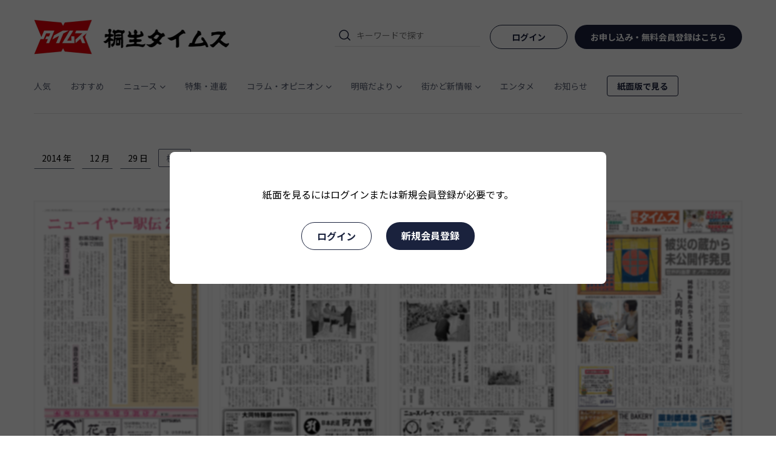

--- FILE ---
content_type: text/html
request_url: https://kiryutimes.jp/paper/20141229/?page=11
body_size: 2760
content:
<!DOCTYPE html><html lang=""><head><meta charset="utf-8"><meta http-equiv="X-UA-Compatible" content="IE=edge"><meta name="viewport" content="width=device-width,initial-scale=1,maximum-scale=1"><!--[if IE]><link rel="icon" href="/favicon.ico"><![endif]--><link rel="alternate" href="https://kiryutimes.jp/feed/" type="application/rss+xml" title="RSS"><title>桐生タイムス</title><meta name="description" content="群馬県東部の桐生・みどり両市を拠点とする新聞社。日刊の夕刊紙「桐生タイムス」のほか週刊のフリーペーパー「タウンわたらせ」「週刊渡良瀬通信」を発行しています。"><meta name="apple-mobile-web-app-title" content="桐生タイムス"><meta name="application-name" content="桐生タイムス"><meta property="og:title" content="桐生タイムス"><meta property="og:type" content="website"><meta property="og:url" content="https://kiryutimes.jp/"><meta property="og:image" content="https://kiryutimes.jp/OGP/ogp.png"><meta property="og:site_name" content="桐生タイムス"><meta property="og:description" content="群馬県東部の桐生・みどり両市を拠点とする新聞社。日刊の夕刊紙「桐生タイムス」のほか週刊のフリーペーパー「タウンわたらせ」「週刊渡良瀬通信」を発行しています。"><meta name="theme-color" content="white"><meta name="apple-mobile-web-app-title" content="桐生タイムス"><link href="/css/app.aadc579c.css" rel="preload" as="style"><link href="/css/chunk-vendors.5d3035bc.css" rel="preload" as="style"><link href="/js/app.2a2c01e8.js" rel="preload" as="script"><link href="/js/chunk-vendors.4ea604a2.js" rel="preload" as="script"><link href="/css/chunk-vendors.5d3035bc.css" rel="stylesheet"><link href="/css/app.aadc579c.css" rel="stylesheet"><link rel="icon" type="image/png" sizes="32x32" href="/img/icons/favicon-32x32.png"><link rel="icon" type="image/png" sizes="16x16" href="/img/icons/favicon-16x16.png"><link rel="manifest" href="/manifest.json"><meta name="theme-color" content="#4DBA87"><meta name="apple-mobile-web-app-capable" content="no"><meta name="apple-mobile-web-app-status-bar-style" content="default"><meta name="apple-mobile-web-app-title" content="vue"><link rel="apple-touch-icon" href="/img/icons/apple-touch-icon-152x152.png"><link rel="mask-icon" href="/img/icons/safari-pinned-tab.svg" color="#4DBA87"><meta name="msapplication-TileImage" content="/img/icons/msapplication-icon-144x144.png"><meta name="msapplication-TileColor" content="#000000"></head><body><noscript><strong>We're sorry but vue doesn't work properly without JavaScript enabled. Please enable it to continue.</strong></noscript><div id="app"></div><script src="/js/chunk-vendors.4ea604a2.js"></script><script src="/js/app.2a2c01e8.js"></script></body></html>

--- FILE ---
content_type: text/html; charset=utf-8
request_url: https://www.google.com/recaptcha/api2/aframe
body_size: 267
content:
<!DOCTYPE HTML><html><head><meta http-equiv="content-type" content="text/html; charset=UTF-8"></head><body><script nonce="wEMZbeOOYbNI3cYNhe4CRw">/** Anti-fraud and anti-abuse applications only. See google.com/recaptcha */ try{var clients={'sodar':'https://pagead2.googlesyndication.com/pagead/sodar?'};window.addEventListener("message",function(a){try{if(a.source===window.parent){var b=JSON.parse(a.data);var c=clients[b['id']];if(c){var d=document.createElement('img');d.src=c+b['params']+'&rc='+(localStorage.getItem("rc::a")?sessionStorage.getItem("rc::b"):"");window.document.body.appendChild(d);sessionStorage.setItem("rc::e",parseInt(sessionStorage.getItem("rc::e")||0)+1);localStorage.setItem("rc::h",'1768359972274');}}}catch(b){}});window.parent.postMessage("_grecaptcha_ready", "*");}catch(b){}</script></body></html>

--- FILE ---
content_type: text/css
request_url: https://kiryutimes.jp/css/app.aadc579c.css
body_size: 270410
content:
@import url(https://fonts.googleapis.com/css2?family=Noto+Sans+JP:wght@400;700&display=swap);.Spacer_spacer_1RQGk{flex-grow:0;flex-shrink:0;display:block;width:var(--width);height:var(--height)}@media(max-width:1024px){.Spacer_spacer_1RQGk{width:var(--md-width);height:var(--md-height)}}@media(max-width:767px){.Spacer_spacer_1RQGk{width:var(--sm-width);height:var(--sm-height)}}.GlobalNav_container_1iM4V{width:100%}.GlobalNav_list_3ghIW{display:flex;margin-top:40px}.GlobalNav_category_2S22U{position:relative}.GlobalNav_category_2S22U+.GlobalNav_category_2S22U{margin-left:32px}.GlobalNav_children_2kewY{box-shadow:4px 3px 20px rgba(11,30,96,.16);display:flex}.GlobalNav_children_wrap_2b4JV{padding-top:24px;position:absolute;display:flex;z-index:1;left:0;top:100%;transform:translate(-24px)}.GlobalNav_children_list_2E48D{display:block;background-color:#fff;white-space:nowrap;color:#1a223d;margin:0;padding:16px 40px 16px 0;position:relative;border-radius:4px}.GlobalNav_children_list_2E48D.GlobalNav_first_3x2I5{padding-left:24px}.GlobalNav_children_list_2E48D.GlobalNav_last_2bHXY{padding-right:48px}.GlobalNav_children_2kewY .GlobalNav_child_3S-VM{display:block;padding:8px 0;cursor:pointer;color:#1a223d}.GlobalNav_children_2kewY .GlobalNav_child_3S-VM:hover{color:rgba(26,34,61,.72)}.GlobalNav_hasChild_1wEpO{display:flex;align-items:center}.GlobalNav_hasChild_1wEpO .GlobalNav_arrow_f-jjh{font-size:10px;margin-left:4px;margin-top:2px}.GlobalNav_link_lH9dQ{display:block;color:rgba(26,34,61,.72)}.GlobalNav_link_lH9dQ:hover{color:#1a223d}.GlobalNav_link_lH9dQ.GlobalNav_isActive_3WAUb{font-weight:700;color:#1a223d;position:relative}@media(max-width:767px){.GlobalNav_container_1iM4V{position:absolute;left:0;width:100%;opacity:0;pointer-events:none;transform:translateZ(0)}}.GlobalNav_paperlink_1nr7F{font-size:14px;border-radius:4px;font-weight:700;padding:6px 16px;color:var(--black);border:1px solid var(--black);transition:all .3s}.GlobalNav_paperlink_1nr7F:hover{color:var(--black);opacity:.5}.SearchParts_wrap_sqsBv{position:relative}.SearchParts_cross_1Um-b{position:absolute;right:0;top:50%;transform:translateY(-50%);color:var(--lightgray);font-size:20px;cursor:pointer;margin-right:8px}.SearchParts_search_1KiAB{position:relative;display:flex;align-items:center;width:100%;height:36px;margin-right:20px}.SearchParts_icon_2C4An{flex-shrink:0;flex-grow:0;position:absolute;left:0;top:0;width:36px;background:transparent url(../img/search.4fb20d49.svg) 5px no-repeat;background-size:24px;pointer-events:none}.SearchParts_icon_2C4An,.SearchParts_input_1vZGa{display:block;height:36px;-webkit-appearance:none;-moz-appearance:none;appearance:none;border:none;box-shadow:none}.SearchParts_input_1vZGa{width:100%;padding:0 5px 0 36px;border-bottom:1px solid #ddd}.SearchParts_input_1vZGa:focus{outline:none;border-bottom:1px solid #000}.SearchParts_history_1dhDS{display:block;width:100%;position:absolute;top:calc(100% - 1px);margin-bottom:10px;z-index:999;border:1px solid var(--border-gray)}.SearchParts_history_1dhDS li{display:block;cursor:pointer;background:transparent url(../img/search.4fb20d49.svg) 5px no-repeat;height:36px;padding-left:36px;background-color:#fff;padding-top:4px}.SearchParts_history_1dhDS li:not(:first-child){border-top:1px solid var(--border-gray)}.SearchParts_history_1dhDS li:hover{color:var(--font-gray)}.AccountLinks_btn_HZ3Tq,.AccountLinks_container_z44wm{display:flex;align-items:center}.AccountLinks_btn_HZ3Tq{justify-content:center;min-width:128px;height:40px;padding:13px 26px;font-size:14px;font-weight:700;line-height:1;border-radius:20px;cursor:pointer;-webkit-appearance:none;-moz-appearance:none;appearance:none;box-shadow:none}.AccountLinks_signin_1a0Yn{background-color:#1a223d;border:none;color:#fff}.AccountLinks_signin_1a0Yn:hover{color:#fff}.AccountLinks_login_gs39V{border:1px solid #1a223d;color:var(--font-black);background-color:#fff}.AccountLinks_icon_HAzy9{width:50px;height:50px;background-position:50%;background-size:cover;border-radius:50%}@media(max-width:767px){.AccountLinks_guest_O0IpM{flex-direction:column}.AccountLinks_guest_O0IpM>:not(:first-child){margin-top:6px}}.GlobalHeader_container_b24T3{width:100%;padding:0 var(--g)}.GlobalHeader_header_2Lfvf{position:relative;padding:calc(var(--s)*4) 0;border-bottom:1px solid rgba(24,24,24,.12)}.GlobalHeader_inner_2sOi9{position:relative;display:flex;justify-content:space-between;align-items:center}.GlobalHeader_logo_25HOZ{position:relative;display:block;flex-grow:0}.GlobalHeader_logo__link_1Ogtq{display:block}.GlobalHeader_logo__img_1koEd{width:324px}.GlobalHeader_menu_2-0yT{display:flex}.GlobalHeader_searchForm_WLJc_{width:240px}.GlobalHeader_triggers_14ef2{display:flex;align-items:center;justify-content:flex-end}.GlobalHeader_trigger_3k8qs{flex-shrink:0;flex-grow:0;display:block;height:36px;width:36px;background-size:24px;-webkit-appearance:none;-moz-appearance:none;appearance:none;border:none;box-shadow:none}.GlobalHeader_trigger_3k8qs.GlobalHeader_search_1wDj-{background:transparent url(../img/search.4fb20d49.svg) 50% no-repeat}.GlobalHeader_trigger_3k8qs.GlobalHeader_menu_2-0yT{background:transparent url(../img/menu.ca234c99.svg) 50% no-repeat}.GlobalHeader_searchAccordion_1mMrc{overflow:hidden;height:0;opacity:0;padding:0 var(--g);background-color:#eee;margin:0 calc(50% - 50vw);max-width:100vw;width:100vw}@media(max-width:1024px){.GlobalHeader_logo__img_1koEd{width:224px}}@media(max-width:767px){.GlobalHeader_container_b24T3{border-bottom:1px solid rgba(24,24,24,.12)}.GlobalHeader_header_2Lfvf{padding:calc(var(--s)*2) 0;border-bottom:none}.GlobalHeader_logo__img_1koEd{width:64px}.GlobalHeader_searchAccordion_1mMrc{transition:all .4s ease-in-out;transform:translate3d(0,-5px,0)}.GlobalHeader_searchAccordion_1mMrc.GlobalHeader_isOpen_2gOrR{opacity:1;padding:var(--s) var(--g);height:52px;transform:translateZ(0)}}.GlobalFooter_container_uSFMm{width:100%;padding:0 var(--g)}.GlobalFooter_footer_1uGe1{display:flex;flex-direction:column;align-items:center;justify-content:center;width:-webkit-fit-content;width:-moz-fit-content;width:fit-content;margin-left:auto;margin-right:auto;padding-bottom:calc(var(--s)*2)}.GlobalFooter_logo_31Uz8{width:324px}.GlobalFooter_text_3feW3{font-size:14px;line-height:1.6;text-align:center}.GlobalFooter_inner_3ajCO{display:flex;justify-content:center;width:100%}.GlobalFooter_innerItem_3AxSu{width:50%;text-align:center}.GlobalFooter_title_2Ysnv{font-weight:700;font-size:16px;line-height:160%}.GlobalFooter_social_A9P2z{display:flex;align-items:center;justify-content:center;gap:24px;height:100%}.GlobalFooter_social_A9P2z li{width:32px}.GlobalFooter_social_A9P2z .GlobalFooter_x_1gVEm{padding:2px}.GlobalFooter_pages_SIEGz{display:flex}.GlobalFooter_pages_SIEGz>li,.GlobalFooter_pages_SIEGz a{color:var(--font-gray)}.GlobalFooter_pages_SIEGz a:hover{text-decoration:underline}.GlobalFooter_contactLink_1QrMU{color:var(--font-gray);text-align:center}.GlobalFooter_contactLink_1QrMU:hover{color:var(--font-gray);text-decoration:underline}.GlobalFooter_copyright_3BtGq{font-size:11px;line-height:1.6;color:var(--font-gray)}.GlobalFooter_copyright_3BtGq a{color:var(--font-gray)}@media(max-width:767px){.GlobalFooter_footer_1uGe1{width:100%}.GlobalFooter_logo_31Uz8{width:220px}.GlobalFooter_inner_3ajCO{flex-direction:column;align-items:center}.GlobalFooter_innerItem_3AxSu{width:100%}.GlobalFooter_pages_SIEGz{flex-direction:column;text-align:center}}.DrawerMenu_container_1EX0X{position:fixed;top:0;left:100%;height:100vh;width:min(100%,500px);background-color:#fff;transform:translateZ(0);transition:transform .3s ease-in-out;z-index:100}.DrawerMenu_container_1EX0X.DrawerMenu_isOpen_19rVY{transform:translate3d(-100%,0,0)}.DrawerMenu_close_N6Kfi{position:absolute;display:block;height:36px;width:36px;top:calc(var(--s)*4);right:var(--g);background-size:24px;-webkit-appearance:none;-moz-appearance:none;appearance:none;border:none;box-shadow:none;background:transparent url(../img/close.2a7c6214.svg) 50% no-repeat}@media(max-width:767px){.DrawerMenu_close_N6Kfi{top:calc(var(--s)*2)}}.DrawerMenu_scrollWrap_18j_S{height:100vh;overflow:auto}.DrawerMenu_list_2dOTu{width:280px;margin:auto}.DrawerMenu_item_O8ntg{width:100%}.DrawerMenu_item_O8ntg+.DrawerMenu_item_O8ntg{border-top:1px solid var(--border-gray)}.DrawerMenu_parent_235IX{display:flex;align-items:center;width:100%;padding:calc(var(--s)*2) 0;font-size:16px;font-weight:700;color:var(--font-black);text-align:left;background-color:transparent;border:none}.DrawerMenu_children_-p7uX{height:0;opacity:0;padding-left:20px;overflow:hidden;transition:opacity .2s ease-in-out}.DrawerMenu_children_-p7uX.DrawerMenu_isActive_3G8yS{border-top:1px solid var(--border-gray);height:auto;opacity:1}.DrawerMenu_child_31AAx{display:block;padding:calc(var(--s)*2) 0;color:var(--font-black);font-weight:400;font-size:14px}.DrawerMenu_arrow_cJfJI{font-size:12px;margin-left:6px;transform:rotate(0deg);transition:transform .3s ease-in-out}.DrawerMenu_arrow_cJfJI.DrawerMenu_isActive_3G8yS{transform:rotate(-180deg)}.DrawerMenu_account_3YlgL{display:flex;justify-content:center}.DrawerMenu_paperlink_3LPcW{font-size:14px;border-radius:4px;font-weight:700;padding:6px 16px;color:var(--black);border:1px solid var(--black);transition:all .3s}.DrawerMenu_paperlink_3LPcW:hover{color:var(--black);opacity:.5}.AlertMessage_wrap_2bkZ_ ul{background-color:rgba(255,0,0,.2);border-bottom:1px solid rgba(255,0,0,.5);padding:4px 12px;font-size:14px}.AlertMessage_wrap_2bkZ_ a{color:var(--fontblack);text-decoration:underline}.ColumnContainer_container_3ox5y{display:flex;justify-content:center;width:100%}@media(max-width:1024px){.ColumnContainer_container_3ox5y{flex-direction:column;justify-content:flex-start}}.MainColumn_container_2W3t8{width:77%;padding-right:calc(var(--s)*3)}@media(max-width:1024px){.MainColumn_container_2W3t8{width:100%;padding-right:0}}.SideListItem_item_1ZnPr{display:block}.SideListItem_item_1ZnPr+.SideListItem_item_1ZnPr .SideListItem_container_2VgxI{border-top:1px solid var(--border-gray)}.SideListItem_item_1ZnPr .SideListItem_container_2VgxI{width:100%;padding:calc(var(--s)*2.5) 0}.SideListItem_link_2DGu_{display:flex;align-items:center}.SideListItem_rank_1Zryu{font-size:23px;font-weight:700;color:var(--font-gray)}.SideListItem_container_2VgxI{display:flex;align-items:center;justify-content:space-between}.SideListItem_title_1rgue{font-size:16px;font-weight:400;line-height:1.6;text-align:left;color:var(--font-black)}.SideListItem_date_3m2uD{font-size:12px;line-height:1;color:var(--font-gray)}.SideListItem_thumb_SeXpi{width:70px;height:70px;-o-object-fit:cover;object-fit:cover;pointer-events:none}.SideListTitle_title_2nRPW{font-size:20px;line-height:1.2;font-weight:900}.TagList_container_3U-d3{display:flex;flex-wrap:wrap}.TagListItem_tag_agLG3{margin:0 8px 7px 0}.TagListItem_link_xlLE1{color:var(--font-black);cursor:pointer;padding:12px 12px;border-radius:24px;background-color:var(--lightgray);display:flex}.Loading_loading_36LER{width:70px;height:70px;margin:10vh auto}.Loading_inner_2CpW8{position:relative;width:100%;height:100%}.Loading_icon_3mFJ5{position:absolute;width:100%;height:100%;top:0;bottom:0;left:0;right:0;margin:auto;transform-origin:center center;-webkit-animation:Loading_loader-spin_2dZ9m 2s linear infinite;animation:Loading_loader-spin_2dZ9m 2s linear infinite}.Loading_icon_3mFJ5 circle{stroke:#aaa;stroke-width:3px;stroke-dasharray:1,200;stroke-dashoffset:0;-webkit-animation:Loading_loader-stroke_gYfmh 1.5s ease-in-out infinite;animation:Loading_loader-stroke_gYfmh 1.5s ease-in-out infinite;stroke-linecap:round}@-webkit-keyframes Loading_loader-spin_2dZ9m{0%{transform:rotate(0deg)}to{transform:rotate(1turn)}}@keyframes Loading_loader-spin_2dZ9m{0%{transform:rotate(0deg)}to{transform:rotate(1turn)}}@-webkit-keyframes Loading_loader-stroke_gYfmh{0%{stroke-dasharray:1,200;stroke-dashoffset:0}50%{stroke-dasharray:89,200;stroke-dashoffset:-35px}to{stroke-dasharray:89,200;stroke-dashoffset:-124px}}@keyframes Loading_loader-stroke_gYfmh{0%{stroke-dasharray:1,200;stroke-dashoffset:0}50%{stroke-dasharray:89,200;stroke-dashoffset:-35px}to{stroke-dasharray:89,200;stroke-dashoffset:-124px}}.SideColumn_container_3t-t4{width:23%;padding-left:calc(var(--s)*2.5);border-left:1px solid var(--border-gray)}@media(max-width:1024px){.SideColumn_container_3t-t4{width:100%;padding-left:0;border-left:none;margin-top:calc(var(--s)*6)}}.SideColumn_container_notFound_2G1nZ{width:100%;padding-left:0;border-left:none;margin-top:calc(var(--s)*6)}.SideColumn_banner_1TcNT{margin:0 auto}.SideColumn_more_Ugs68{display:block;margin:auto;width:-webkit-fit-content;width:-moz-fit-content;width:fit-content;padding:12px 38px;font-size:12px;line-height:1;color:rgba(26,34,61,.72);text-align:center;border:1px solid var(--border-gray);border-radius:18px;cursor:pointer}.SideColumn_recruit_3Vt15{display:flex;justify-content:center}@media(max-width:767px){.SideColumn_adsense_1oK_p{text-align:center}}.UserLimited_modal_title_fxk7t{text-align:center;margin-bottom:32px;font-size:16px}@media(max-width:767px){.UserLimited_modal_title_fxk7t{margin-bottom:20px;font-size:12px}}.UserLimited_wrap_1kQiB{display:flex;justify-content:center}@media(max-width:767px){.UserLimited_wrap_1kQiB{flex-flow:column}}.UserLimited_btn_Ndoar{display:inline-block;border-radius:22px;border:none;background-color:#666;font-weight:700;color:#fff;-webkit-appearance:none;-moz-appearance:none;appearance:none;padding:8px 25px;font-size:16px}@media(max-width:767px){.UserLimited_btn_Ndoar{text-align:center}}.UserLimited_signin_1MPn9{background-color:#1a223d;border:none;color:#fff}.UserLimited_signin_1MPn9:hover{color:#fff}.UserLimited_login_5ncv7{border:1px solid #1a223d;color:var(--font-black);background-color:#fff}.UserLimited_login_5ncv7:hover{color:var(--font-black)}.DeliveryAreaInfo_title_24v2B{display:flex;justify-content:space-between;align-items:center;font-size:24px}.DeliveryAreaInfo_title_24v2B .DeliveryAreaInfo_close_x8JUT{cursor:pointer}.DeliveryAreaInfo_title_24v2B .DeliveryAreaInfo_close_x8JUT:hover{color:var(--font-gray)}.DeliveryAreaInfo_type_3uihm{font-weight:700;font-size:16px}.DeliveryAreaInfo_area_30FBw:not(:first-child){margin-top:32px}.DeliveryAreaInfo_district_wrap_1F3yV{margin-left:24px}.DeliveryAreaInfo_district_1WRA7:not(:first-child){margin-top:12px}.DeliveryAreaInfo_closeBtn_19h25{margin:0 auto;display:flex;justify-content:center;align-items:center;width:128px;padding:13px 26px;font-size:14px;font-weight:700;line-height:1;border-radius:20px;cursor:pointer;-webkit-appearance:none;-moz-appearance:none;appearance:none;box-shadow:none;transition:all .3s;background-color:#1a223d;border:none;color:#fff}.DeliveryAreaInfo_closeBtn_19h25:hover{opacity:.6}.RegistUsername_modal_title_2amXa{text-align:center;margin-bottom:32px;font-size:16px}@media(max-width:767px){.RegistUsername_modal_title_2amXa{margin-bottom:20px;font-size:12px}}.RegistUsername_wrap_3Xbsh{display:flex;justify-content:center}@media(max-width:767px){.RegistUsername_wrap_3Xbsh{flex-flow:column}}.RegistUsername_btn_2BL-d{display:inline-block;border-radius:22px;border:none;background-color:#666;font-weight:700;color:#fff;-webkit-appearance:none;-moz-appearance:none;appearance:none;padding:8px 25px;font-size:16px}@media(max-width:767px){.RegistUsername_btn_2BL-d{text-align:center}}.RegistUsername_btn_2BL-d.RegistUsername_bdr_2KL0V{background-color:#fff;border:1px solid #666;color:#666}.RegistUsername_disabled_1x4XK{background-color:var(--lightgray)}.RegistUsername_form_3qG2l{text-align:center}.RegistUsername_label_2yVuP{font-size:12px;padding-left:4px;text-align:left;line-height:1;font-weight:700}.RegistUsername_input_1mh8D{margin:0 auto;width:70%;max-width:100%;position:relative;display:flex}.RegistUsername_input_1mh8D input{width:100%;padding:13px;border:none;background-color:var(--gray-sub);color:var(--black);outline:none;border-bottom:1px solid var(--gray);border-bottom-left-radius:0;border-bottom-right-radius:0}.RegistUsername_input_1mh8D input:focus+.RegistUsername_slideIn_3pBIc{display:block;width:100%;height:100%;top:0;left:0;background-color:hsla(0,0%,88.6%,.4);mix-blend-mode:multiply;position:absolute;-webkit-animation:RegistUsername_split_FaqLQ .3s;animation:RegistUsername_split_FaqLQ .3s}@-webkit-keyframes RegistUsername_split_FaqLQ{0%{width:0}to{width:100%}}@keyframes RegistUsername_split_FaqLQ{0%{width:0}to{width:100%}}.RegistUsername_comment_2kbpF{font-size:12px;color:var(--pink)}.Contents_wrap_1KqOn{width:100vw;height:100vh;position:fixed;top:0;left:0;background-color:rgba(0,0,0,.4);z-index:910}.Contents_modal_2bom2{position:relative;z-index:920;padding:40px;width:80%;max-height:70%;background-color:#fff;border-radius:10px;overflow:scroll}@media(max-width:767px){.Contents_modal_2bom2{padding:20px;max-height:calc(70% - 69px)}}.BallScaleRippleMultiple_wrap_ON_ac{position:fixed;top:0;bottom:0;left:0;right:0;z-index:10;height:calc(100vh - var(--header-height))}.BallScaleRippleMultiple_loader_simple_1r4ji{width:2em;height:2em;-webkit-animation:BallScaleRippleMultiple_rotation_3l_13 1s linear infinite;animation:BallScaleRippleMultiple_rotation_3l_13 1s linear infinite;border:2px solid rgba(0,0,0,.1);border-top-color:var(--orange-main);border-radius:50%;position:absolute;top:0;bottom:0;left:0;right:0;margin:auto;z-index:3}@-webkit-keyframes BallScaleRippleMultiple_rotation_3l_13{to{transform:rotate(1turn)}}@keyframes BallScaleRippleMultiple_rotation_3l_13{to{transform:rotate(1turn)}}.Loadings_wrap_9oT2P{background-color:hsla(0,0%,100%,.4);z-index:6}.Loadings_wrap_9oT2P,.Messages_wrap_3z9cA{width:100vw;height:100vh;position:fixed;top:0;left:0}.Messages_wrap_3z9cA{background-color:rgba(0,0,0,.4)}.Messages_modal_4VCFr{padding:40px;width:80%;max-width:600px;max-height:70%;position:fixed;top:calc(50% + var(--header-height)/2);left:50%;transform:translate(-50%,-50%);background-color:#fff;border-radius:10px;overflow:scroll}@media(max-width:767px){.Messages_modal_4VCFr{padding:20px;max-height:calc(70% - 69px);top:50%}}@-webkit-keyframes beat{0%{transform:scale(1)}89%{transform:scale(1)}90%{transform:scale(1.2,1.1)}94%{transform:scale(.9)}96%{transform:scaleX(1.1)}to{transform:scale(1)}}@keyframes beat{0%{transform:scale(1)}89%{transform:scale(1)}90%{transform:scale(1.2,1.1)}94%{transform:scale(.9)}96%{transform:scaleX(1.1)}to{transform:scale(1)}}@-webkit-keyframes vibration{0%{transform:translate(0) rotate(0deg)}25%{transform:translate(2px,2px) rotate(1deg)}50%{transform:translateY(2px) rotate(0deg)}75%{transform:translate(2px) rotate(-1deg)}to{transform:translate(0) rotate(0deg)}}@keyframes vibration{0%{transform:translate(0) rotate(0deg)}25%{transform:translate(2px,2px) rotate(1deg)}50%{transform:translateY(2px) rotate(0deg)}75%{transform:translate(2px) rotate(-1deg)}to{transform:translate(0) rotate(0deg)}}@-webkit-keyframes fade-in{0%{opacity:0}to{opacity:1}}@keyframes fade-in{0%{opacity:0}to{opacity:1}}/*!
 * Font Awesome Pro 6.2.0 by @fontawesome - https://fontawesome.com
 * License - https://fontawesome.com/license (Commercial License)
 * Copyright 2022 Fonticons, Inc.
 */.fa{font-family:var(--fa-style-family,"Font Awesome 6 Pro");font-weight:var(--fa-style,900)}.fa,.fa-brands,.fa-classic,.fa-duotone,.fa-light,.fa-regular,.fa-sharp,.fa-sharp-solid,.fa-solid,.fa-thin,.fab,.fad,.fal,.far,.fas,.fass,.fat{-moz-osx-font-smoothing:grayscale;-webkit-font-smoothing:antialiased;display:var(--fa-display,inline-block);font-style:normal;font-variant:normal;line-height:1;text-rendering:auto}.fa-classic,.fa-light,.fa-regular,.fa-solid,.fa-thin,.fal,.far,.fas,.fat{font-family:Font Awesome\ 6 Pro}.fa-brands,.fab{font-family:Font Awesome\ 6 Brands}.fa-classic.fa-duotone,.fa-duotone,.fad{font-family:Font Awesome\ 6 Duotone}.fa-sharp,.fass{font-family:Font Awesome\ 6 Sharp;font-weight:900}.fa-1x{font-size:1em}.fa-2x{font-size:2em}.fa-3x{font-size:3em}.fa-4x{font-size:4em}.fa-5x{font-size:5em}.fa-6x{font-size:6em}.fa-7x{font-size:7em}.fa-8x{font-size:8em}.fa-9x{font-size:9em}.fa-10x{font-size:10em}.fa-2xs{font-size:.625em;line-height:.1em;vertical-align:.225em}.fa-xs{font-size:.75em;line-height:.0833333337em;vertical-align:.125em}.fa-sm{font-size:.875em;line-height:.0714285718em;vertical-align:.0535714295em}.fa-lg{font-size:1.25em;line-height:.05em;vertical-align:-.075em}.fa-xl{font-size:1.5em;line-height:.0416666682em;vertical-align:-.125em}.fa-2xl{font-size:2em;line-height:.03125em;vertical-align:-.1875em}.fa-fw{text-align:center;width:1.25em}.fa-ul{list-style-type:none;margin-left:var(--fa-li-margin,2.5em);padding-left:0}.fa-ul>li{position:relative}.fa-li{left:calc(var(--fa-li-width, 2em)*-1);position:absolute;text-align:center;width:var(--fa-li-width,2em);line-height:inherit}.fa-border{border-color:var(--fa-border-color,#eee);border-radius:var(--fa-border-radius,.1em);border-style:var(--fa-border-style,solid);border-width:var(--fa-border-width,.08em);padding:var(--fa-border-padding,.2em .25em .15em)}.fa-pull-left{float:left;margin-right:var(--fa-pull-margin,.3em)}.fa-pull-right{float:right;margin-left:var(--fa-pull-margin,.3em)}.fa-beat{-webkit-animation-name:fa-beat;animation-name:fa-beat;-webkit-animation-delay:var(--fa-animation-delay,0s);animation-delay:var(--fa-animation-delay,0s);-webkit-animation-direction:var(--fa-animation-direction,normal);animation-direction:var(--fa-animation-direction,normal);-webkit-animation-duration:var(--fa-animation-duration,1s);animation-duration:var(--fa-animation-duration,1s);-webkit-animation-iteration-count:var(--fa-animation-iteration-count,infinite);animation-iteration-count:var(--fa-animation-iteration-count,infinite);-webkit-animation-timing-function:var(--fa-animation-timing,ease-in-out);animation-timing-function:var(--fa-animation-timing,ease-in-out)}.fa-bounce{-webkit-animation-name:fa-bounce;animation-name:fa-bounce;-webkit-animation-delay:var(--fa-animation-delay,0s);animation-delay:var(--fa-animation-delay,0s);-webkit-animation-direction:var(--fa-animation-direction,normal);animation-direction:var(--fa-animation-direction,normal);-webkit-animation-duration:var(--fa-animation-duration,1s);animation-duration:var(--fa-animation-duration,1s);-webkit-animation-iteration-count:var(--fa-animation-iteration-count,infinite);animation-iteration-count:var(--fa-animation-iteration-count,infinite);-webkit-animation-timing-function:var(--fa-animation-timing,cubic-bezier(.28,.84,.42,1));animation-timing-function:var(--fa-animation-timing,cubic-bezier(.28,.84,.42,1))}.fa-fade{-webkit-animation-name:fa-fade;animation-name:fa-fade;-webkit-animation-iteration-count:var(--fa-animation-iteration-count,infinite);animation-iteration-count:var(--fa-animation-iteration-count,infinite);-webkit-animation-timing-function:var(--fa-animation-timing,cubic-bezier(.4,0,.6,1));animation-timing-function:var(--fa-animation-timing,cubic-bezier(.4,0,.6,1))}.fa-beat-fade,.fa-fade{-webkit-animation-delay:var(--fa-animation-delay,0s);animation-delay:var(--fa-animation-delay,0s);-webkit-animation-direction:var(--fa-animation-direction,normal);animation-direction:var(--fa-animation-direction,normal);-webkit-animation-duration:var(--fa-animation-duration,1s);animation-duration:var(--fa-animation-duration,1s)}.fa-beat-fade{-webkit-animation-name:fa-beat-fade;animation-name:fa-beat-fade;-webkit-animation-iteration-count:var(--fa-animation-iteration-count,infinite);animation-iteration-count:var(--fa-animation-iteration-count,infinite);-webkit-animation-timing-function:var(--fa-animation-timing,cubic-bezier(.4,0,.6,1));animation-timing-function:var(--fa-animation-timing,cubic-bezier(.4,0,.6,1))}.fa-flip{-webkit-animation-name:fa-flip;animation-name:fa-flip;-webkit-animation-delay:var(--fa-animation-delay,0s);animation-delay:var(--fa-animation-delay,0s);-webkit-animation-direction:var(--fa-animation-direction,normal);animation-direction:var(--fa-animation-direction,normal);-webkit-animation-duration:var(--fa-animation-duration,1s);animation-duration:var(--fa-animation-duration,1s);-webkit-animation-iteration-count:var(--fa-animation-iteration-count,infinite);animation-iteration-count:var(--fa-animation-iteration-count,infinite);-webkit-animation-timing-function:var(--fa-animation-timing,ease-in-out);animation-timing-function:var(--fa-animation-timing,ease-in-out)}.fa-shake{-webkit-animation-name:fa-shake;animation-name:fa-shake;-webkit-animation-duration:var(--fa-animation-duration,1s);animation-duration:var(--fa-animation-duration,1s);-webkit-animation-iteration-count:var(--fa-animation-iteration-count,infinite);animation-iteration-count:var(--fa-animation-iteration-count,infinite);-webkit-animation-timing-function:var(--fa-animation-timing,linear);animation-timing-function:var(--fa-animation-timing,linear)}.fa-shake,.fa-spin{-webkit-animation-delay:var(--fa-animation-delay,0s);animation-delay:var(--fa-animation-delay,0s);-webkit-animation-direction:var(--fa-animation-direction,normal);animation-direction:var(--fa-animation-direction,normal)}.fa-spin{-webkit-animation-name:fa-spin;animation-name:fa-spin;-webkit-animation-duration:var(--fa-animation-duration,2s);animation-duration:var(--fa-animation-duration,2s);-webkit-animation-iteration-count:var(--fa-animation-iteration-count,infinite);animation-iteration-count:var(--fa-animation-iteration-count,infinite);-webkit-animation-timing-function:var(--fa-animation-timing,linear);animation-timing-function:var(--fa-animation-timing,linear)}.fa-spin-reverse{--fa-animation-direction:reverse}.fa-pulse,.fa-spin-pulse{-webkit-animation-name:fa-spin;animation-name:fa-spin;-webkit-animation-direction:var(--fa-animation-direction,normal);animation-direction:var(--fa-animation-direction,normal);-webkit-animation-duration:var(--fa-animation-duration,1s);animation-duration:var(--fa-animation-duration,1s);-webkit-animation-iteration-count:var(--fa-animation-iteration-count,infinite);animation-iteration-count:var(--fa-animation-iteration-count,infinite);-webkit-animation-timing-function:var(--fa-animation-timing,steps(8));animation-timing-function:var(--fa-animation-timing,steps(8))}@media(prefers-reduced-motion:reduce){.fa-beat,.fa-beat-fade,.fa-bounce,.fa-fade,.fa-flip,.fa-pulse,.fa-shake,.fa-spin,.fa-spin-pulse{-webkit-animation-delay:-1ms;animation-delay:-1ms;-webkit-animation-duration:1ms;animation-duration:1ms;-webkit-animation-iteration-count:1;animation-iteration-count:1;transition-delay:0s;transition-duration:0s}}@-webkit-keyframes fa-beat{0%,90%{transform:scale(1)}45%{transform:scale(var(--fa-beat-scale,1.25))}}@keyframes fa-beat{0%,90%{transform:scale(1)}45%{transform:scale(var(--fa-beat-scale,1.25))}}@-webkit-keyframes fa-bounce{0%{transform:scale(1) translateY(0)}10%{transform:scale(var(--fa-bounce-start-scale-x,1.1),var(--fa-bounce-start-scale-y,.9)) translateY(0)}30%{transform:scale(var(--fa-bounce-jump-scale-x,.9),var(--fa-bounce-jump-scale-y,1.1)) translateY(var(--fa-bounce-height,-.5em))}50%{transform:scale(var(--fa-bounce-land-scale-x,1.05),var(--fa-bounce-land-scale-y,.95)) translateY(0)}57%{transform:scale(1) translateY(var(--fa-bounce-rebound,-.125em))}64%{transform:scale(1) translateY(0)}to{transform:scale(1) translateY(0)}}@keyframes fa-bounce{0%{transform:scale(1) translateY(0)}10%{transform:scale(var(--fa-bounce-start-scale-x,1.1),var(--fa-bounce-start-scale-y,.9)) translateY(0)}30%{transform:scale(var(--fa-bounce-jump-scale-x,.9),var(--fa-bounce-jump-scale-y,1.1)) translateY(var(--fa-bounce-height,-.5em))}50%{transform:scale(var(--fa-bounce-land-scale-x,1.05),var(--fa-bounce-land-scale-y,.95)) translateY(0)}57%{transform:scale(1) translateY(var(--fa-bounce-rebound,-.125em))}64%{transform:scale(1) translateY(0)}to{transform:scale(1) translateY(0)}}@-webkit-keyframes fa-fade{50%{opacity:var(--fa-fade-opacity,.4)}}@keyframes fa-fade{50%{opacity:var(--fa-fade-opacity,.4)}}@-webkit-keyframes fa-beat-fade{0%,to{opacity:var(--fa-beat-fade-opacity,.4);transform:scale(1)}50%{opacity:1;transform:scale(var(--fa-beat-fade-scale,1.125))}}@keyframes fa-beat-fade{0%,to{opacity:var(--fa-beat-fade-opacity,.4);transform:scale(1)}50%{opacity:1;transform:scale(var(--fa-beat-fade-scale,1.125))}}@-webkit-keyframes fa-flip{50%{transform:rotate3d(var(--fa-flip-x,0),var(--fa-flip-y,1),var(--fa-flip-z,0),var(--fa-flip-angle,-180deg))}}@keyframes fa-flip{50%{transform:rotate3d(var(--fa-flip-x,0),var(--fa-flip-y,1),var(--fa-flip-z,0),var(--fa-flip-angle,-180deg))}}@-webkit-keyframes fa-shake{0%{transform:rotate(-15deg)}4%{transform:rotate(15deg)}8%,24%{transform:rotate(-18deg)}12%,28%{transform:rotate(18deg)}16%{transform:rotate(-22deg)}20%{transform:rotate(22deg)}32%{transform:rotate(-12deg)}36%{transform:rotate(12deg)}40%,to{transform:rotate(0deg)}}@keyframes fa-shake{0%{transform:rotate(-15deg)}4%{transform:rotate(15deg)}8%,24%{transform:rotate(-18deg)}12%,28%{transform:rotate(18deg)}16%{transform:rotate(-22deg)}20%{transform:rotate(22deg)}32%{transform:rotate(-12deg)}36%{transform:rotate(12deg)}40%,to{transform:rotate(0deg)}}@-webkit-keyframes fa-spin{0%{transform:rotate(0deg)}to{transform:rotate(1turn)}}@keyframes fa-spin{0%{transform:rotate(0deg)}to{transform:rotate(1turn)}}.fa-rotate-90{transform:rotate(90deg)}.fa-rotate-180{transform:rotate(180deg)}.fa-rotate-270{transform:rotate(270deg)}.fa-flip-horizontal{transform:scaleX(-1)}.fa-flip-vertical{transform:scaleY(-1)}.fa-flip-both,.fa-flip-horizontal.fa-flip-vertical{transform:scale(-1)}.fa-rotate-by{transform:rotate(var(--fa-rotate-angle,none))}.fa-stack{display:inline-block;height:2em;line-height:2em;position:relative;vertical-align:middle;width:2.5em}.fa-stack-1x,.fa-stack-2x{left:0;position:absolute;text-align:center;width:100%;z-index:var(--fa-stack-z-index,auto)}.fa-stack-1x{line-height:inherit}.fa-stack-2x{font-size:2em}.fa-inverse{color:var(--fa-inverse,#fff)}.fa-0:before{content:"\30 "}.fa-1:before{content:"\31 "}.fa-2:before{content:"\32 "}.fa-3:before{content:"\33 "}.fa-4:before{content:"\34 "}.fa-5:before{content:"\35 "}.fa-6:before{content:"\36 "}.fa-7:before{content:"\37 "}.fa-8:before{content:"\38 "}.fa-9:before{content:"\39 "}.fa-fill-drip:before{content:""}.fa-arrows-to-circle:before{content:""}.fa-chevron-circle-right:before,.fa-circle-chevron-right:before{content:""}.fa-wagon-covered:before{content:""}.fa-line-height:before{content:""}.fa-bagel:before{content:""}.fa-transporter-7:before{content:""}.fa-at:before{content:"\@"}.fa-rectangles-mixed:before{content:""}.fa-phone-arrow-up-right:before,.fa-phone-arrow-up:before,.fa-phone-outgoing:before{content:""}.fa-trash-alt:before,.fa-trash-can:before{content:""}.fa-circle-l:before{content:""}.fa-head-side-goggles:before,.fa-head-vr:before{content:""}.fa-text-height:before{content:""}.fa-user-times:before,.fa-user-xmark:before{content:""}.fa-face-hand-yawn:before{content:""}.fa-gauge-simple-min:before,.fa-tachometer-slowest:before{content:""}.fa-stethoscope:before{content:""}.fa-coffin:before{content:""}.fa-comment-alt:before,.fa-message:before{content:""}.fa-bowl-salad:before,.fa-salad:before{content:""}.fa-info:before{content:""}.fa-robot-astromech:before{content:""}.fa-ring-diamond:before{content:""}.fa-fondue-pot:before{content:""}.fa-theta:before{content:""}.fa-face-hand-peeking:before{content:""}.fa-square-user:before{content:""}.fa-compress-alt:before,.fa-down-left-and-up-right-to-center:before{content:""}.fa-explosion:before{content:""}.fa-file-alt:before,.fa-file-lines:before,.fa-file-text:before{content:""}.fa-wave-square:before{content:""}.fa-ring:before{content:""}.fa-building-un:before{content:""}.fa-dice-three:before{content:""}.fa-tire-pressure-warning:before{content:""}.fa-wifi-2:before,.fa-wifi-fair:before{content:""}.fa-calendar-alt:before,.fa-calendar-days:before{content:""}.fa-mp3-player:before{content:""}.fa-anchor-circle-check:before{content:""}.fa-tally-4:before{content:""}.fa-rectangle-history:before{content:""}.fa-building-circle-arrow-right:before{content:""}.fa-volleyball-ball:before,.fa-volleyball:before{content:""}.fa-sun-haze:before{content:""}.fa-text-size:before{content:""}.fa-ufo:before{content:""}.fa-fork:before,.fa-utensil-fork:before{content:""}.fa-arrows-up-to-line:before{content:""}.fa-mobile-signal:before{content:""}.fa-barcode-scan:before{content:""}.fa-sort-desc:before,.fa-sort-down:before{content:""}.fa-folder-arrow-down:before,.fa-folder-download:before{content:""}.fa-circle-minus:before,.fa-minus-circle:before{content:""}.fa-face-icicles:before{content:""}.fa-shovel:before{content:""}.fa-door-open:before{content:""}.fa-films:before{content:""}.fa-right-from-bracket:before,.fa-sign-out-alt:before{content:""}.fa-face-glasses:before{content:""}.fa-nfc:before{content:""}.fa-atom:before{content:""}.fa-soap:before{content:""}.fa-heart-music-camera-bolt:before,.fa-icons:before{content:""}.fa-microphone-alt-slash:before,.fa-microphone-lines-slash:before{content:""}.fa-closed-captioning-slash:before{content:""}.fa-calculator-alt:before,.fa-calculator-simple:before{content:""}.fa-bridge-circle-check:before{content:""}.fa-sliders-up:before,.fa-sliders-v:before{content:""}.fa-location-minus:before,.fa-map-marker-minus:before{content:""}.fa-pump-medical:before{content:""}.fa-fingerprint:before{content:""}.fa-ski-boot:before{content:""}.fa-rectangle-sd:before,.fa-standard-definition:before{content:""}.fa-h1:before{content:""}.fa-hand-point-right:before{content:""}.fa-magnifying-glass-location:before,.fa-search-location:before{content:""}.fa-message-bot:before{content:""}.fa-forward-step:before,.fa-step-forward:before{content:""}.fa-face-smile-beam:before,.fa-smile-beam:before{content:""}.fa-light-ceiling:before{content:""}.fa-comment-alt-exclamation:before,.fa-message-exclamation:before{content:""}.fa-bowl-scoop:before,.fa-bowl-shaved-ice:before{content:""}.fa-square-x:before{content:""}.fa-utility-pole-double:before{content:""}.fa-flag-checkered:before{content:""}.fa-chevron-double-up:before,.fa-chevrons-up:before{content:""}.fa-football-ball:before,.fa-football:before{content:""}.fa-user-vneck:before{content:""}.fa-school-circle-exclamation:before{content:""}.fa-crop:before{content:""}.fa-angle-double-down:before,.fa-angles-down:before{content:""}.fa-users-rectangle:before{content:""}.fa-people-roof:before{content:""}.fa-arrow-square-right:before,.fa-square-arrow-right:before{content:""}.fa-location-plus:before,.fa-map-marker-plus:before{content:""}.fa-lightbulb-exclamation-on:before{content:""}.fa-people-line:before{content:""}.fa-beer-mug-empty:before,.fa-beer:before{content:""}.fa-crate-empty:before{content:""}.fa-diagram-predecessor:before{content:""}.fa-transporter:before{content:""}.fa-calendar-circle-user:before{content:""}.fa-arrow-up-long:before,.fa-long-arrow-up:before{content:""}.fa-person-carry-box:before,.fa-person-carry:before{content:""}.fa-burn:before,.fa-fire-flame-simple:before{content:""}.fa-male:before,.fa-person:before{content:""}.fa-laptop:before{content:""}.fa-file-csv:before{content:""}.fa-menorah:before{content:""}.fa-union:before{content:""}.fa-chevron-double-left:before,.fa-chevrons-left:before{content:""}.fa-circle-heart:before,.fa-heart-circle:before{content:""}.fa-truck-plane:before{content:""}.fa-record-vinyl:before{content:""}.fa-bring-forward:before{content:""}.fa-square-p:before{content:""}.fa-face-grin-stars:before,.fa-grin-stars:before{content:""}.fa-sigma:before{content:""}.fa-camera-movie:before{content:""}.fa-bong:before{content:""}.fa-clarinet:before{content:""}.fa-truck-flatbed:before{content:""}.fa-pastafarianism:before,.fa-spaghetti-monster-flying:before{content:""}.fa-arrow-down-up-across-line:before{content:""}.fa-leaf-heart:before{content:""}.fa-house-building:before{content:""}.fa-cheese-swiss:before{content:""}.fa-spoon:before,.fa-utensil-spoon:before{content:""}.fa-jar-wheat:before{content:""}.fa-envelopes-bulk:before,.fa-mail-bulk:before{content:""}.fa-file-circle-exclamation:before{content:""}.fa-bow-arrow:before{content:""}.fa-cart-xmark:before{content:""}.fa-hexagon-xmark:before,.fa-times-hexagon:before,.fa-xmark-hexagon:before{content:""}.fa-circle-h:before,.fa-hospital-symbol:before{content:""}.fa-merge:before{content:""}.fa-pager:before{content:""}.fa-cart-minus:before{content:""}.fa-address-book:before,.fa-contact-book:before{content:""}.fa-pan-frying:before{content:""}.fa-grid-3:before,.fa-grid:before{content:""}.fa-football-helmet:before{content:""}.fa-hand-love:before{content:""}.fa-trees:before{content:""}.fa-strikethrough:before{content:""}.fa-page:before{content:""}.fa-k:before{content:"K"}.fa-diagram-previous:before{content:""}.fa-gauge-min:before,.fa-tachometer-alt-slowest:before{content:""}.fa-folder-grid:before{content:""}.fa-eggplant:before{content:""}.fa-ram:before{content:""}.fa-landmark-flag:before{content:""}.fa-lips:before{content:""}.fa-pencil-alt:before,.fa-pencil:before{content:""}.fa-backward:before{content:""}.fa-caret-right:before{content:""}.fa-comments:before{content:""}.fa-file-clipboard:before,.fa-paste:before{content:""}.fa-desktop-arrow-down:before{content:""}.fa-code-pull-request:before{content:""}.fa-pumpkin:before{content:""}.fa-clipboard-list:before{content:""}.fa-pen-field:before{content:""}.fa-blueberries:before{content:""}.fa-truck-loading:before,.fa-truck-ramp-box:before{content:""}.fa-note:before{content:""}.fa-arrow-down-to-square:before{content:""}.fa-user-check:before{content:""}.fa-cloud-xmark:before{content:""}.fa-vial-virus:before{content:""}.fa-book-alt:before,.fa-book-blank:before{content:""}.fa-golf-flag-hole:before{content:""}.fa-comment-alt-arrow-down:before,.fa-message-arrow-down:before{content:""}.fa-face-unamused:before{content:""}.fa-sheet-plastic:before{content:""}.fa-circle-9:before{content:""}.fa-blog:before{content:""}.fa-user-ninja:before{content:""}.fa-pencil-slash:before{content:""}.fa-bowling-pins:before{content:""}.fa-person-arrow-up-from-line:before{content:""}.fa-down-right:before{content:""}.fa-scroll-torah:before,.fa-torah:before{content:""}.fa-blinds-open:before{content:""}.fa-fence:before{content:""}.fa-arrow-alt-up:before,.fa-up:before{content:""}.fa-broom-ball:before,.fa-quidditch-broom-ball:before,.fa-quidditch:before{content:""}.fa-drumstick:before{content:""}.fa-square-v:before{content:""}.fa-face-awesome:before,.fa-gave-dandy:before{content:""}.fa-dial-off:before{content:""}.fa-toggle-off:before{content:""}.fa-face-smile-horns:before{content:""}.fa-archive:before,.fa-box-archive:before{content:""}.fa-grapes:before{content:""}.fa-person-drowning:before{content:""}.fa-dial-max:before{content:""}.fa-circle-m:before{content:""}.fa-calendar-image:before{content:""}.fa-caret-circle-down:before,.fa-circle-caret-down:before{content:""}.fa-arrow-down-9-1:before,.fa-sort-numeric-desc:before,.fa-sort-numeric-down-alt:before{content:""}.fa-face-grin-tongue-squint:before,.fa-grin-tongue-squint:before{content:""}.fa-shish-kebab:before{content:""}.fa-spray-can:before{content:""}.fa-alarm-snooze:before{content:""}.fa-scarecrow:before{content:""}.fa-truck-monster:before{content:""}.fa-gift-card:before{content:""}.fa-w:before{content:"W"}.fa-code-pull-request-draft:before{content:""}.fa-square-b:before{content:""}.fa-elephant:before{content:""}.fa-earth-africa:before,.fa-globe-africa:before{content:""}.fa-rainbow:before{content:""}.fa-circle-notch:before{content:""}.fa-tablet-alt:before,.fa-tablet-screen-button:before{content:""}.fa-paw:before{content:""}.fa-message-question:before{content:""}.fa-cloud:before{content:""}.fa-trowel-bricks:before{content:""}.fa-square-3:before{content:""}.fa-face-flushed:before,.fa-flushed:before{content:""}.fa-hospital-user:before{content:""}.fa-microwave:before{content:""}.fa-tent-arrow-left-right:before{content:""}.fa-cart-circle-arrow-up:before{content:""}.fa-trash-clock:before{content:""}.fa-gavel:before,.fa-legal:before{content:""}.fa-sprinkler-ceiling:before{content:""}.fa-browsers:before{content:""}.fa-trillium:before{content:""}.fa-music-slash:before{content:""}.fa-truck-ramp:before{content:""}.fa-binoculars:before{content:""}.fa-microphone-slash:before{content:""}.fa-box-tissue:before{content:""}.fa-circle-c:before{content:""}.fa-star-christmas:before{content:""}.fa-chart-bullet:before{content:""}.fa-motorcycle:before{content:""}.fa-tree-christmas:before{content:""}.fa-tire-flat:before{content:""}.fa-sunglasses:before{content:""}.fa-badge:before{content:""}.fa-comment-alt-edit:before,.fa-message-edit:before,.fa-message-pen:before{content:""}.fa-bell-concierge:before,.fa-concierge-bell:before{content:""}.fa-pen-ruler:before,.fa-pencil-ruler:before{content:""}.fa-chess-rook-alt:before,.fa-chess-rook-piece:before{content:""}.fa-square-root:before{content:""}.fa-album-collection-circle-plus:before{content:""}.fa-people-arrows-left-right:before,.fa-people-arrows:before{content:""}.fa-face-angry-horns:before{content:""}.fa-mars-and-venus-burst:before{content:""}.fa-tombstone:before{content:""}.fa-caret-square-right:before,.fa-square-caret-right:before{content:""}.fa-cut:before,.fa-scissors:before{content:""}.fa-list-music:before{content:""}.fa-sun-plant-wilt:before{content:""}.fa-toilets-portable:before{content:""}.fa-hockey-puck:before{content:""}.fa-hyphen:before{content:"\-"}.fa-table:before{content:""}.fa-user-chef:before{content:""}.fa-comment-alt-image:before,.fa-message-image:before{content:""}.fa-users-medical:before{content:""}.fa-sensor-alert:before,.fa-sensor-triangle-exclamation:before{content:""}.fa-magnifying-glass-arrow-right:before{content:""}.fa-digital-tachograph:before,.fa-tachograph-digital:before{content:""}.fa-face-mask:before{content:""}.fa-pickleball:before{content:""}.fa-star-sharp-half:before{content:""}.fa-users-slash:before{content:""}.fa-clover:before{content:""}.fa-meat:before{content:""}.fa-mail-reply:before,.fa-reply:before{content:""}.fa-star-and-crescent:before{content:""}.fa-empty-set:before{content:""}.fa-house-fire:before{content:""}.fa-minus-square:before,.fa-square-minus:before{content:""}.fa-helicopter:before{content:""}.fa-bird:before{content:""}.fa-compass:before{content:""}.fa-caret-square-down:before,.fa-square-caret-down:before{content:""}.fa-heart-half-alt:before,.fa-heart-half-stroke:before{content:""}.fa-file-circle-question:before{content:""}.fa-laptop-code:before{content:""}.fa-joystick:before{content:""}.fa-grill-fire:before{content:""}.fa-rectangle-vertical-history:before{content:""}.fa-swatchbook:before{content:""}.fa-prescription-bottle:before{content:""}.fa-bars:before,.fa-navicon:before{content:""}.fa-keyboard-left:before{content:""}.fa-people-group:before{content:""}.fa-hourglass-3:before,.fa-hourglass-end:before{content:""}.fa-heart-broken:before,.fa-heart-crack:before{content:""}.fa-face-beam-hand-over-mouth:before{content:""}.fa-droplet-percent:before,.fa-humidity:before{content:""}.fa-external-link-square-alt:before,.fa-square-up-right:before{content:""}.fa-face-kiss-beam:before,.fa-kiss-beam:before{content:""}.fa-corn:before{content:""}.fa-roller-coaster:before{content:""}.fa-photo-film-music:before{content:""}.fa-radar:before{content:""}.fa-sickle:before{content:""}.fa-film:before{content:""}.fa-coconut:before{content:""}.fa-ruler-horizontal:before{content:""}.fa-shield-cross:before{content:""}.fa-cassette-tape:before{content:""}.fa-square-terminal:before{content:""}.fa-people-robbery:before{content:""}.fa-lightbulb:before{content:""}.fa-caret-left:before{content:""}.fa-comment-middle:before{content:""}.fa-trash-can-list:before{content:""}.fa-block:before{content:""}.fa-circle-exclamation:before,.fa-exclamation-circle:before{content:""}.fa-school-circle-xmark:before{content:""}.fa-arrow-right-from-bracket:before,.fa-sign-out:before{content:""}.fa-face-frown-slight:before{content:""}.fa-chevron-circle-down:before,.fa-circle-chevron-down:before{content:""}.fa-sidebar-flip:before{content:""}.fa-unlock-alt:before,.fa-unlock-keyhole:before{content:""}.fa-temperature-list:before{content:""}.fa-cloud-showers-heavy:before{content:""}.fa-headphones-alt:before,.fa-headphones-simple:before{content:""}.fa-sitemap:before{content:""}.fa-pipe-section:before{content:""}.fa-space-station-moon-alt:before,.fa-space-station-moon-construction:before{content:""}.fa-circle-dollar-to-slot:before,.fa-donate:before{content:""}.fa-memory:before{content:""}.fa-face-sleeping:before{content:""}.fa-road-spikes:before{content:""}.fa-fire-burner:before{content:""}.fa-squirrel:before{content:""}.fa-arrow-to-top:before,.fa-arrow-up-to-line:before{content:""}.fa-flag:before{content:""}.fa-face-cowboy-hat:before{content:""}.fa-hanukiah:before{content:""}.fa-chart-scatter-3d:before{content:""}.fa-square-code:before{content:""}.fa-feather:before{content:""}.fa-volume-down:before,.fa-volume-low:before{content:""}.fa-times-to-slot:before,.fa-vote-nay:before,.fa-xmark-to-slot:before{content:""}.fa-box-alt:before,.fa-box-taped:before{content:""}.fa-comment-slash:before{content:""}.fa-swords:before{content:""}.fa-cloud-sun-rain:before{content:""}.fa-album:before{content:""}.fa-circle-n:before{content:""}.fa-compress:before{content:""}.fa-wheat-alt:before,.fa-wheat-awn:before{content:""}.fa-ankh:before{content:""}.fa-hands-holding-child:before{content:""}.fa-asterisk:before{content:"\*"}.fa-key-skeleton-left-right:before{content:""}.fa-comment-lines:before{content:""}.fa-luchador-mask:before,.fa-luchador:before,.fa-mask-luchador:before{content:""}.fa-check-square:before,.fa-square-check:before{content:""}.fa-shredder:before{content:""}.fa-book-open-alt:before,.fa-book-open-cover:before{content:""}.fa-sandwich:before{content:""}.fa-peseta-sign:before{content:""}.fa-parking-slash:before,.fa-square-parking-slash:before{content:""}.fa-train-tunnel:before{content:""}.fa-header:before,.fa-heading:before{content:""}.fa-ghost:before{content:""}.fa-face-anguished:before{content:""}.fa-hockey-sticks:before{content:""}.fa-abacus:before{content:""}.fa-film-alt:before,.fa-film-simple:before{content:""}.fa-list-squares:before,.fa-list:before{content:""}.fa-tree-palm:before{content:""}.fa-phone-square-alt:before,.fa-square-phone-flip:before{content:""}.fa-cart-plus:before{content:""}.fa-gamepad:before{content:""}.fa-border-center-v:before{content:""}.fa-circle-dot:before,.fa-dot-circle:before{content:""}.fa-clipboard-medical:before{content:""}.fa-dizzy:before,.fa-face-dizzy:before{content:""}.fa-egg:before{content:""}.fa-arrow-alt-to-top:before,.fa-up-to-line:before{content:""}.fa-house-medical-circle-xmark:before{content:""}.fa-watch-fitness:before{content:""}.fa-clock-nine-thirty:before{content:""}.fa-campground:before{content:""}.fa-folder-plus:before{content:""}.fa-jug:before{content:""}.fa-futbol-ball:before,.fa-futbol:before,.fa-soccer-ball:before{content:""}.fa-snow-blowing:before{content:""}.fa-paint-brush:before,.fa-paintbrush:before{content:""}.fa-lock:before{content:""}.fa-arrow-down-from-line:before,.fa-arrow-from-top:before{content:""}.fa-gas-pump:before{content:""}.fa-signal-alt-slash:before,.fa-signal-bars-slash:before{content:""}.fa-monkey:before{content:""}.fa-pro:before,.fa-rectangle-pro:before{content:""}.fa-house-night:before{content:""}.fa-hot-tub-person:before,.fa-hot-tub:before{content:""}.fa-blanket:before{content:""}.fa-map-location:before,.fa-map-marked:before{content:""}.fa-house-flood-water:before{content:""}.fa-comments-question-check:before{content:""}.fa-tree:before{content:""}.fa-arrows-cross:before{content:""}.fa-backpack:before{content:""}.fa-square-small:before{content:""}.fa-folder-arrow-up:before,.fa-folder-upload:before{content:""}.fa-bridge-lock:before{content:""}.fa-crosshairs-simple:before{content:""}.fa-sack-dollar:before{content:""}.fa-edit:before,.fa-pen-to-square:before{content:""}.fa-sliders-h-square:before,.fa-square-sliders:before{content:""}.fa-car-side:before{content:""}.fa-comment-middle-top-alt:before,.fa-message-middle-top:before{content:""}.fa-lightbulb-on:before{content:""}.fa-knife:before,.fa-utensil-knife:before{content:""}.fa-share-alt:before,.fa-share-nodes:before{content:""}.fa-wave-sine:before{content:""}.fa-heart-circle-minus:before{content:""}.fa-circle-w:before{content:""}.fa-calendar-circle:before,.fa-circle-calendar:before{content:""}.fa-hourglass-2:before,.fa-hourglass-half:before{content:""}.fa-microscope:before{content:""}.fa-sunset:before{content:""}.fa-sink:before{content:""}.fa-calendar-exclamation:before{content:""}.fa-truck-container-empty:before{content:""}.fa-hand-heart:before{content:""}.fa-bag-shopping:before,.fa-shopping-bag:before{content:""}.fa-arrow-down-z-a:before,.fa-sort-alpha-desc:before,.fa-sort-alpha-down-alt:before{content:""}.fa-mitten:before{content:""}.fa-reply-clock:before,.fa-reply-time:before{content:""}.fa-person-rays:before{content:""}.fa-arrow-alt-right:before,.fa-right:before{content:""}.fa-circle-f:before{content:""}.fa-users:before{content:""}.fa-face-pleading:before{content:""}.fa-eye-slash:before{content:""}.fa-flask-vial:before{content:""}.fa-police-box:before{content:""}.fa-cucumber:before{content:""}.fa-head-side-brain:before{content:""}.fa-hand-paper:before,.fa-hand:before{content:""}.fa-biking-mountain:before,.fa-person-biking-mountain:before{content:""}.fa-utensils-slash:before{content:""}.fa-print-magnifying-glass:before,.fa-print-search:before{content:""}.fa-folder-bookmark:before{content:""}.fa-om:before{content:""}.fa-pi:before{content:""}.fa-flask-potion:before,.fa-flask-round-potion:before{content:""}.fa-face-shush:before{content:""}.fa-worm:before{content:""}.fa-house-circle-xmark:before{content:""}.fa-plug:before{content:""}.fa-calendar-circle-exclamation:before{content:""}.fa-square-i:before{content:""}.fa-chevron-up:before{content:""}.fa-face-saluting:before{content:""}.fa-gauge-simple-low:before,.fa-tachometer-slow:before{content:""}.fa-face-persevering:before{content:""}.fa-camera-circle:before,.fa-circle-camera:before{content:""}.fa-hand-spock:before{content:""}.fa-spider-web:before{content:""}.fa-circle-microphone:before,.fa-microphone-circle:before{content:""}.fa-book-arrow-up:before{content:""}.fa-popsicle:before{content:""}.fa-command:before{content:""}.fa-blinds:before{content:""}.fa-stopwatch:before{content:""}.fa-saxophone:before{content:""}.fa-square-2:before{content:""}.fa-field-hockey-stick-ball:before,.fa-field-hockey:before{content:""}.fa-arrow-up-square-triangle:before,.fa-sort-shapes-up-alt:before{content:""}.fa-face-scream:before{content:""}.fa-square-m:before{content:""}.fa-camera-web:before,.fa-webcam:before{content:""}.fa-comment-arrow-down:before{content:""}.fa-lightbulb-cfl:before{content:""}.fa-window-frame-open:before{content:""}.fa-face-kiss:before,.fa-kiss:before{content:""}.fa-bridge-circle-xmark:before{content:""}.fa-period:before{content:"\."}.fa-face-grin-tongue:before,.fa-grin-tongue:before{content:""}.fa-up-to-dotted-line:before{content:""}.fa-thought-bubble:before{content:""}.fa-raygun:before{content:""}.fa-flute:before{content:""}.fa-acorn:before{content:""}.fa-video-arrow-up-right:before{content:""}.fa-grate-droplet:before{content:""}.fa-seal-exclamation:before{content:""}.fa-chess-bishop:before{content:""}.fa-message-sms:before{content:""}.fa-coffee-beans:before{content:""}.fa-hat-witch:before{content:""}.fa-face-grin-wink:before,.fa-grin-wink:before{content:""}.fa-clock-three-thirty:before{content:""}.fa-deaf:before,.fa-deafness:before,.fa-ear-deaf:before,.fa-hard-of-hearing:before{content:""}.fa-alarm-clock:before{content:""}.fa-eclipse:before{content:""}.fa-face-relieved:before{content:""}.fa-road-circle-check:before{content:""}.fa-dice-five:before{content:""}.fa-minus-octagon:before,.fa-octagon-minus:before{content:""}.fa-rss-square:before,.fa-square-rss:before{content:""}.fa-face-zany:before{content:""}.fa-land-mine-on:before{content:""}.fa-square-arrow-up-left:before{content:""}.fa-i-cursor:before{content:""}.fa-salt-shaker:before{content:""}.fa-stamp:before{content:""}.fa-file-plus:before{content:""}.fa-draw-square:before{content:""}.fa-toilet-paper-reverse-slash:before,.fa-toilet-paper-under-slash:before{content:""}.fa-stairs:before{content:""}.fa-drone-alt:before,.fa-drone-front:before{content:""}.fa-glass-empty:before{content:""}.fa-dial-high:before{content:""}.fa-user-construction:before,.fa-user-hard-hat:before,.fa-user-helmet-safety:before{content:""}.fa-i:before{content:"I"}.fa-hryvnia-sign:before,.fa-hryvnia:before{content:""}.fa-arrow-down-left-and-arrow-up-right-to-center:before{content:""}.fa-pills:before{content:""}.fa-face-grin-wide:before,.fa-grin-alt:before{content:""}.fa-tooth:before{content:""}.fa-basketball-hoop:before{content:""}.fa-objects-align-bottom:before{content:""}.fa-v:before{content:"V"}.fa-sparkles:before{content:""}.fa-squid:before{content:""}.fa-leafy-green:before{content:""}.fa-circle-arrow-up-right:before{content:""}.fa-calendars:before{content:""}.fa-bangladeshi-taka-sign:before{content:""}.fa-bicycle:before{content:""}.fa-hammer-war:before{content:""}.fa-circle-d:before{content:""}.fa-spider-black-widow:before{content:""}.fa-rod-asclepius:before,.fa-rod-snake:before,.fa-staff-aesculapius:before,.fa-staff-snake:before{content:""}.fa-pear:before{content:""}.fa-head-side-cough-slash:before{content:""}.fa-triangle:before{content:""}.fa-apartment:before{content:""}.fa-ambulance:before,.fa-truck-medical:before{content:""}.fa-pepper:before{content:""}.fa-piano:before{content:""}.fa-gun-squirt:before{content:""}.fa-wheat-awn-circle-exclamation:before{content:""}.fa-snowman:before{content:""}.fa-user-alien:before{content:""}.fa-shield-check:before{content:""}.fa-mortar-pestle:before{content:""}.fa-road-barrier:before{content:""}.fa-chart-candlestick:before{content:""}.fa-briefcase-blank:before{content:""}.fa-school:before{content:""}.fa-igloo:before{content:""}.fa-bracket-round:before,.fa-parenthesis:before{content:"\("}.fa-joint:before{content:""}.fa-horse-saddle:before{content:""}.fa-mug-marshmallows:before{content:""}.fa-filters:before{content:""}.fa-bell-on:before{content:""}.fa-angle-right:before{content:""}.fa-dial-med:before{content:""}.fa-horse:before{content:""}.fa-q:before{content:"Q"}.fa-monitor-heart-rate:before,.fa-monitor-waveform:before{content:""}.fa-link-simple:before{content:""}.fa-whistle:before{content:""}.fa-g:before{content:"G"}.fa-fragile:before,.fa-wine-glass-crack:before{content:""}.fa-slot-machine:before{content:""}.fa-notes-medical:before{content:""}.fa-car-wash:before{content:""}.fa-escalator:before{content:""}.fa-comment-image:before{content:""}.fa-temperature-2:before,.fa-temperature-half:before,.fa-thermometer-2:before,.fa-thermometer-half:before{content:""}.fa-dong-sign:before{content:""}.fa-donut:before,.fa-doughnut:before{content:""}.fa-capsules:before{content:""}.fa-poo-bolt:before,.fa-poo-storm:before{content:""}.fa-tally-1:before{content:""}.fa-face-frown-open:before,.fa-frown-open:before{content:""}.fa-square-dashed:before{content:""}.fa-square-j:before{content:""}.fa-hand-point-up:before{content:""}.fa-money-bill:before{content:""}.fa-arrow-up-big-small:before,.fa-sort-size-up:before{content:""}.fa-barcode-read:before{content:""}.fa-baguette:before{content:""}.fa-bowl-soft-serve:before{content:""}.fa-face-holding-back-tears:before{content:""}.fa-arrow-alt-square-up:before,.fa-square-up:before{content:""}.fa-subway-tunnel:before,.fa-train-subway-tunnel:before{content:""}.fa-exclamation-square:before,.fa-square-exclamation:before{content:""}.fa-semicolon:before{content:"\;"}.fa-bookmark:before{content:""}.fa-fan-table:before{content:""}.fa-align-justify:before{content:""}.fa-battery-1:before,.fa-battery-low:before{content:""}.fa-credit-card-front:before{content:""}.fa-brain-arrow-curved-right:before,.fa-mind-share:before{content:""}.fa-umbrella-beach:before{content:""}.fa-helmet-un:before{content:""}.fa-location-smile:before,.fa-map-marker-smile:before{content:""}.fa-arrow-left-to-line:before,.fa-arrow-to-left:before{content:""}.fa-bullseye:before{content:""}.fa-nigiri:before,.fa-sushi:before{content:""}.fa-comment-alt-captions:before,.fa-message-captions:before{content:""}.fa-trash-list:before{content:""}.fa-bacon:before{content:""}.fa-option:before{content:""}.fa-hand-point-down:before{content:""}.fa-arrow-up-from-bracket:before{content:""}.fa-trash-plus:before{content:""}.fa-objects-align-top:before{content:""}.fa-folder-blank:before,.fa-folder:before{content:""}.fa-face-anxious-sweat:before{content:""}.fa-credit-card-blank:before{content:""}.fa-file-medical-alt:before,.fa-file-waveform:before{content:""}.fa-microchip-ai:before{content:""}.fa-mug:before{content:""}.fa-plane-up-slash:before{content:""}.fa-radiation:before{content:""}.fa-pen-circle:before{content:""}.fa-chart-simple:before{content:""}.fa-crutches:before{content:""}.fa-circle-parking:before,.fa-parking-circle:before{content:""}.fa-mars-stroke:before{content:""}.fa-leaf-oak:before{content:""}.fa-square-bolt:before{content:""}.fa-vial:before{content:""}.fa-dashboard:before,.fa-gauge-med:before,.fa-gauge:before,.fa-tachometer-alt-average:before{content:""}.fa-magic-wand-sparkles:before,.fa-wand-magic-sparkles:before{content:""}.fa-lambda:before{content:""}.fa-e:before{content:"E"}.fa-pizza:before{content:""}.fa-bowl-chopsticks-noodles:before{content:""}.fa-h3:before{content:""}.fa-pen-alt:before,.fa-pen-clip:before{content:""}.fa-bridge-circle-exclamation:before{content:""}.fa-badge-percent:before{content:""}.fa-user:before{content:""}.fa-sensor:before{content:""}.fa-comma:before{content:"\,"}.fa-school-circle-check:before{content:""}.fa-toilet-paper-reverse:before,.fa-toilet-paper-under:before{content:""}.fa-light-emergency:before{content:""}.fa-arrow-down-to-arc:before{content:""}.fa-dumpster:before{content:""}.fa-shuttle-van:before,.fa-van-shuttle:before{content:""}.fa-building-user:before{content:""}.fa-light-switch:before{content:""}.fa-caret-square-left:before,.fa-square-caret-left:before{content:""}.fa-highlighter:before{content:""}.fa-heart-rate:before,.fa-wave-pulse:before{content:""}.fa-key:before{content:""}.fa-hat-santa:before{content:""}.fa-tamale:before{content:""}.fa-box-check:before{content:""}.fa-bullhorn:before{content:""}.fa-steak:before{content:""}.fa-location-crosshairs-slash:before,.fa-location-slash:before{content:""}.fa-person-dolly:before{content:""}.fa-globe:before{content:""}.fa-synagogue:before{content:""}.fa-file-chart-column:before,.fa-file-chart-line:before{content:""}.fa-person-half-dress:before{content:""}.fa-folder-image:before{content:""}.fa-calendar-edit:before,.fa-calendar-pen:before{content:""}.fa-road-bridge:before{content:""}.fa-face-smile-tear:before{content:""}.fa-comment-alt-plus:before,.fa-message-plus:before{content:""}.fa-location-arrow:before{content:""}.fa-c:before{content:"C"}.fa-tablet-button:before{content:""}.fa-rectangle-history-circle-user:before{content:""}.fa-building-lock:before{content:""}.fa-chart-line-up:before{content:""}.fa-mailbox:before{content:""}.fa-truck-bolt:before{content:""}.fa-pizza-slice:before{content:""}.fa-money-bill-wave:before{content:""}.fa-area-chart:before,.fa-chart-area:before{content:""}.fa-house-flag:before{content:""}.fa-person-circle-minus:before{content:""}.fa-scalpel:before{content:""}.fa-ban:before,.fa-cancel:before{content:""}.fa-bell-exclamation:before{content:""}.fa-bookmark-circle:before,.fa-circle-bookmark:before{content:""}.fa-egg-fried:before{content:""}.fa-face-weary:before{content:""}.fa-uniform-martial-arts:before{content:""}.fa-camera-rotate:before{content:""}.fa-sun-dust:before{content:""}.fa-comment-text:before{content:""}.fa-air-freshener:before,.fa-spray-can-sparkles:before{content:""}.fa-signal-alt-4:before,.fa-signal-alt:before,.fa-signal-bars-strong:before,.fa-signal-bars:before{content:""}.fa-diamond-exclamation:before{content:""}.fa-star:before{content:""}.fa-dial-min:before{content:""}.fa-repeat:before{content:""}.fa-cross:before{content:""}.fa-file-caret-down:before,.fa-page-caret-down:before{content:""}.fa-box:before{content:""}.fa-venus-mars:before{content:""}.fa-clock-seven-thirty:before{content:""}.fa-arrow-pointer:before,.fa-mouse-pointer:before{content:""}.fa-clock-four-thirty:before{content:""}.fa-signal-alt-3:before,.fa-signal-bars-good:before{content:""}.fa-cactus:before{content:""}.fa-expand-arrows-alt:before,.fa-maximize:before{content:""}.fa-charging-station:before{content:""}.fa-shapes:before,.fa-triangle-circle-square:before{content:""}.fa-plane-tail:before{content:""}.fa-gauge-simple-max:before,.fa-tachometer-fastest:before{content:""}.fa-circle-u:before{content:""}.fa-shield-slash:before{content:""}.fa-phone-square-down:before,.fa-square-phone-hangup:before{content:""}.fa-arrow-up-left:before{content:""}.fa-transporter-1:before{content:""}.fa-peanuts:before{content:""}.fa-random:before,.fa-shuffle:before{content:""}.fa-person-running:before,.fa-running:before{content:""}.fa-mobile-retro:before{content:""}.fa-grip-lines-vertical:before{content:""}.fa-arrow-up-from-square:before{content:""}.fa-file-dashed-line:before,.fa-page-break:before{content:""}.fa-bracket-curly-right:before{content:"\}"}.fa-spider:before{content:""}.fa-clock-three:before{content:""}.fa-hands-bound:before{content:""}.fa-scalpel-line-dashed:before,.fa-scalpel-path:before{content:""}.fa-file-invoice-dollar:before{content:""}.fa-pipe-smoking:before{content:""}.fa-face-astonished:before{content:""}.fa-window:before{content:""}.fa-plane-circle-exclamation:before{content:""}.fa-ear:before{content:""}.fa-file-lock:before{content:""}.fa-diagram-venn:before{content:""}.fa-x-ray:before{content:""}.fa-goal-net:before{content:""}.fa-coffin-cross:before{content:""}.fa-spell-check:before{content:""}.fa-location-xmark:before,.fa-map-marker-times:before,.fa-map-marker-xmark:before{content:""}.fa-lasso:before{content:""}.fa-slash:before{content:""}.fa-person-to-portal:before,.fa-portal-enter:before{content:""}.fa-calendar-star:before{content:""}.fa-computer-mouse:before,.fa-mouse:before{content:""}.fa-arrow-right-to-bracket:before,.fa-sign-in:before{content:""}.fa-pegasus:before{content:""}.fa-files-medical:before{content:""}.fa-nfc-lock:before{content:""}.fa-person-ski-lift:before,.fa-ski-lift:before{content:""}.fa-square-6:before{content:""}.fa-shop-slash:before,.fa-store-alt-slash:before{content:""}.fa-wind-turbine:before{content:""}.fa-sliders-simple:before{content:""}.fa-badge-sheriff:before{content:""}.fa-server:before{content:""}.fa-virus-covid-slash:before{content:""}.fa-intersection:before{content:""}.fa-shop-lock:before{content:""}.fa-family:before{content:""}.fa-hourglass-1:before,.fa-hourglass-start:before{content:""}.fa-user-hair-buns:before{content:""}.fa-blender-phone:before{content:""}.fa-hourglass-clock:before{content:""}.fa-person-seat-reclined:before{content:""}.fa-paper-plane-alt:before,.fa-paper-plane-top:before,.fa-send:before{content:""}.fa-comment-alt-arrow-up:before,.fa-message-arrow-up:before{content:""}.fa-lightbulb-exclamation:before{content:""}.fa-layer-group-minus:before,.fa-layer-minus:before{content:""}.fa-circle-e:before{content:""}.fa-building-wheat:before{content:""}.fa-gauge-max:before,.fa-tachometer-alt-fastest:before{content:""}.fa-person-breastfeeding:before{content:""}.fa-apostrophe:before{content:"'"}.fa-fire-hydrant:before{content:""}.fa-right-to-bracket:before,.fa-sign-in-alt:before{content:""}.fa-video-plus:before{content:""}.fa-arrow-alt-square-right:before,.fa-square-right:before{content:""}.fa-comment-smile:before{content:""}.fa-venus:before{content:""}.fa-passport:before{content:""}.fa-inbox-arrow-down:before,.fa-inbox-in:before{content:""}.fa-heart-pulse:before,.fa-heartbeat:before{content:""}.fa-circle-8:before{content:""}.fa-clouds-moon:before{content:""}.fa-clock-ten-thirty:before{content:""}.fa-people-carry-box:before,.fa-people-carry:before{content:""}.fa-folder-user:before{content:""}.fa-trash-can-xmark:before{content:""}.fa-temperature-high:before{content:""}.fa-microchip:before{content:""}.fa-left-long-to-line:before{content:""}.fa-crown:before{content:""}.fa-weight-hanging:before{content:""}.fa-xmarks-lines:before{content:""}.fa-file-prescription:before{content:""}.fa-calendar-range:before{content:""}.fa-flower-daffodil:before{content:""}.fa-hand-back-point-up:before{content:""}.fa-weight-scale:before,.fa-weight:before{content:""}.fa-star-exclamation:before{content:""}.fa-books:before{content:""}.fa-user-friends:before,.fa-user-group:before{content:""}.fa-arrow-up-a-z:before,.fa-sort-alpha-up:before{content:""}.fa-layer-group-plus:before,.fa-layer-plus:before{content:""}.fa-play-pause:before{content:""}.fa-block-question:before{content:""}.fa-snooze:before,.fa-zzz:before{content:""}.fa-scanner-image:before{content:""}.fa-tv-retro:before{content:""}.fa-square-t:before{content:""}.fa-barn-silo:before,.fa-farm:before{content:""}.fa-chess-knight:before{content:""}.fa-bars-sort:before{content:""}.fa-palette-boxes:before,.fa-pallet-alt:before,.fa-pallet-boxes:before{content:""}.fa-face-laugh-squint:before,.fa-laugh-squint:before{content:""}.fa-code-simple:before{content:""}.fa-bolt-slash:before{content:""}.fa-panel-fire:before{content:""}.fa-binary-circle-check:before{content:""}.fa-comment-minus:before{content:""}.fa-burrito:before{content:""}.fa-violin:before{content:""}.fa-objects-column:before{content:""}.fa-chevron-square-down:before,.fa-square-chevron-down:before{content:""}.fa-comment-plus:before{content:""}.fa-triangle-instrument:before,.fa-triangle-music:before{content:""}.fa-wheelchair:before{content:""}.fa-user-pilot-tie:before{content:""}.fa-piano-keyboard:before{content:""}.fa-bed-empty:before{content:""}.fa-arrow-circle-up:before,.fa-circle-arrow-up:before{content:""}.fa-toggle-on:before{content:""}.fa-rectangle-portrait:before,.fa-rectangle-vertical:before{content:""}.fa-person-walking:before,.fa-walking:before{content:""}.fa-l:before{content:"L"}.fa-signal-stream:before{content:""}.fa-down-to-bracket:before{content:""}.fa-circle-z:before{content:""}.fa-stars:before{content:""}.fa-fire:before{content:""}.fa-bed-pulse:before,.fa-procedures:before{content:""}.fa-house-day:before{content:""}.fa-shuttle-space:before,.fa-space-shuttle:before{content:""}.fa-shirt-long-sleeve:before{content:""}.fa-chart-pie-alt:before,.fa-chart-pie-simple:before{content:""}.fa-face-laugh:before,.fa-laugh:before{content:""}.fa-folder-open:before{content:""}.fa-album-collection-circle-user:before{content:""}.fa-candy:before{content:""}.fa-bowl-hot:before,.fa-soup:before{content:""}.fa-flatbread:before{content:""}.fa-heart-circle-plus:before{content:""}.fa-code-fork:before{content:""}.fa-city:before{content:""}.fa-signal-alt-1:before,.fa-signal-bars-weak:before{content:""}.fa-microphone-alt:before,.fa-microphone-lines:before{content:""}.fa-clock-twelve:before{content:""}.fa-pepper-hot:before{content:""}.fa-citrus-slice:before{content:""}.fa-sheep:before{content:""}.fa-unlock:before{content:""}.fa-colon-sign:before{content:""}.fa-headset:before{content:""}.fa-badger-honey:before{content:""}.fa-h4:before{content:""}.fa-store-slash:before{content:""}.fa-road-circle-xmark:before{content:""}.fa-signal-slash:before{content:""}.fa-user-minus:before{content:""}.fa-mars-stroke-up:before,.fa-mars-stroke-v:before{content:""}.fa-champagne-glasses:before,.fa-glass-cheers:before{content:""}.fa-taco:before{content:""}.fa-hexagon-plus:before,.fa-plus-hexagon:before{content:""}.fa-clipboard:before{content:""}.fa-house-circle-exclamation:before{content:""}.fa-file-arrow-up:before,.fa-file-upload:before{content:""}.fa-wifi-3:before,.fa-wifi-strong:before,.fa-wifi:before{content:""}.fa-comments-alt:before,.fa-messages:before{content:""}.fa-bath:before,.fa-bathtub:before{content:""}.fa-umbrella-alt:before,.fa-umbrella-simple:before{content:""}.fa-rectangle-history-circle-plus:before{content:""}.fa-underline:before{content:""}.fa-user-edit:before,.fa-user-pen:before{content:""}.fa-binary-slash:before{content:""}.fa-square-o:before{content:""}.fa-signature:before{content:""}.fa-stroopwafel:before{content:""}.fa-bold:before{content:""}.fa-anchor-lock:before{content:""}.fa-building-ngo:before{content:""}.fa-transporter-3:before{content:""}.fa-engine-exclamation:before,.fa-engine-warning:before{content:""}.fa-circle-down-right:before{content:""}.fa-square-k:before{content:""}.fa-manat-sign:before{content:""}.fa-money-check-edit:before,.fa-money-check-pen:before{content:""}.fa-not-equal:before{content:""}.fa-border-style:before,.fa-border-top-left:before{content:""}.fa-map-location-dot:before,.fa-map-marked-alt:before{content:""}.fa-tilde:before{content:"\~"}.fa-jedi:before{content:""}.fa-poll:before,.fa-square-poll-vertical:before{content:""}.fa-arrow-down-square-triangle:before,.fa-sort-shapes-down-alt:before{content:""}.fa-mug-hot:before{content:""}.fa-dog-leashed:before{content:""}.fa-battery-car:before,.fa-car-battery:before{content:""}.fa-face-downcast-sweat:before{content:""}.fa-memo-circle-info:before{content:""}.fa-gift:before{content:""}.fa-dice-two:before{content:""}.fa-volume-medium:before,.fa-volume:before{content:""}.fa-transporter-5:before{content:""}.fa-gauge-circle-bolt:before{content:""}.fa-coin-front:before{content:""}.fa-file-slash:before{content:""}.fa-message-arrow-up-right:before{content:""}.fa-treasure-chest:before{content:""}.fa-chess-queen:before{content:""}.fa-paint-brush-alt:before,.fa-paint-brush-fine:before,.fa-paintbrush-alt:before,.fa-paintbrush-fine:before{content:""}.fa-glasses:before{content:""}.fa-hood-cloak:before{content:""}.fa-square-quote:before{content:""}.fa-up-left:before{content:""}.fa-bring-front:before{content:""}.fa-chess-board:before{content:""}.fa-burger-cheese:before,.fa-cheeseburger:before{content:""}.fa-building-circle-check:before{content:""}.fa-repeat-1:before{content:""}.fa-arrow-down-to-line:before,.fa-arrow-to-bottom:before{content:""}.fa-grid-5:before{content:""}.fa-right-long-to-line:before{content:""}.fa-person-chalkboard:before{content:""}.fa-mars-stroke-h:before,.fa-mars-stroke-right:before{content:""}.fa-hand-back-fist:before,.fa-hand-rock:before{content:""}.fa-tally-5:before,.fa-tally:before{content:""}.fa-caret-square-up:before,.fa-square-caret-up:before{content:""}.fa-cloud-showers-water:before{content:""}.fa-bar-chart:before,.fa-chart-bar:before{content:""}.fa-hands-bubbles:before,.fa-hands-wash:before{content:""}.fa-less-than-equal:before{content:""}.fa-train:before{content:""}.fa-up-from-dotted-line:before{content:""}.fa-eye-low-vision:before,.fa-low-vision:before{content:""}.fa-traffic-light-go:before{content:""}.fa-face-exhaling:before{content:""}.fa-sensor-fire:before{content:""}.fa-user-unlock:before{content:""}.fa-hexagon-divide:before{content:""}.fa-00:before{content:""}.fa-crow:before{content:""}.fa-betamax:before,.fa-cassette-betamax:before{content:""}.fa-sailboat:before{content:""}.fa-window-restore:before{content:""}.fa-nfc-magnifying-glass:before{content:""}.fa-file-binary:before{content:""}.fa-circle-v:before{content:""}.fa-plus-square:before,.fa-square-plus:before{content:""}.fa-bowl-scoops:before{content:""}.fa-mistletoe:before{content:""}.fa-custard:before{content:""}.fa-lacrosse-stick:before{content:""}.fa-hockey-mask:before{content:""}.fa-sunrise:before{content:""}.fa-panel-ews:before{content:""}.fa-torii-gate:before{content:""}.fa-cloud-exclamation:before{content:""}.fa-comment-alt-lines:before,.fa-message-lines:before{content:""}.fa-frog:before{content:""}.fa-bucket:before{content:""}.fa-floppy-disk-pen:before{content:""}.fa-image:before{content:""}.fa-window-frame:before{content:""}.fa-microphone:before{content:""}.fa-cow:before{content:""}.fa-square-ring:before{content:""}.fa-arrow-alt-from-top:before,.fa-down-from-line:before{content:""}.fa-caret-up:before{content:""}.fa-shield-times:before,.fa-shield-xmark:before{content:""}.fa-screwdriver:before{content:""}.fa-circle-sort-down:before,.fa-sort-circle-down:before{content:""}.fa-folder-closed:before{content:""}.fa-house-tsunami:before{content:""}.fa-square-nfi:before{content:""}.fa-forklift:before{content:""}.fa-arrow-up-from-ground-water:before{content:""}.fa-bracket-square-right:before{content:"\]"}.fa-glass-martini-alt:before,.fa-martini-glass:before{content:""}.fa-rotate-back:before,.fa-rotate-backward:before,.fa-rotate-left:before,.fa-undo-alt:before{content:""}.fa-columns:before,.fa-table-columns:before{content:""}.fa-square-a:before{content:""}.fa-tick:before{content:""}.fa-lemon:before{content:""}.fa-head-side-mask:before{content:""}.fa-handshake:before{content:""}.fa-gem:before{content:""}.fa-dolly-box:before,.fa-dolly:before{content:""}.fa-smoking:before{content:""}.fa-compress-arrows-alt:before,.fa-minimize:before{content:""}.fa-refrigerator:before{content:""}.fa-monument:before{content:""}.fa-octagon-xmark:before,.fa-times-octagon:before,.fa-xmark-octagon:before{content:""}.fa-align-slash:before{content:""}.fa-snowplow:before{content:""}.fa-angle-double-right:before,.fa-angles-right:before{content:""}.fa-truck-couch:before,.fa-truck-ramp-couch:before{content:""}.fa-cannabis:before{content:""}.fa-circle-play:before,.fa-play-circle:before{content:""}.fa-arrow-up-right-and-arrow-down-left-from-center:before{content:""}.fa-tablets:before{content:""}.fa-360-degrees:before{content:""}.fa-ethernet:before{content:""}.fa-eur:before,.fa-euro-sign:before,.fa-euro:before{content:""}.fa-chair:before{content:""}.fa-check-circle:before,.fa-circle-check:before{content:""}.fa-money-simple-from-bracket:before{content:""}.fa-bat:before{content:""}.fa-circle-stop:before,.fa-stop-circle:before{content:""}.fa-head-side-headphones:before{content:""}.fa-phone-rotary:before{content:""}.fa-compass-drafting:before,.fa-drafting-compass:before{content:""}.fa-plate-wheat:before{content:""}.fa-calendar-circle-minus:before{content:""}.fa-chopsticks:before{content:""}.fa-car-mechanic:before,.fa-car-wrench:before{content:""}.fa-icicles:before{content:""}.fa-person-shelter:before{content:""}.fa-neuter:before{content:""}.fa-id-badge:before{content:""}.fa-kazoo:before{content:""}.fa-marker:before{content:""}.fa-face-laugh-beam:before,.fa-laugh-beam:before{content:""}.fa-square-arrow-down-left:before{content:""}.fa-battery-bolt:before{content:""}.fa-tree-large:before{content:""}.fa-helicopter-symbol:before{content:""}.fa-aperture:before{content:""}.fa-universal-access:before{content:""}.fa-file-magnifying-glass:before,.fa-file-search:before{content:""}.fa-up-right:before{content:""}.fa-chevron-circle-up:before,.fa-circle-chevron-up:before{content:""}.fa-user-police:before{content:""}.fa-lari-sign:before{content:""}.fa-volcano:before{content:""}.fa-teddy-bear:before{content:""}.fa-stocking:before{content:""}.fa-person-walking-dashed-line-arrow-right:before{content:""}.fa-image-slash:before{content:""}.fa-mask-snorkel:before{content:""}.fa-smoke:before{content:""}.fa-gbp:before,.fa-pound-sign:before,.fa-sterling-sign:before{content:""}.fa-battery-exclamation:before{content:""}.fa-viruses:before{content:""}.fa-square-person-confined:before{content:""}.fa-user-tie:before{content:""}.fa-arrow-down-long:before,.fa-long-arrow-down:before{content:""}.fa-tent-arrow-down-to-line:before{content:""}.fa-certificate:before{content:""}.fa-crystal-ball:before{content:""}.fa-mail-reply-all:before,.fa-reply-all:before{content:""}.fa-suitcase:before{content:""}.fa-person-skating:before,.fa-skating:before{content:""}.fa-star-shooting:before{content:""}.fa-binary-lock:before{content:""}.fa-filter-circle-dollar:before,.fa-funnel-dollar:before{content:""}.fa-camera-retro:before{content:""}.fa-arrow-circle-down:before,.fa-circle-arrow-down:before{content:""}.fa-comment-edit:before,.fa-comment-pen:before{content:""}.fa-arrow-right-to-file:before,.fa-file-import:before{content:""}.fa-banjo:before{content:""}.fa-external-link-square:before,.fa-square-arrow-up-right:before{content:""}.fa-light-emergency-on:before{content:""}.fa-kerning:before{content:""}.fa-box-open:before{content:""}.fa-square-f:before{content:""}.fa-scroll:before{content:""}.fa-spa:before{content:""}.fa-arrow-from-right:before,.fa-arrow-left-from-line:before{content:""}.fa-strawberry:before{content:""}.fa-location-pin-lock:before{content:""}.fa-pause:before{content:""}.fa-clock-eight-thirty:before{content:""}.fa-plane-alt:before,.fa-plane-engines:before{content:""}.fa-hill-avalanche:before{content:""}.fa-temperature-0:before,.fa-temperature-empty:before,.fa-thermometer-0:before,.fa-thermometer-empty:before{content:""}.fa-bomb:before{content:""}.fa-gauge-low:before,.fa-tachometer-alt-slow:before{content:""}.fa-registered:before{content:""}.fa-trash-can-plus:before{content:""}.fa-address-card:before,.fa-contact-card:before,.fa-vcard:before{content:""}.fa-balance-scale-right:before,.fa-scale-unbalanced-flip:before{content:""}.fa-globe-snow:before{content:""}.fa-subscript:before{content:""}.fa-diamond-turn-right:before,.fa-directions:before{content:""}.fa-integral:before{content:""}.fa-burst:before{content:""}.fa-house-laptop:before,.fa-laptop-house:before{content:""}.fa-face-tired:before,.fa-tired:before{content:""}.fa-money-bills:before{content:""}.fa-blinds-raised:before{content:""}.fa-smog:before{content:""}.fa-ufo-beam:before{content:""}.fa-caret-circle-up:before,.fa-circle-caret-up:before{content:""}.fa-user-vneck-hair-long:before{content:""}.fa-square-a-lock:before{content:""}.fa-crutch:before{content:""}.fa-gas-pump-slash:before{content:""}.fa-cloud-arrow-up:before,.fa-cloud-upload-alt:before,.fa-cloud-upload:before{content:""}.fa-palette:before{content:""}.fa-transporter-4:before{content:""}.fa-objects-align-right:before{content:""}.fa-arrows-turn-right:before{content:""}.fa-vest:before{content:""}.fa-pig:before{content:""}.fa-inbox-full:before{content:""}.fa-circle-envelope:before,.fa-envelope-circle:before{content:""}.fa-construction:before,.fa-triangle-person-digging:before{content:""}.fa-ferry:before{content:""}.fa-bullseye-arrow:before{content:""}.fa-arrows-down-to-people:before{content:""}.fa-seedling:before,.fa-sprout:before{content:""}.fa-clock-seven:before{content:""}.fa-arrows-alt-h:before,.fa-left-right:before{content:""}.fa-boxes-packing:before{content:""}.fa-arrow-circle-left:before,.fa-circle-arrow-left:before{content:""}.fa-flashlight:before{content:""}.fa-group-arrows-rotate:before{content:""}.fa-bowl-food:before{content:""}.fa-square-9:before{content:""}.fa-candy-cane:before{content:""}.fa-arrow-down-wide-short:before,.fa-sort-amount-asc:before,.fa-sort-amount-down:before{content:""}.fa-dollar-square:before,.fa-square-dollar:before,.fa-usd-square:before{content:""}.fa-hand-holding-seedling:before{content:""}.fa-comment-alt-check:before,.fa-message-check:before{content:""}.fa-cloud-bolt:before,.fa-thunderstorm:before{content:""}.fa-remove-format:before,.fa-text-slash:before{content:""}.fa-watch:before{content:""}.fa-circle-down-left:before{content:""}.fa-text:before{content:""}.fa-projector:before{content:""}.fa-face-smile-wink:before,.fa-smile-wink:before{content:""}.fa-tombstone-alt:before,.fa-tombstone-blank:before{content:""}.fa-chess-king-alt:before,.fa-chess-king-piece:before{content:""}.fa-circle-6:before{content:""}.fa-arrow-alt-left:before,.fa-left:before{content:""}.fa-file-word:before{content:""}.fa-file-powerpoint:before{content:""}.fa-arrow-alt-square-down:before,.fa-square-down:before{content:""}.fa-objects-align-center-vertical:before{content:""}.fa-arrows-h:before,.fa-arrows-left-right:before{content:""}.fa-house-lock:before{content:""}.fa-cloud-arrow-down:before,.fa-cloud-download-alt:before,.fa-cloud-download:before{content:""}.fa-wreath:before{content:""}.fa-children:before{content:""}.fa-meter-droplet:before{content:""}.fa-blackboard:before,.fa-chalkboard:before{content:""}.fa-user-alt-slash:before,.fa-user-large-slash:before{content:""}.fa-signal-4:before,.fa-signal-strong:before{content:""}.fa-lollipop:before,.fa-lollypop:before{content:""}.fa-list-tree:before{content:""}.fa-envelope-open:before{content:""}.fa-draw-circle:before{content:""}.fa-cat-space:before{content:""}.fa-handshake-alt-slash:before,.fa-handshake-simple-slash:before{content:""}.fa-rabbit-fast:before,.fa-rabbit-running:before{content:""}.fa-memo-pad:before{content:""}.fa-mattress-pillow:before{content:""}.fa-alarm-plus:before{content:""}.fa-alicorn:before{content:""}.fa-comment-question:before{content:""}.fa-gingerbread-man:before{content:""}.fa-guarani-sign:before{content:""}.fa-burger-fries:before{content:""}.fa-mug-tea:before{content:""}.fa-border-top:before{content:""}.fa-arrows-rotate:before,.fa-refresh:before,.fa-sync:before{content:""}.fa-book-circle:before,.fa-circle-book-open:before{content:""}.fa-arrows-to-dotted-line:before{content:""}.fa-fire-extinguisher:before{content:""}.fa-garage-open:before{content:""}.fa-shelves-empty:before{content:""}.fa-cruzeiro-sign:before{content:""}.fa-watch-apple:before{content:""}.fa-watch-calculator:before{content:""}.fa-list-dropdown:before{content:""}.fa-cabinet-filing:before{content:""}.fa-burger-soda:before{content:""}.fa-arrow-square-up:before,.fa-square-arrow-up:before{content:""}.fa-greater-than-equal:before{content:""}.fa-pallet-box:before{content:""}.fa-face-confounded:before{content:""}.fa-shield-alt:before,.fa-shield-halved:before{content:""}.fa-truck-plow:before{content:""}.fa-atlas:before,.fa-book-atlas:before{content:""}.fa-virus:before{content:""}.fa-comment-middle-top:before{content:""}.fa-envelope-circle-check:before{content:""}.fa-layer-group:before{content:""}.fa-restroom-simple:before{content:""}.fa-arrows-to-dot:before{content:""}.fa-border-outer:before{content:""}.fa-hashtag-lock:before{content:""}.fa-clock-two-thirty:before{content:""}.fa-archway:before{content:""}.fa-heart-circle-check:before{content:""}.fa-house-chimney-crack:before,.fa-house-damage:before{content:""}.fa-file-archive:before,.fa-file-zipper:before{content:""}.fa-heart-half:before{content:""}.fa-comment-check:before{content:""}.fa-square:before{content:""}.fa-memo:before{content:""}.fa-glass-martini:before,.fa-martini-glass-empty:before{content:""}.fa-couch:before{content:""}.fa-cedi-sign:before{content:""}.fa-italic:before{content:""}.fa-glass-citrus:before{content:""}.fa-calendar-lines-pen:before{content:""}.fa-church:before{content:""}.fa-person-snowmobiling:before,.fa-snowmobile:before{content:""}.fa-face-hushed:before{content:""}.fa-comments-dollar:before{content:""}.fa-link-simple-slash:before{content:""}.fa-democrat:before{content:""}.fa-face-confused:before{content:""}.fa-pinball:before{content:""}.fa-z:before{content:"Z"}.fa-person-skiing:before,.fa-skiing:before{content:""}.fa-deer:before{content:""}.fa-input-pipe:before{content:""}.fa-road-lock:before{content:""}.fa-a:before{content:"A"}.fa-bookmark-slash:before{content:""}.fa-temperature-arrow-down:before,.fa-temperature-down:before{content:""}.fa-mace:before{content:""}.fa-feather-alt:before,.fa-feather-pointed:before{content:""}.fa-sausage:before{content:""}.fa-trash-can-clock:before{content:""}.fa-p:before{content:"P"}.fa-snowflake:before{content:""}.fa-stomach:before{content:""}.fa-newspaper:before{content:""}.fa-ad:before,.fa-rectangle-ad:before{content:""}.fa-guitar-electric:before{content:""}.fa-arrow-turn-down-right:before{content:""}.fa-moon-cloud:before{content:""}.fa-bread-slice-butter:before{content:""}.fa-arrow-circle-right:before,.fa-circle-arrow-right:before{content:""}.fa-user-group-crown:before,.fa-users-crown:before{content:""}.fa-circle-i:before{content:""}.fa-toilet-paper-check:before{content:""}.fa-filter-circle-xmark:before{content:""}.fa-locust:before{content:""}.fa-sort:before,.fa-unsorted:before{content:""}.fa-list-1-2:before,.fa-list-numeric:before,.fa-list-ol:before{content:""}.fa-chart-waterfall:before{content:""}.fa-face-party:before{content:""}.fa-kidneys:before{content:""}.fa-wifi-exclamation:before{content:""}.fa-chart-network:before{content:""}.fa-person-dress-burst:before{content:""}.fa-dice-d4:before{content:""}.fa-money-check-alt:before,.fa-money-check-dollar:before{content:""}.fa-vector-square:before{content:""}.fa-bread-slice:before{content:""}.fa-language:before{content:""}.fa-wheat-awn-slash:before{content:""}.fa-face-kiss-wink-heart:before,.fa-kiss-wink-heart:before{content:""}.fa-dagger:before{content:""}.fa-podium:before{content:""}.fa-memo-circle-check:before{content:""}.fa-route-highway:before{content:""}.fa-arrow-alt-to-bottom:before,.fa-down-to-line:before{content:""}.fa-filter:before{content:""}.fa-square-g:before{content:""}.fa-circle-phone:before,.fa-phone-circle:before{content:""}.fa-clipboard-prescription:before{content:""}.fa-user-nurse-hair:before{content:""}.fa-question:before{content:"\?"}.fa-file-signature:before{content:""}.fa-toggle-large-on:before{content:""}.fa-arrows-alt:before,.fa-up-down-left-right:before{content:""}.fa-dryer-alt:before,.fa-dryer-heat:before{content:""}.fa-house-chimney-user:before{content:""}.fa-hand-holding-heart:before{content:""}.fa-arrow-up-small-big:before,.fa-sort-size-up-alt:before{content:""}.fa-train-track:before{content:""}.fa-puzzle-piece:before{content:""}.fa-money-check:before{content:""}.fa-star-half-alt:before,.fa-star-half-stroke:before{content:""}.fa-file-exclamation:before{content:""}.fa-code:before{content:""}.fa-glass-whiskey:before,.fa-whiskey-glass:before{content:""}.fa-moon-stars:before{content:""}.fa-building-circle-exclamation:before{content:""}.fa-clothes-hanger:before{content:""}.fa-mobile-iphone:before,.fa-mobile-notch:before{content:""}.fa-magnifying-glass-chart:before{content:""}.fa-arrow-up-right-from-square:before,.fa-external-link:before{content:""}.fa-cubes-stacked:before{content:""}.fa-images-user:before{content:""}.fa-krw:before,.fa-won-sign:before,.fa-won:before{content:""}.fa-image-polaroid-user:before{content:""}.fa-virus-covid:before{content:""}.fa-square-ellipsis:before{content:""}.fa-pie:before{content:""}.fa-chess-knight-alt:before,.fa-chess-knight-piece:before{content:""}.fa-austral-sign:before{content:""}.fa-cloud-plus:before{content:""}.fa-f:before{content:"F"}.fa-leaf:before{content:""}.fa-bed-bunk:before{content:""}.fa-road:before{content:""}.fa-cab:before,.fa-taxi:before{content:""}.fa-person-circle-plus:before{content:""}.fa-chart-pie:before,.fa-pie-chart:before{content:""}.fa-bolt-lightning:before{content:""}.fa-clock-eight:before{content:""}.fa-sack-xmark:before{content:""}.fa-file-excel:before{content:""}.fa-file-contract:before{content:""}.fa-fish-fins:before{content:""}.fa-circle-q:before{content:""}.fa-building-flag:before{content:""}.fa-face-grin-beam:before,.fa-grin-beam:before{content:""}.fa-object-ungroup:before{content:""}.fa-face-disguise:before{content:""}.fa-circle-arrow-down-right:before{content:""}.fa-alien-8bit:before,.fa-alien-monster:before{content:""}.fa-hand-point-ribbon:before{content:""}.fa-poop:before{content:""}.fa-object-exclude:before{content:""}.fa-telescope:before{content:""}.fa-location-pin:before,.fa-map-marker:before{content:""}.fa-square-list:before{content:""}.fa-kaaba:before{content:""}.fa-toilet-paper:before{content:""}.fa-hard-hat:before,.fa-hat-hard:before,.fa-helmet-safety:before{content:""}.fa-comment-code:before{content:""}.fa-sim-cards:before{content:""}.fa-starship:before{content:""}.fa-eject:before{content:""}.fa-arrow-alt-circle-right:before,.fa-circle-right:before{content:""}.fa-plane-circle-check:before{content:""}.fa-seal:before{content:""}.fa-user-cowboy:before{content:""}.fa-hexagon-vertical-nft:before{content:""}.fa-face-rolling-eyes:before,.fa-meh-rolling-eyes:before{content:""}.fa-bread-loaf:before{content:""}.fa-rings-wedding:before{content:""}.fa-object-group:before{content:""}.fa-french-fries:before{content:""}.fa-chart-line:before,.fa-line-chart:before{content:""}.fa-calendar-arrow-down:before,.fa-calendar-download:before{content:""}.fa-send-back:before{content:""}.fa-mask-ventilator:before{content:""}.fa-signature-lock:before{content:""}.fa-arrow-right:before{content:""}.fa-map-signs:before,.fa-signs-post:before{content:""}.fa-octagon-plus:before,.fa-plus-octagon:before{content:""}.fa-cash-register:before{content:""}.fa-person-circle-question:before{content:""}.fa-melon-slice:before{content:""}.fa-space-station-moon:before{content:""}.fa-comment-alt-smile:before,.fa-message-smile:before{content:""}.fa-cup-straw:before{content:""}.fa-arrow-alt-from-right:before,.fa-left-from-line:before{content:""}.fa-h:before{content:"H"}.fa-basket-shopping-simple:before,.fa-shopping-basket-alt:before{content:""}.fa-hands-heart:before,.fa-hands-holding-heart:before{content:""}.fa-clock-nine:before{content:""}.fa-tarp:before{content:""}.fa-face-sleepy:before{content:""}.fa-hand-horns:before{content:""}.fa-screwdriver-wrench:before,.fa-tools:before{content:""}.fa-arrows-to-eye:before{content:""}.fa-circle-three-quarters:before{content:""}.fa-trophy-alt:before,.fa-trophy-star:before{content:""}.fa-plug-circle-bolt:before{content:""}.fa-face-thermometer:before{content:""}.fa-shirt-running:before{content:""}.fa-book-circle-arrow-up:before{content:""}.fa-face-nauseated:before{content:""}.fa-heart:before{content:""}.fa-file-chart-pie:before{content:""}.fa-mars-and-venus:before{content:""}.fa-home-user:before,.fa-house-user:before{content:""}.fa-circle-arrow-down-left:before{content:""}.fa-dumpster-fire:before{content:""}.fa-hexagon-minus:before,.fa-minus-hexagon:before{content:""}.fa-arrow-alt-to-left:before,.fa-left-to-line:before{content:""}.fa-house-crack:before{content:""}.fa-paw-alt:before,.fa-paw-simple:before{content:""}.fa-arrow-left-long-to-line:before{content:""}.fa-brackets-round:before,.fa-parentheses:before{content:""}.fa-cocktail:before,.fa-martini-glass-citrus:before{content:""}.fa-user-shakespeare:before{content:""}.fa-arrow-right-to-arc:before{content:""}.fa-face-surprise:before,.fa-surprise:before{content:""}.fa-bottle-water:before{content:""}.fa-circle-pause:before,.fa-pause-circle:before{content:""}.fa-gauge-circle-plus:before{content:""}.fa-folders:before{content:""}.fa-angel:before{content:""}.fa-value-absolute:before{content:""}.fa-rabbit:before{content:""}.fa-toilet-paper-slash:before{content:""}.fa-apple-alt:before,.fa-apple-whole:before{content:""}.fa-kitchen-set:before{content:""}.fa-lock-alt:before,.fa-lock-keyhole:before{content:""}.fa-r:before{content:"R"}.fa-temperature-1:before,.fa-temperature-quarter:before,.fa-thermometer-1:before,.fa-thermometer-quarter:before{content:""}.fa-info-square:before,.fa-square-info:before{content:""}.fa-wifi-slash:before{content:""}.fa-toilet-paper-xmark:before{content:""}.fa-hands-holding-dollar:before,.fa-hands-usd:before{content:""}.fa-cube:before{content:""}.fa-arrow-down-triangle-square:before,.fa-sort-shapes-down:before{content:""}.fa-bitcoin-sign:before{content:""}.fa-shutters:before{content:""}.fa-shield-dog:before{content:""}.fa-solar-panel:before{content:""}.fa-lock-open:before{content:""}.fa-table-tree:before{content:""}.fa-house-chimney-heart:before{content:""}.fa-tally-3:before{content:""}.fa-elevator:before{content:""}.fa-money-bill-transfer:before{content:""}.fa-money-bill-trend-up:before{content:""}.fa-house-flood-water-circle-arrow-right:before{content:""}.fa-poll-h:before,.fa-square-poll-horizontal:before{content:""}.fa-circle:before{content:""}.fa-cart-circle-exclamation:before{content:""}.fa-sword:before{content:""}.fa-backward-fast:before,.fa-fast-backward:before{content:""}.fa-recycle:before{content:""}.fa-user-astronaut:before{content:""}.fa-plane-slash:before{content:""}.fa-circle-dashed:before{content:""}.fa-trademark:before{content:""}.fa-basketball-ball:before,.fa-basketball:before{content:""}.fa-fork-knife:before,.fa-utensils-alt:before{content:""}.fa-satellite-dish:before{content:""}.fa-badge-check:before{content:""}.fa-arrow-alt-circle-up:before,.fa-circle-up:before{content:""}.fa-slider:before{content:""}.fa-mobile-alt:before,.fa-mobile-screen-button:before{content:""}.fa-clock-one-thirty:before{content:""}.fa-inbox-arrow-up:before,.fa-inbox-out:before{content:""}.fa-cloud-slash:before{content:""}.fa-volume-high:before,.fa-volume-up:before{content:""}.fa-users-rays:before{content:""}.fa-wallet:before{content:""}.fa-octagon-check:before{content:""}.fa-flatbread-stuffed:before{content:""}.fa-clipboard-check:before{content:""}.fa-cart-circle-plus:before{content:""}.fa-shipping-timed:before,.fa-truck-clock:before{content:""}.fa-pool-8-ball:before{content:""}.fa-file-audio:before{content:""}.fa-turn-down-left:before{content:""}.fa-lock-hashtag:before{content:""}.fa-chart-radar:before{content:""}.fa-staff:before{content:""}.fa-burger:before,.fa-hamburger:before{content:""}.fa-utility-pole:before{content:""}.fa-transporter-6:before{content:""}.fa-wrench:before{content:""}.fa-bugs:before{content:""}.fa-vector-polygon:before{content:""}.fa-diagram-nested:before{content:""}.fa-rupee-sign:before,.fa-rupee:before{content:""}.fa-file-image:before{content:""}.fa-circle-question:before,.fa-question-circle:before{content:""}.fa-image-user:before{content:""}.fa-plane-departure:before{content:""}.fa-handshake-slash:before{content:""}.fa-book-bookmark:before{content:""}.fa-border-center-h:before{content:""}.fa-can-food:before{content:""}.fa-typewriter:before{content:""}.fa-arrow-right-from-arc:before{content:""}.fa-circle-k:before{content:""}.fa-face-hand-over-mouth:before{content:""}.fa-popcorn:before{content:""}.fa-house-flood:before,.fa-house-water:before{content:""}.fa-object-subtract:before{content:""}.fa-code-branch:before{content:""}.fa-warehouse-alt:before,.fa-warehouse-full:before{content:""}.fa-hat-cowboy:before{content:""}.fa-bridge:before{content:""}.fa-phone-alt:before,.fa-phone-flip:before{content:""}.fa-arrow-down-from-dotted-line:before{content:""}.fa-square-quarters:before{content:""}.fa-truck-front:before{content:""}.fa-cat:before{content:""}.fa-trash-xmark:before{content:""}.fa-caret-circle-left:before,.fa-circle-caret-left:before{content:""}.fa-files:before{content:""}.fa-anchor-circle-exclamation:before{content:""}.fa-face-clouds:before{content:""}.fa-user-crown:before{content:""}.fa-truck-field:before{content:""}.fa-route:before{content:""}.fa-cart-circle-check:before{content:""}.fa-clipboard-question:before{content:""}.fa-panorama:before{content:""}.fa-comment-medical:before{content:""}.fa-teeth-open:before{content:""}.fa-user-tie-hair-long:before{content:""}.fa-file-circle-minus:before{content:""}.fa-head-side-medical:before{content:""}.fa-tags:before{content:""}.fa-wine-glass:before{content:""}.fa-fast-forward:before,.fa-forward-fast:before{content:""}.fa-face-meh-blank:before,.fa-meh-blank:before{content:""}.fa-user-robot:before{content:""}.fa-parking:before,.fa-square-parking:before{content:""}.fa-card-diamond:before{content:""}.fa-face-zipper:before{content:""}.fa-face-raised-eyebrow:before{content:""}.fa-house-signal:before{content:""}.fa-chevron-square-up:before,.fa-square-chevron-up:before{content:""}.fa-bars-progress:before,.fa-tasks-alt:before{content:""}.fa-faucet-drip:before{content:""}.fa-arrows-to-line:before{content:""}.fa-dolphin:before{content:""}.fa-arrow-up-right:before{content:""}.fa-circle-r:before{content:""}.fa-cart-flatbed:before,.fa-dolly-flatbed:before{content:""}.fa-ban-smoking:before,.fa-smoking-ban:before{content:""}.fa-circle-sort-up:before,.fa-sort-circle-up:before{content:""}.fa-terminal:before{content:""}.fa-mobile-button:before{content:""}.fa-house-medical-flag:before{content:""}.fa-basket-shopping:before,.fa-shopping-basket:before{content:""}.fa-tape:before{content:""}.fa-chestnut:before{content:""}.fa-bus-alt:before,.fa-bus-simple:before{content:""}.fa-eye:before{content:""}.fa-face-sad-cry:before,.fa-sad-cry:before{content:""}.fa-heat:before{content:""}.fa-ticket-airline:before{content:""}.fa-boot-heeled:before{content:""}.fa-arrows-minimize:before,.fa-compress-arrows:before{content:""}.fa-audio-description:before{content:""}.fa-person-military-to-person:before{content:""}.fa-file-shield:before{content:""}.fa-hexagon:before{content:""}.fa-manhole:before{content:""}.fa-user-slash:before{content:""}.fa-pen:before{content:""}.fa-tower-observation:before{content:""}.fa-floppy-disks:before{content:""}.fa-toilet-paper-blank-under:before,.fa-toilet-paper-reverse-alt:before{content:""}.fa-file-code:before{content:""}.fa-signal-5:before,.fa-signal-perfect:before,.fa-signal:before{content:""}.fa-pump:before{content:""}.fa-bus:before{content:""}.fa-heart-circle-xmark:before{content:""}.fa-arrow-up-left-from-circle:before{content:""}.fa-home-lg:before,.fa-house-chimney:before{content:""}.fa-window-maximize:before{content:""}.fa-dryer:before{content:""}.fa-face-frown:before,.fa-frown:before{content:""}.fa-chess-bishop-alt:before,.fa-chess-bishop-piece:before{content:""}.fa-shirt-tank-top:before{content:""}.fa-diploma:before,.fa-scroll-ribbon:before{content:""}.fa-screencast:before{content:""}.fa-walker:before{content:""}.fa-prescription:before{content:""}.fa-shop:before,.fa-store-alt:before{content:""}.fa-floppy-disk:before,.fa-save:before{content:""}.fa-vihara:before{content:""}.fa-face-kiss-closed-eyes:before{content:""}.fa-balance-scale-left:before,.fa-scale-unbalanced:before{content:""}.fa-file-user:before{content:""}.fa-user-police-tie:before{content:""}.fa-face-tongue-money:before{content:""}.fa-tennis-ball:before{content:""}.fa-square-l:before{content:""}.fa-sort-asc:before,.fa-sort-up:before{content:""}.fa-calendar-arrow-up:before,.fa-calendar-upload:before{content:""}.fa-comment-dots:before,.fa-commenting:before{content:""}.fa-plant-wilt:before{content:""}.fa-scarf:before{content:""}.fa-album-circle-plus:before{content:""}.fa-user-nurse-hair-long:before{content:""}.fa-diamond:before{content:""}.fa-arrow-alt-square-left:before,.fa-square-left:before{content:""}.fa-face-grin-squint:before,.fa-grin-squint:before{content:""}.fa-circle-ellipsis-vertical:before{content:""}.fa-hand-holding-dollar:before,.fa-hand-holding-usd:before{content:""}.fa-grid-dividers:before{content:""}.fa-bacterium:before{content:""}.fa-hand-pointer:before{content:""}.fa-drum-steelpan:before{content:""}.fa-hand-scissors:before{content:""}.fa-hands-praying:before,.fa-praying-hands:before{content:""}.fa-face-pensive:before{content:""}.fa-user-music:before{content:""}.fa-arrow-right-rotate:before,.fa-arrow-rotate-forward:before,.fa-arrow-rotate-right:before,.fa-redo:before{content:""}.fa-comments-alt-dollar:before,.fa-messages-dollar:before{content:""}.fa-sensor-on:before{content:""}.fa-balloon:before{content:""}.fa-biohazard:before{content:""}.fa-chess-queen-alt:before,.fa-chess-queen-piece:before{content:""}.fa-location-crosshairs:before,.fa-location:before{content:""}.fa-mars-double:before{content:""}.fa-house-leave:before,.fa-house-person-depart:before,.fa-house-person-leave:before{content:""}.fa-ruler-triangle:before{content:""}.fa-card-club:before{content:""}.fa-child-dress:before{content:""}.fa-users-between-lines:before{content:""}.fa-lungs-virus:before{content:""}.fa-spinner-third:before{content:""}.fa-face-grin-tears:before,.fa-grin-tears:before{content:""}.fa-phone:before{content:""}.fa-computer-mouse-scrollwheel:before,.fa-mouse-alt:before{content:""}.fa-calendar-times:before,.fa-calendar-xmark:before{content:""}.fa-child-reaching:before{content:""}.fa-table-layout:before{content:""}.fa-narwhal:before{content:""}.fa-ramp-loading:before{content:""}.fa-calendar-circle-plus:before{content:""}.fa-toothbrush:before{content:""}.fa-border-inner:before{content:""}.fa-paw-claws:before{content:""}.fa-kiwi-fruit:before{content:""}.fa-traffic-light-slow:before{content:""}.fa-rectangle-code:before{content:""}.fa-head-side-virus:before{content:""}.fa-keyboard-brightness:before{content:""}.fa-books-medical:before{content:""}.fa-lightbulb-slash:before{content:""}.fa-home-blank:before,.fa-house-blank:before{content:""}.fa-square-5:before{content:""}.fa-heart-square:before,.fa-square-heart:before{content:""}.fa-puzzle:before{content:""}.fa-user-cog:before,.fa-user-gear:before{content:""}.fa-pipe-circle-check:before{content:""}.fa-arrow-up-1-9:before,.fa-sort-numeric-up:before{content:""}.fa-octagon-exclamation:before{content:""}.fa-dial-low:before{content:""}.fa-door-closed:before{content:""}.fa-laptop-mobile:before,.fa-phone-laptop:before{content:""}.fa-conveyor-belt-alt:before,.fa-conveyor-belt-boxes:before{content:""}.fa-shield-virus:before{content:""}.fa-starfighter-alt-advanced:before,.fa-starfighter-twin-ion-engine-advanced:before{content:""}.fa-dice-six:before{content:""}.fa-starfighter-alt:before,.fa-starfighter-twin-ion-engine:before{content:""}.fa-rocket-launch:before{content:""}.fa-mosquito-net:before{content:""}.fa-vent-damper:before{content:""}.fa-bridge-water:before{content:""}.fa-ban-bug:before,.fa-debug:before{content:""}.fa-person-booth:before{content:""}.fa-text-width:before{content:""}.fa-garage-car:before{content:""}.fa-square-kanban:before{content:""}.fa-hat-wizard:before{content:""}.fa-pen-fancy:before{content:""}.fa-coffee-pot:before{content:""}.fa-mouse-field:before{content:""}.fa-digging:before,.fa-person-digging:before{content:""}.fa-shower-alt:before,.fa-shower-down:before{content:""}.fa-box-circle-check:before{content:""}.fa-brightness:before{content:""}.fa-car-side-bolt:before{content:""}.fa-ornament:before{content:""}.fa-phone-arrow-down-left:before,.fa-phone-arrow-down:before,.fa-phone-incoming:before{content:""}.fa-cloud-word:before{content:""}.fa-hand-fingers-crossed:before{content:""}.fa-trash:before{content:""}.fa-gauge-simple-med:before,.fa-gauge-simple:before,.fa-tachometer-average:before{content:""}.fa-arrow-down-small-big:before,.fa-sort-size-down-alt:before{content:""}.fa-book-medical:before{content:""}.fa-face-melting:before{content:""}.fa-poo:before{content:""}.fa-pen-alt-slash:before,.fa-pen-clip-slash:before{content:""}.fa-quote-right-alt:before,.fa-quote-right:before{content:""}.fa-scroll-old:before{content:""}.fa-guitars:before{content:""}.fa-phone-xmark:before{content:""}.fa-hose:before{content:""}.fa-clock-six:before{content:""}.fa-shirt:before,.fa-t-shirt:before,.fa-tshirt:before{content:""}.fa-square-r:before{content:""}.fa-cubes:before{content:""}.fa-envelope-open-dollar:before{content:""}.fa-divide:before{content:""}.fa-sun-cloud:before{content:""}.fa-lamp-floor:before{content:""}.fa-square-7:before{content:""}.fa-tenge-sign:before,.fa-tenge:before{content:""}.fa-headphones:before{content:""}.fa-hands-holding:before{content:""}.fa-campfire:before{content:""}.fa-circle-ampersand:before{content:""}.fa-snowflakes:before{content:""}.fa-hands-clapping:before{content:""}.fa-republican:before{content:""}.fa-leaf-maple:before{content:""}.fa-arrow-left:before{content:""}.fa-person-circle-xmark:before{content:""}.fa-ruler:before{content:""}.fa-cup-straw-swoosh:before{content:""}.fa-temperature-hot:before,.fa-temperature-sun:before{content:""}.fa-align-left:before{content:""}.fa-dice-d6:before{content:""}.fa-restroom:before{content:""}.fa-high-definition:before,.fa-rectangle-hd:before{content:""}.fa-j:before{content:"J"}.fa-galaxy:before{content:""}.fa-users-viewfinder:before{content:""}.fa-file-video:before{content:""}.fa-cherries:before{content:""}.fa-external-link-alt:before,.fa-up-right-from-square:before{content:""}.fa-circle-sort:before,.fa-sort-circle:before{content:""}.fa-table-cells:before,.fa-th:before{content:""}.fa-file-pdf:before{content:""}.fa-siren:before{content:""}.fa-arrow-up-to-dotted-line:before{content:""}.fa-image-landscape:before,.fa-landscape:before{content:""}.fa-tank-water:before{content:""}.fa-curling-stone:before,.fa-curling:before{content:""}.fa-gamepad-alt:before,.fa-gamepad-modern:before{content:""}.fa-messages-question:before{content:""}.fa-bible:before,.fa-book-bible:before{content:""}.fa-o:before{content:"O"}.fa-medkit:before,.fa-suitcase-medical:before{content:""}.fa-briefcase-arrow-right:before{content:""}.fa-expand-wide:before{content:""}.fa-clock-eleven-thirty:before{content:""}.fa-rv:before{content:""}.fa-user-secret:before{content:""}.fa-otter:before{content:""}.fa-dreidel:before{content:""}.fa-female:before,.fa-person-dress:before{content:""}.fa-comment-dollar:before{content:""}.fa-briefcase-clock:before,.fa-business-time:before{content:""}.fa-flower-tulip:before{content:""}.fa-people-pants-simple:before{content:""}.fa-cloud-drizzle:before{content:""}.fa-table-cells-large:before,.fa-th-large:before{content:""}.fa-book-tanakh:before,.fa-tanakh:before{content:""}.fa-solar-system:before{content:""}.fa-seal-question:before{content:""}.fa-phone-volume:before,.fa-volume-control-phone:before{content:""}.fa-disc-drive:before{content:""}.fa-hat-cowboy-side:before{content:""}.fa-rows:before,.fa-table-rows:before{content:""}.fa-location-exclamation:before,.fa-map-marker-exclamation:before{content:""}.fa-face-fearful:before{content:""}.fa-clipboard-user:before{content:""}.fa-bus-school:before{content:""}.fa-film-slash:before{content:""}.fa-square-arrow-down-right:before{content:""}.fa-book-sparkles:before,.fa-book-spells:before{content:""}.fa-washer:before,.fa-washing-machine:before{content:""}.fa-child:before{content:""}.fa-lira-sign:before{content:""}.fa-user-visor:before{content:""}.fa-file-plus-minus:before{content:""}.fa-chess-clock-alt:before,.fa-chess-clock-flip:before{content:""}.fa-satellite:before{content:""}.fa-plane-lock:before{content:""}.fa-steering-wheel:before{content:""}.fa-tag:before{content:""}.fa-stretcher:before{content:""}.fa-book-law:before,.fa-book-section:before{content:""}.fa-inboxes:before{content:""}.fa-coffee-bean:before{content:""}.fa-brackets-curly:before{content:""}.fa-ellipsis-stroke-vertical:before,.fa-ellipsis-v-alt:before{content:""}.fa-comment:before{content:""}.fa-square-1:before{content:""}.fa-birthday-cake:before,.fa-cake-candles:before,.fa-cake:before{content:""}.fa-head-side:before{content:""}.fa-envelope:before{content:""}.fa-dolly-empty:before{content:""}.fa-face-tissue:before{content:""}.fa-angle-double-up:before,.fa-angles-up:before{content:""}.fa-paperclip:before{content:""}.fa-chart-line-down:before{content:""}.fa-arrow-right-to-city:before{content:""}.fa-lock-a:before{content:""}.fa-ribbon:before{content:""}.fa-lungs:before{content:""}.fa-person-pinball:before{content:""}.fa-arrow-up-9-1:before,.fa-sort-numeric-up-alt:before{content:""}.fa-apple-core:before{content:""}.fa-circle-y:before{content:""}.fa-h6:before{content:""}.fa-litecoin-sign:before{content:""}.fa-circle-small:before{content:""}.fa-border-none:before{content:""}.fa-arrow-turn-down-left:before{content:""}.fa-circle-nodes:before{content:""}.fa-parachute-box:before{content:""}.fa-comment-alt-medical:before,.fa-message-medical:before{content:""}.fa-rugby-ball:before{content:""}.fa-comment-music:before{content:""}.fa-indent:before{content:""}.fa-tree-alt:before,.fa-tree-deciduous:before{content:""}.fa-puzzle-piece-alt:before,.fa-puzzle-piece-simple:before{content:""}.fa-truck-field-un:before{content:""}.fa-nfc-trash:before{content:""}.fa-hourglass-empty:before,.fa-hourglass:before{content:""}.fa-mountain:before{content:""}.fa-file-times:before,.fa-file-xmark:before{content:""}.fa-home-heart:before,.fa-house-heart:before{content:""}.fa-house-chimney-blank:before{content:""}.fa-meter-bolt:before{content:""}.fa-user-doctor:before,.fa-user-md:before{content:""}.fa-slash-back:before{content:"\\"}.fa-circle-info:before,.fa-info-circle:before{content:""}.fa-fishing-rod:before{content:""}.fa-hammer-crash:before{content:""}.fa-cloud-meatball:before{content:""}.fa-camera-polaroid:before{content:""}.fa-camera-alt:before,.fa-camera:before{content:""}.fa-square-virus:before{content:""}.fa-cart-arrow-up:before{content:""}.fa-meteor:before{content:""}.fa-car-on:before{content:""}.fa-sleigh:before{content:""}.fa-arrow-down-1-9:before,.fa-sort-numeric-asc:before,.fa-sort-numeric-down:before{content:""}.fa-square-4:before{content:""}.fa-hand-holding-droplet:before,.fa-hand-holding-water:before{content:""}.fa-waveform:before{content:""}.fa-water:before{content:""}.fa-star-sharp-half-alt:before,.fa-star-sharp-half-stroke:before{content:""}.fa-nfc-signal:before{content:""}.fa-plane-prop:before{content:""}.fa-calendar-check:before{content:""}.fa-clock-desk:before{content:""}.fa-calendar-clock:before,.fa-calendar-time:before{content:""}.fa-braille:before{content:""}.fa-prescription-bottle-alt:before,.fa-prescription-bottle-medical:before{content:""}.fa-plate-utensils:before{content:""}.fa-family-pants:before{content:""}.fa-hose-reel:before{content:""}.fa-house-window:before{content:""}.fa-landmark:before{content:""}.fa-truck:before{content:""}.fa-crosshairs:before{content:""}.fa-cloud-rainbow:before{content:""}.fa-person-cane:before{content:""}.fa-alien:before{content:""}.fa-tent:before{content:""}.fa-vest-patches:before{content:""}.fa-people-dress-simple:before{content:""}.fa-check-double:before{content:""}.fa-arrow-down-a-z:before,.fa-sort-alpha-asc:before,.fa-sort-alpha-down:before{content:""}.fa-bowling-ball-pin:before{content:""}.fa-bell-school-slash:before{content:""}.fa-plus-large:before{content:""}.fa-money-bill-wheat:before{content:""}.fa-camera-viewfinder:before,.fa-screenshot:before{content:""}.fa-comment-alt-music:before,.fa-message-music:before{content:""}.fa-car-building:before{content:""}.fa-border-bottom-right:before,.fa-border-style-alt:before{content:""}.fa-octagon:before{content:""}.fa-comment-arrow-up-right:before{content:""}.fa-octagon-divide:before{content:""}.fa-cookie:before{content:""}.fa-arrow-left-rotate:before,.fa-arrow-rotate-back:before,.fa-arrow-rotate-backward:before,.fa-arrow-rotate-left:before,.fa-undo:before{content:""}.fa-tv-music:before{content:""}.fa-hard-drive:before,.fa-hdd:before{content:""}.fa-reel:before{content:""}.fa-face-grin-squint-tears:before,.fa-grin-squint-tears:before{content:""}.fa-dumbbell:before{content:""}.fa-list-alt:before,.fa-rectangle-list:before{content:""}.fa-tarp-droplet:before{content:""}.fa-alarm-exclamation:before{content:""}.fa-house-medical-circle-check:before{content:""}.fa-traffic-cone:before{content:""}.fa-grate:before{content:""}.fa-arrow-down-right:before{content:""}.fa-person-skiing-nordic:before,.fa-skiing-nordic:before{content:""}.fa-calendar-plus:before{content:""}.fa-person-from-portal:before,.fa-portal-exit:before{content:""}.fa-plane-arrival:before{content:""}.fa-cowbell-circle-plus:before,.fa-cowbell-more:before{content:""}.fa-arrow-alt-circle-left:before,.fa-circle-left:before{content:""}.fa-distribute-spacing-vertical:before{content:""}.fa-signal-alt-2:before,.fa-signal-bars-fair:before{content:""}.fa-sportsball:before{content:""}.fa-subway:before,.fa-train-subway:before{content:""}.fa-chart-gantt:before{content:""}.fa-face-smile-upside-down:before{content:""}.fa-ball-pile:before{content:""}.fa-badge-dollar:before{content:""}.fa-money-bills-alt:before,.fa-money-bills-simple:before{content:""}.fa-list-timeline:before{content:""}.fa-indian-rupee-sign:before,.fa-indian-rupee:before,.fa-inr:before{content:""}.fa-crop-alt:before,.fa-crop-simple:before{content:""}.fa-money-bill-1:before,.fa-money-bill-alt:before{content:""}.fa-left-long:before,.fa-long-arrow-alt-left:before{content:""}.fa-keyboard-down:before{content:""}.fa-circle-up-right:before{content:""}.fa-cloud-bolt-moon:before,.fa-thunderstorm-moon:before{content:""}.fa-dna:before{content:""}.fa-virus-slash:before{content:""}.fa-bracket-round-right:before{content:"\)"}.fa-circle-5:before{content:""}.fa-minus:before,.fa-subtract:before{content:""}.fa-fire-flame:before,.fa-flame:before{content:""}.fa-arrow-alt-to-right:before,.fa-right-to-line:before{content:""}.fa-child-rifle:before{content:""}.fa-gif:before{content:""}.fa-chess:before{content:""}.fa-trash-slash:before{content:""}.fa-arrow-left-long:before,.fa-long-arrow-left:before{content:""}.fa-plug-circle-check:before{content:""}.fa-font-case:before{content:""}.fa-street-view:before{content:""}.fa-arrow-down-left:before{content:""}.fa-franc-sign:before{content:""}.fa-flask-poison:before,.fa-flask-round-poison:before{content:""}.fa-volume-off:before{content:""}.fa-book-circle-arrow-right:before{content:""}.fa-chart-user:before,.fa-user-chart:before{content:""}.fa-american-sign-language-interpreting:before,.fa-asl-interpreting:before,.fa-hands-american-sign-language-interpreting:before,.fa-hands-asl-interpreting:before{content:""}.fa-presentation-screen:before,.fa-presentation:before{content:""}.fa-circle-bolt:before{content:""}.fa-face-smile-halo:before{content:""}.fa-cart-circle-arrow-down:before{content:""}.fa-house-person-arrive:before,.fa-house-person-return:before,.fa-house-return:before{content:""}.fa-comment-alt-times:before,.fa-message-times:before,.fa-message-xmark:before{content:""}.fa-file-award:before,.fa-file-certificate:before{content:""}.fa-user-doctor-hair-long:before{content:""}.fa-camera-home:before,.fa-camera-security:before{content:""}.fa-cog:before,.fa-gear:before{content:""}.fa-droplet-slash:before,.fa-tint-slash:before{content:""}.fa-book-heart:before{content:""}.fa-mosque:before{content:""}.fa-duck:before{content:""}.fa-mosquito:before{content:""}.fa-star-of-david:before{content:""}.fa-flag-alt:before,.fa-flag-swallowtail:before{content:""}.fa-person-military-rifle:before{content:""}.fa-car-garage:before{content:""}.fa-cart-shopping:before,.fa-shopping-cart:before{content:""}.fa-book-font:before{content:""}.fa-shield-plus:before{content:""}.fa-vials:before{content:""}.fa-eye-dropper-full:before{content:""}.fa-distribute-spacing-horizontal:before{content:""}.fa-tablet-rugged:before{content:""}.fa-temperature-frigid:before,.fa-temperature-snow:before{content:""}.fa-moped:before{content:""}.fa-face-smile-plus:before,.fa-smile-plus:before{content:""}.fa-radio-alt:before,.fa-radio-tuner:before{content:""}.fa-face-swear:before{content:""}.fa-water-arrow-down:before,.fa-water-lower:before{content:""}.fa-scanner-touchscreen:before{content:""}.fa-circle-7:before{content:""}.fa-plug-circle-plus:before{content:""}.fa-person-ski-jumping:before,.fa-ski-jump:before{content:""}.fa-place-of-worship:before{content:""}.fa-water-arrow-up:before,.fa-water-rise:before{content:""}.fa-waveform-lines:before,.fa-waveform-path:before{content:""}.fa-split:before{content:""}.fa-film-canister:before,.fa-film-cannister:before{content:""}.fa-folder-times:before,.fa-folder-xmark:before{content:""}.fa-toilet-paper-alt:before,.fa-toilet-paper-blank:before{content:""}.fa-tablet-android-alt:before,.fa-tablet-screen:before{content:""}.fa-hexagon-vertical-nft-slanted:before{content:""}.fa-folder-music:before{content:""}.fa-desktop-medical:before,.fa-display-medical:before{content:""}.fa-share-all:before{content:""}.fa-peapod:before{content:""}.fa-chess-clock:before{content:""}.fa-axe:before{content:""}.fa-square-d:before{content:""}.fa-grip-vertical:before{content:""}.fa-mobile-signal-out:before{content:""}.fa-arrow-turn-up:before,.fa-level-up:before{content:""}.fa-u:before{content:"U"}.fa-arrow-up-from-dotted-line:before{content:""}.fa-square-root-alt:before,.fa-square-root-variable:before{content:""}.fa-light-switch-on:before{content:""}.fa-arrow-down-arrow-up:before,.fa-sort-alt:before{content:""}.fa-raindrops:before{content:""}.fa-dash:before,.fa-minus-large:before{content:""}.fa-clock-four:before,.fa-clock:before{content:""}.fa-input-numeric:before{content:""}.fa-truck-tow:before{content:""}.fa-backward-step:before,.fa-step-backward:before{content:""}.fa-pallet:before{content:""}.fa-car-bolt:before{content:""}.fa-arrows-maximize:before,.fa-expand-arrows:before{content:""}.fa-faucet:before{content:""}.fa-cloud-sleet:before{content:""}.fa-lamp-street:before{content:""}.fa-list-radio:before{content:""}.fa-pen-nib-slash:before{content:""}.fa-baseball-bat-ball:before{content:""}.fa-square-up-left:before{content:""}.fa-overline:before{content:""}.fa-s:before{content:"S"}.fa-timeline:before{content:""}.fa-keyboard:before{content:""}.fa-arrows-from-dotted-line:before{content:""}.fa-usb-drive:before{content:""}.fa-ballot:before{content:""}.fa-caret-down:before{content:""}.fa-location-dot-slash:before,.fa-map-marker-alt-slash:before{content:""}.fa-cards:before{content:""}.fa-clinic-medical:before,.fa-house-chimney-medical:before{content:""}.fa-boxing-glove:before,.fa-glove-boxing:before{content:""}.fa-temperature-3:before,.fa-temperature-three-quarters:before,.fa-thermometer-3:before,.fa-thermometer-three-quarters:before{content:""}.fa-bell-school:before{content:""}.fa-mobile-android-alt:before,.fa-mobile-screen:before{content:""}.fa-plane-up:before{content:""}.fa-folder-heart:before{content:""}.fa-circle-location-arrow:before,.fa-location-circle:before{content:""}.fa-face-head-bandage:before{content:""}.fa-maki-roll:before,.fa-makizushi:before,.fa-sushi-roll:before{content:""}.fa-car-bump:before{content:""}.fa-piggy-bank:before{content:""}.fa-racquet:before{content:""}.fa-car-mirrors:before{content:""}.fa-industry-alt:before,.fa-industry-windows:before{content:""}.fa-bolt-auto:before{content:""}.fa-battery-3:before,.fa-battery-half:before{content:""}.fa-flux-capacitor:before{content:""}.fa-mountain-city:before{content:""}.fa-coins:before{content:""}.fa-honey-pot:before{content:""}.fa-olive:before{content:""}.fa-khanda:before{content:""}.fa-filter-list:before{content:""}.fa-outlet:before{content:""}.fa-sliders-h:before,.fa-sliders:before{content:""}.fa-cauldron:before{content:""}.fa-people:before{content:""}.fa-folder-tree:before{content:""}.fa-network-wired:before{content:""}.fa-croissant:before{content:""}.fa-map-pin:before{content:""}.fa-hamsa:before{content:""}.fa-cent-sign:before{content:""}.fa-swords-laser:before{content:""}.fa-flask:before{content:""}.fa-person-pregnant:before{content:""}.fa-square-u:before{content:""}.fa-wand-sparkles:before{content:""}.fa-router:before{content:""}.fa-ellipsis-v:before,.fa-ellipsis-vertical:before{content:""}.fa-sword-laser-alt:before{content:""}.fa-ticket:before{content:""}.fa-power-off:before{content:""}.fa-coin:before{content:""}.fa-laptop-slash:before{content:""}.fa-long-arrow-alt-right:before,.fa-right-long:before{content:""}.fa-circle-b:before{content:""}.fa-person-dress-simple:before{content:""}.fa-pipe-collar:before{content:""}.fa-lights-holiday:before{content:""}.fa-citrus:before{content:""}.fa-flag-usa:before{content:""}.fa-laptop-file:before{content:""}.fa-teletype:before,.fa-tty:before{content:""}.fa-chart-tree-map:before{content:""}.fa-diagram-next:before{content:""}.fa-person-rifle:before{content:""}.fa-clock-five-thirty:before{content:""}.fa-pipe-valve:before{content:""}.fa-arrow-up-from-arc:before{content:""}.fa-face-spiral-eyes:before{content:""}.fa-compress-wide:before{content:""}.fa-circle-phone-hangup:before,.fa-phone-circle-down:before{content:""}.fa-house-medical-circle-exclamation:before{content:""}.fa-badminton:before{content:""}.fa-closed-captioning:before{content:""}.fa-hiking:before,.fa-person-hiking:before{content:""}.fa-arrow-alt-from-left:before,.fa-right-from-line:before{content:""}.fa-venus-double:before{content:""}.fa-images:before{content:""}.fa-calculator:before{content:""}.fa-shuttlecock:before{content:""}.fa-user-hair:before{content:""}.fa-eye-evil:before{content:""}.fa-people-pulling:before{content:""}.fa-n:before{content:"N"}.fa-garage:before{content:""}.fa-cable-car:before,.fa-tram:before{content:""}.fa-shovel-snow:before{content:""}.fa-cloud-rain:before{content:""}.fa-face-lying:before{content:""}.fa-sprinkler:before{content:""}.fa-building-circle-xmark:before{content:""}.fa-person-sledding:before,.fa-sledding:before{content:""}.fa-game-console-handheld:before{content:""}.fa-ship:before{content:""}.fa-clock-six-thirty:before{content:""}.fa-battery-slash:before{content:""}.fa-tugrik-sign:before{content:""}.fa-arrows-down-to-line:before{content:""}.fa-download:before{content:""}.fa-inventory:before,.fa-shelves:before{content:""}.fa-cloud-snow:before{content:""}.fa-face-grin:before,.fa-grin:before{content:""}.fa-backspace:before,.fa-delete-left:before{content:""}.fa-oven:before{content:""}.fa-eye-dropper-empty:before,.fa-eye-dropper:before,.fa-eyedropper:before{content:""}.fa-comment-captions:before{content:""}.fa-comments-question:before{content:""}.fa-scribble:before{content:""}.fa-rotate-exclamation:before{content:""}.fa-file-circle-check:before{content:""}.fa-glass:before{content:""}.fa-loader:before{content:""}.fa-forward:before{content:""}.fa-user-pilot:before{content:""}.fa-mobile-android:before,.fa-mobile-phone:before,.fa-mobile:before{content:""}.fa-code-pull-request-closed:before{content:""}.fa-face-meh:before,.fa-meh:before{content:""}.fa-align-center:before{content:""}.fa-book-dead:before,.fa-book-skull:before{content:""}.fa-drivers-license:before,.fa-id-card:before{content:""}.fa-face-dotted:before{content:""}.fa-face-worried:before{content:""}.fa-dedent:before,.fa-outdent:before{content:""}.fa-heart-circle-exclamation:before{content:""}.fa-home-alt:before,.fa-home-lg-alt:before,.fa-home:before,.fa-house:before{content:""}.fa-vector-circle:before{content:""}.fa-car-circle-bolt:before{content:""}.fa-calendar-week:before{content:""}.fa-flying-disc:before{content:""}.fa-laptop-medical:before{content:""}.fa-square-down-right:before{content:""}.fa-b:before{content:"B"}.fa-seat-airline:before{content:""}.fa-eclipse-alt:before,.fa-moon-over-sun:before{content:""}.fa-pipe:before{content:"\|"}.fa-file-medical:before{content:""}.fa-potato:before{content:""}.fa-dice-one:before{content:""}.fa-circle-a:before{content:""}.fa-helmet-battle:before{content:""}.fa-butter:before{content:""}.fa-blanket-fire:before{content:""}.fa-kiwi-bird:before{content:""}.fa-castle:before{content:""}.fa-golf-club:before{content:""}.fa-arrow-right-arrow-left:before,.fa-exchange:before{content:""}.fa-redo-alt:before,.fa-rotate-forward:before,.fa-rotate-right:before{content:""}.fa-cutlery:before,.fa-utensils:before{content:""}.fa-arrow-up-wide-short:before,.fa-sort-amount-up:before{content:""}.fa-balloons:before{content:""}.fa-mill-sign:before{content:""}.fa-bowl-rice:before{content:""}.fa-timeline-arrow:before{content:""}.fa-skull:before{content:""}.fa-game-board-alt:before,.fa-game-board-simple:before{content:""}.fa-circle-video:before,.fa-video-circle:before{content:""}.fa-chart-scatter-bubble:before{content:""}.fa-house-turret:before{content:""}.fa-banana:before{content:""}.fa-hand-holding-skull:before{content:""}.fa-people-dress:before{content:""}.fa-couch-small:before,.fa-loveseat:before{content:""}.fa-broadcast-tower:before,.fa-tower-broadcast:before{content:""}.fa-truck-pickup:before{content:""}.fa-block-quote:before{content:""}.fa-long-arrow-alt-up:before,.fa-up-long:before{content:""}.fa-stop:before{content:""}.fa-code-merge:before{content:""}.fa-money-check-dollar-pen:before,.fa-money-check-edit-alt:before{content:""}.fa-arrow-alt-from-bottom:before,.fa-up-from-line:before{content:""}.fa-upload:before{content:""}.fa-hurricane:before{content:""}.fa-people-pants:before{content:""}.fa-mound:before{content:""}.fa-windsock:before{content:""}.fa-circle-half:before{content:""}.fa-brake-warning:before{content:""}.fa-toilet-portable:before{content:""}.fa-compact-disc:before{content:""}.fa-file-arrow-down:before,.fa-file-download:before{content:""}.fa-sax-hot:before,.fa-saxophone-fire:before{content:""}.fa-camera-web-slash:before,.fa-webcam-slash:before{content:""}.fa-folder-medical:before{content:""}.fa-folder-cog:before,.fa-folder-gear:before{content:""}.fa-hand-wave:before{content:""}.fa-arrow-up-arrow-down:before,.fa-sort-up-down:before{content:""}.fa-caravan:before{content:""}.fa-shield-cat:before{content:""}.fa-comment-alt-slash:before,.fa-message-slash:before{content:""}.fa-bolt:before,.fa-zap:before{content:""}.fa-trash-can-check:before{content:""}.fa-glass-water:before{content:""}.fa-oil-well:before{content:""}.fa-person-simple:before{content:""}.fa-vault:before{content:""}.fa-mars:before{content:""}.fa-toilet:before{content:""}.fa-plane-circle-xmark:before{content:""}.fa-cny:before,.fa-jpy:before,.fa-rmb:before,.fa-yen-sign:before,.fa-yen:before{content:""}.fa-notes:before{content:""}.fa-rouble:before,.fa-rub:before,.fa-ruble-sign:before,.fa-ruble:before{content:""}.fa-trash-arrow-turn-left:before,.fa-trash-undo:before{content:""}.fa-champagne-glass:before,.fa-glass-champagne:before{content:""}.fa-objects-align-center-horizontal:before{content:""}.fa-sun:before{content:""}.fa-trash-alt-slash:before,.fa-trash-can-slash:before{content:""}.fa-screen-users:before,.fa-users-class:before{content:""}.fa-guitar:before{content:""}.fa-arrow-square-left:before,.fa-square-arrow-left:before{content:""}.fa-square-8:before{content:""}.fa-face-smile-hearts:before{content:""}.fa-brackets-square:before,.fa-brackets:before{content:""}.fa-laptop-arrow-down:before{content:""}.fa-hockey-stick-puck:before{content:""}.fa-house-tree:before{content:""}.fa-signal-2:before,.fa-signal-fair:before{content:""}.fa-face-laugh-wink:before,.fa-laugh-wink:before{content:""}.fa-circle-dollar:before,.fa-dollar-circle:before,.fa-usd-circle:before{content:""}.fa-horse-head:before{content:""}.fa-arrows-repeat:before,.fa-repeat-alt:before{content:""}.fa-bore-hole:before{content:""}.fa-industry:before{content:""}.fa-image-polaroid:before{content:""}.fa-wave-triangle:before{content:""}.fa-arrow-alt-circle-down:before,.fa-circle-down:before{content:""}.fa-grill:before{content:""}.fa-arrows-turn-to-dots:before{content:""}.fa-analytics:before,.fa-chart-mixed:before{content:""}.fa-florin-sign:before{content:""}.fa-arrow-down-short-wide:before,.fa-sort-amount-desc:before,.fa-sort-amount-down-alt:before{content:""}.fa-less-than:before{content:"\<"}.fa-desktop-code:before,.fa-display-code:before{content:""}.fa-face-drooling:before{content:""}.fa-oil-temp:before,.fa-oil-temperature:before{content:""}.fa-question-square:before,.fa-square-question:before{content:""}.fa-air-conditioner:before{content:""}.fa-angle-down:before{content:""}.fa-mountains:before{content:""}.fa-omega:before{content:""}.fa-car-tunnel:before{content:""}.fa-person-dolly-empty:before{content:""}.fa-pan-food:before{content:""}.fa-head-side-cough:before{content:""}.fa-grip-lines:before{content:""}.fa-thumbs-down:before{content:""}.fa-user-lock:before{content:""}.fa-arrow-right-long:before,.fa-long-arrow-right:before{content:""}.fa-tickets-airline:before{content:""}.fa-anchor-circle-xmark:before{content:""}.fa-ellipsis-h:before,.fa-ellipsis:before{content:""}.fa-nfc-slash:before{content:""}.fa-chess-pawn:before{content:""}.fa-first-aid:before,.fa-kit-medical:before{content:""}.fa-grid-2-plus:before{content:""}.fa-bells:before{content:""}.fa-person-through-window:before{content:""}.fa-toolbox:before{content:""}.fa-envelope-badge:before,.fa-envelope-dot:before{content:""}.fa-hands-holding-circle:before{content:""}.fa-bug:before{content:""}.fa-bowl-chopsticks:before{content:""}.fa-credit-card-alt:before,.fa-credit-card:before{content:""}.fa-circle-s:before{content:""}.fa-box-ballot:before{content:""}.fa-automobile:before,.fa-car:before{content:""}.fa-hand-holding-hand:before{content:""}.fa-user-tie-hair:before{content:""}.fa-podium-star:before{content:""}.fa-business-front:before,.fa-party-back:before,.fa-trian-balbot:before,.fa-user-hair-mullet:before{content:""}.fa-microphone-stand:before{content:""}.fa-book-open-reader:before,.fa-book-reader:before{content:""}.fa-family-dress:before{content:""}.fa-circle-x:before{content:""}.fa-cabin:before{content:""}.fa-mountain-sun:before{content:""}.fa-chart-simple-horizontal:before{content:""}.fa-arrows-left-right-to-line:before{content:""}.fa-hand-back-point-left:before{content:""}.fa-comment-alt-dots:before,.fa-message-dots:before,.fa-messaging:before{content:""}.fa-file-heart:before{content:""}.fa-beer-foam:before,.fa-beer-mug:before{content:""}.fa-dice-d20:before{content:""}.fa-drone:before{content:""}.fa-truck-droplet:before{content:""}.fa-file-circle-xmark:before{content:""}.fa-temperature-arrow-up:before,.fa-temperature-up:before{content:""}.fa-medal:before{content:""}.fa-bed:before{content:""}.fa-book-copy:before{content:""}.fa-h-square:before,.fa-square-h:before{content:""}.fa-square-c:before{content:""}.fa-clock-two:before{content:""}.fa-square-ellipsis-vertical:before{content:""}.fa-podcast:before{content:""}.fa-bee:before{content:""}.fa-temperature-4:before,.fa-temperature-full:before,.fa-thermometer-4:before,.fa-thermometer-full:before{content:""}.fa-bell:before{content:""}.fa-candy-bar:before,.fa-chocolate-bar:before{content:""}.fa-xmark-large:before{content:""}.fa-pinata:before{content:""}.fa-arrows-from-line:before{content:""}.fa-superscript:before{content:""}.fa-bowl-spoon:before{content:""}.fa-hexagon-check:before{content:""}.fa-plug-circle-xmark:before{content:""}.fa-star-of-life:before{content:""}.fa-phone-slash:before{content:""}.fa-traffic-light-stop:before{content:""}.fa-paint-roller:before{content:""}.fa-accent-grave:before{content:"\`"}.fa-hands-helping:before,.fa-handshake-angle:before{content:""}.fa-circle-0:before{content:""}.fa-dial-med-low:before{content:""}.fa-location-dot:before,.fa-map-marker-alt:before{content:""}.fa-crab:before{content:""}.fa-box-full:before,.fa-box-open-full:before{content:""}.fa-file:before{content:""}.fa-greater-than:before{content:"\>"}.fa-quotes:before{content:""}.fa-pretzel:before{content:""}.fa-person-swimming:before,.fa-swimmer:before{content:""}.fa-arrow-down:before{content:""}.fa-user-robot-xmarks:before{content:""}.fa-comment-alt-quote:before,.fa-message-quote:before{content:""}.fa-candy-corn:before{content:""}.fa-folder-magnifying-glass:before,.fa-folder-search:before{content:""}.fa-notebook:before{content:""}.fa-droplet:before,.fa-tint:before{content:""}.fa-bullseye-pointer:before{content:""}.fa-eraser:before{content:""}.fa-hexagon-image:before{content:""}.fa-earth-america:before,.fa-earth-americas:before,.fa-earth:before,.fa-globe-americas:before{content:""}.fa-crate-apple:before{content:""}.fa-apple-crate:before{content:""}.fa-person-burst:before{content:""}.fa-game-board:before{content:""}.fa-hat-chef:before{content:""}.fa-hand-back-point-right:before{content:""}.fa-dove:before{content:""}.fa-battery-0:before,.fa-battery-empty:before{content:""}.fa-grid-4:before{content:""}.fa-socks:before{content:""}.fa-face-sunglasses:before{content:""}.fa-inbox:before{content:""}.fa-square-0:before{content:""}.fa-section:before{content:""}.fa-box-up:before,.fa-square-this-way-up:before{content:""}.fa-gauge-high:before,.fa-tachometer-alt-fast:before,.fa-tachometer-alt:before{content:""}.fa-square-ampersand:before{content:""}.fa-envelope-open-text:before{content:""}.fa-lamp-desk:before{content:""}.fa-hospital-alt:before,.fa-hospital-wide:before,.fa-hospital:before{content:""}.fa-poll-people:before{content:""}.fa-glass-whiskey-rocks:before,.fa-whiskey-glass-ice:before{content:""}.fa-wine-bottle:before{content:""}.fa-chess-rook:before{content:""}.fa-user-bounty-hunter:before{content:""}.fa-bars-staggered:before,.fa-reorder:before,.fa-stream:before{content:""}.fa-diagram-sankey:before{content:""}.fa-cloud-hail-mixed:before{content:""}.fa-circle-up-left:before{content:""}.fa-dharmachakra:before{content:""}.fa-objects-align-left:before{content:""}.fa-oil-can-drip:before{content:""}.fa-face-smiling-hands:before{content:""}.fa-broccoli:before{content:""}.fa-route-interstate:before{content:""}.fa-ear-muffs:before{content:""}.fa-hotdog:before{content:""}.fa-transporter-empty:before{content:""}.fa-blind:before,.fa-person-walking-with-cane:before{content:""}.fa-angle-90:before{content:""}.fa-rectangle-terminal:before{content:""}.fa-kite:before{content:""}.fa-drum:before{content:""}.fa-scrubber:before{content:""}.fa-ice-cream:before{content:""}.fa-heart-circle-bolt:before{content:""}.fa-fish-bones:before{content:""}.fa-deer-rudolph:before{content:""}.fa-fax:before{content:""}.fa-paragraph:before{content:""}.fa-head-side-heart:before{content:""}.fa-square-e:before{content:""}.fa-meter-fire:before{content:""}.fa-cloud-hail:before{content:""}.fa-check-to-slot:before,.fa-vote-yea:before{content:""}.fa-money-from-bracket:before{content:""}.fa-star-half:before{content:""}.fa-car-bus:before{content:""}.fa-speaker:before{content:""}.fa-timer:before{content:""}.fa-boxes-alt:before,.fa-boxes-stacked:before,.fa-boxes:before{content:""}.fa-grill-hot:before{content:""}.fa-ballot-check:before{content:""}.fa-chain:before,.fa-link:before{content:""}.fa-assistive-listening-systems:before,.fa-ear-listen:before{content:""}.fa-file-minus:before{content:""}.fa-tree-city:before{content:""}.fa-play:before{content:""}.fa-font:before{content:""}.fa-coffee-togo:before,.fa-cup-togo:before{content:""}.fa-square-down-left:before{content:""}.fa-burger-lettuce:before{content:""}.fa-rupiah-sign:before{content:""}.fa-magnifying-glass:before,.fa-search:before{content:""}.fa-ping-pong-paddle-ball:before,.fa-table-tennis-paddle-ball:before,.fa-table-tennis:before{content:""}.fa-diagnoses:before,.fa-person-dots-from-line:before{content:""}.fa-chevron-double-down:before,.fa-chevrons-down:before{content:""}.fa-trash-can-arrow-up:before,.fa-trash-restore-alt:before{content:""}.fa-signal-3:before,.fa-signal-good:before{content:""}.fa-location-question:before,.fa-map-marker-question:before{content:""}.fa-floppy-disk-circle-xmark:before,.fa-floppy-disk-times:before,.fa-save-circle-xmark:before,.fa-save-times:before{content:""}.fa-naira-sign:before{content:""}.fa-peach:before{content:""}.fa-taxi-bus:before{content:""}.fa-bracket-curly-left:before,.fa-bracket-curly:before{content:"\{"}.fa-lobster:before{content:""}.fa-cart-flatbed-empty:before,.fa-dolly-flatbed-empty:before{content:""}.fa-colon:before{content:"\:"}.fa-cart-arrow-down:before{content:""}.fa-wand:before{content:""}.fa-walkie-talkie:before{content:""}.fa-file-edit:before,.fa-file-pen:before{content:""}.fa-receipt:before{content:""}.fa-table-picnic:before{content:""}.fa-pen-square:before,.fa-pencil-square:before,.fa-square-pen:before{content:""}.fa-circle-microphone-lines:before,.fa-microphone-circle-alt:before{content:""}.fa-desktop-slash:before,.fa-display-slash:before{content:""}.fa-suitcase-rolling:before{content:""}.fa-person-circle-exclamation:before{content:""}.fa-transporter-2:before{content:""}.fa-hand-receiving:before,.fa-hands-holding-diamond:before{content:""}.fa-money-bill-simple-wave:before{content:""}.fa-chevron-down:before{content:""}.fa-battery-5:before,.fa-battery-full:before,.fa-battery:before{content:""}.fa-bell-plus:before{content:""}.fa-book-arrow-right:before{content:""}.fa-hospitals:before{content:""}.fa-club:before{content:""}.fa-skull-crossbones:before{content:""}.fa-dewpoint:before,.fa-droplet-degree:before{content:""}.fa-code-compare:before{content:""}.fa-list-dots:before,.fa-list-ul:before{content:""}.fa-hand-holding-magic:before{content:""}.fa-watermelon-slice:before{content:""}.fa-circle-ellipsis:before{content:""}.fa-school-lock:before{content:""}.fa-tower-cell:before{content:""}.fa-sd-cards:before{content:""}.fa-down-long:before,.fa-long-arrow-alt-down:before{content:""}.fa-envelopes:before{content:""}.fa-phone-office:before{content:""}.fa-ranking-star:before{content:""}.fa-chess-king:before{content:""}.fa-nfc-pen:before{content:""}.fa-person-harassing:before{content:""}.fa-hat-winter:before{content:""}.fa-brazilian-real-sign:before{content:""}.fa-landmark-alt:before,.fa-landmark-dome:before{content:""}.fa-bone-break:before{content:""}.fa-arrow-up:before{content:""}.fa-down-from-dotted-line:before{content:""}.fa-television:before,.fa-tv-alt:before,.fa-tv:before{content:""}.fa-border-left:before{content:""}.fa-circle-divide:before{content:""}.fa-shrimp:before{content:""}.fa-list-check:before,.fa-tasks:before{content:""}.fa-diagram-subtask:before{content:""}.fa-jug-detergent:before{content:""}.fa-circle-user:before,.fa-user-circle:before{content:""}.fa-square-y:before{content:""}.fa-user-doctor-hair:before{content:""}.fa-planet-ringed:before{content:""}.fa-mushroom:before{content:""}.fa-user-shield:before{content:""}.fa-megaphone:before{content:""}.fa-circle-exclamation-check:before{content:""}.fa-wind:before{content:""}.fa-box-dollar:before,.fa-box-usd:before{content:""}.fa-car-burst:before,.fa-car-crash:before{content:""}.fa-y:before{content:"Y"}.fa-user-headset:before{content:""}.fa-arrows-retweet:before,.fa-retweet-alt:before{content:""}.fa-person-snowboarding:before,.fa-snowboarding:before{content:""}.fa-chevron-square-right:before,.fa-square-chevron-right:before{content:""}.fa-lacrosse-stick-ball:before{content:""}.fa-shipping-fast:before,.fa-truck-fast:before{content:""}.fa-star-sharp:before{content:""}.fa-circle-1:before{content:""}.fa-circle-star:before,.fa-star-circle:before{content:""}.fa-fish:before{content:""}.fa-cloud-fog:before,.fa-fog:before{content:""}.fa-waffle:before{content:""}.fa-music-alt:before,.fa-music-note:before{content:""}.fa-hexagon-exclamation:before{content:""}.fa-cart-shopping-fast:before{content:""}.fa-object-union:before{content:""}.fa-user-graduate:before{content:""}.fa-starfighter:before{content:""}.fa-adjust:before,.fa-circle-half-stroke:before{content:""}.fa-arrow-right-long-to-line:before{content:""}.fa-arrow-square-down:before,.fa-square-arrow-down:before{content:""}.fa-clapperboard:before{content:""}.fa-chevron-square-left:before,.fa-square-chevron-left:before{content:""}.fa-phone-intercom:before{content:""}.fa-chain-horizontal:before,.fa-link-horizontal:before{content:""}.fa-mango:before{content:""}.fa-music-alt-slash:before,.fa-music-note-slash:before{content:""}.fa-circle-radiation:before,.fa-radiation-alt:before{content:""}.fa-face-tongue-sweat:before{content:""}.fa-globe-stand:before{content:""}.fa-baseball-ball:before,.fa-baseball:before{content:""}.fa-circle-p:before{content:""}.fa-award-simple:before{content:""}.fa-jet-fighter-up:before{content:""}.fa-diagram-project:before,.fa-project-diagram:before{content:""}.fa-pedestal:before{content:""}.fa-chart-pyramid:before{content:""}.fa-sidebar:before{content:""}.fa-frosty-head:before,.fa-snowman-head:before{content:""}.fa-copy:before{content:""}.fa-burger-glass:before{content:""}.fa-volume-mute:before,.fa-volume-times:before,.fa-volume-xmark:before{content:""}.fa-hand-sparkles:before{content:""}.fa-bars-filter:before{content:""}.fa-paintbrush-pencil:before{content:""}.fa-party-bell:before{content:""}.fa-user-vneck-hair:before{content:""}.fa-jack-o-lantern:before{content:""}.fa-grip-horizontal:before,.fa-grip:before{content:""}.fa-share-from-square:before,.fa-share-square:before{content:""}.fa-keynote:before{content:""}.fa-gun:before{content:""}.fa-phone-square:before,.fa-square-phone:before{content:""}.fa-add:before,.fa-plus:before{content:"\+"}.fa-expand:before{content:""}.fa-computer:before{content:""}.fa-fort:before{content:""}.fa-cloud-check:before{content:""}.fa-close:before,.fa-multiply:before,.fa-remove:before,.fa-times:before,.fa-xmark:before{content:""}.fa-face-smirking:before{content:""}.fa-arrows-up-down-left-right:before,.fa-arrows:before{content:""}.fa-chalkboard-teacher:before,.fa-chalkboard-user:before{content:""}.fa-rhombus:before{content:""}.fa-claw-marks:before{content:""}.fa-peso-sign:before{content:""}.fa-face-smile-tongue:before{content:""}.fa-cart-circle-xmark:before{content:""}.fa-building-shield:before{content:""}.fa-circle-phone-flip:before,.fa-phone-circle-alt:before{content:""}.fa-baby:before{content:""}.fa-users-line:before{content:""}.fa-quote-left-alt:before,.fa-quote-left:before{content:""}.fa-tractor:before{content:""}.fa-key-skeleton:before{content:""}.fa-trash-arrow-up:before,.fa-trash-restore:before{content:""}.fa-arrow-down-up-lock:before{content:""}.fa-arrow-down-to-bracket:before{content:""}.fa-lines-leaning:before{content:""}.fa-square-q:before{content:""}.fa-ruler-combined:before{content:""}.fa-icons-alt:before,.fa-symbols:before{content:""}.fa-copyright:before{content:""}.fa-highlighter-line:before{content:""}.fa-bracket-left:before,.fa-bracket-square:before,.fa-bracket:before{content:"\["}.fa-island-tree-palm:before,.fa-island-tropical:before{content:""}.fa-arrow-from-left:before,.fa-arrow-right-from-line:before{content:""}.fa-h2:before{content:""}.fa-equals:before{content:"\="}.fa-cake-slice:before,.fa-shortcake:before{content:""}.fa-peanut:before{content:""}.fa-wrench-simple:before{content:""}.fa-blender:before{content:""}.fa-teeth:before{content:""}.fa-tally-2:before{content:""}.fa-ils:before,.fa-shekel-sign:before,.fa-shekel:before,.fa-sheqel-sign:before,.fa-sheqel:before{content:""}.fa-cars:before{content:""}.fa-axe-battle:before{content:""}.fa-user-hair-long:before{content:""}.fa-map:before{content:""}.fa-file-circle-info:before{content:""}.fa-face-disappointed:before{content:""}.fa-lasso-sparkles:before{content:""}.fa-clock-eleven:before{content:""}.fa-rocket:before{content:""}.fa-siren-on:before{content:""}.fa-clock-ten:before{content:""}.fa-candle-holder:before{content:""}.fa-video-arrow-down-left:before{content:""}.fa-photo-film:before,.fa-photo-video:before{content:""}.fa-floppy-disk-circle-arrow-right:before,.fa-save-circle-arrow-right:before{content:""}.fa-folder-minus:before{content:""}.fa-planet-moon:before{content:""}.fa-face-eyes-xmarks:before{content:""}.fa-chart-scatter:before{content:""}.fa-display-arrow-down:before{content:""}.fa-store:before{content:""}.fa-arrow-trend-up:before{content:""}.fa-plug-circle-minus:before{content:""}.fa-olive-branch:before{content:""}.fa-angle:before{content:""}.fa-vacuum-robot:before{content:""}.fa-sign-hanging:before,.fa-sign:before{content:""}.fa-square-divide:before{content:""}.fa-signal-stream-slash:before{content:""}.fa-bezier-curve:before{content:""}.fa-eye-dropper-half:before{content:""}.fa-store-lock:before{content:""}.fa-bell-slash:before{content:""}.fa-cloud-bolt-sun:before,.fa-thunderstorm-sun:before{content:""}.fa-camera-slash:before{content:""}.fa-comment-quote:before{content:""}.fa-tablet-android:before,.fa-tablet:before{content:""}.fa-school-flag:before{content:""}.fa-message-code:before{content:""}.fa-glass-half-empty:before,.fa-glass-half-full:before,.fa-glass-half:before{content:""}.fa-fill:before{content:""}.fa-comment-alt-minus:before,.fa-message-minus:before{content:""}.fa-angle-up:before{content:""}.fa-drumstick-bite:before{content:""}.fa-chain-horizontal-slash:before,.fa-link-horizontal-slash:before{content:""}.fa-holly-berry:before{content:""}.fa-chevron-left:before{content:""}.fa-bacteria:before{content:""}.fa-clouds:before{content:""}.fa-money-bill-simple:before{content:""}.fa-hand-lizard:before{content:""}.fa-table-pivot:before{content:""}.fa-filter-slash:before{content:""}.fa-trash-can-arrow-turn-left:before,.fa-trash-can-undo:before,.fa-trash-undo-alt:before{content:""}.fa-notdef:before{content:""}.fa-disease:before{content:""}.fa-person-to-door:before{content:""}.fa-turntable:before{content:""}.fa-briefcase-medical:before{content:""}.fa-genderless:before{content:""}.fa-chevron-right:before{content:""}.fa-signal-1:before,.fa-signal-weak:before{content:""}.fa-clock-five:before{content:""}.fa-retweet:before{content:""}.fa-car-alt:before,.fa-car-rear:before{content:""}.fa-pump-soap:before{content:""}.fa-computer-classic:before{content:""}.fa-frame:before{content:""}.fa-video-slash:before{content:""}.fa-battery-2:before,.fa-battery-quarter:before{content:""}.fa-ellipsis-h-alt:before,.fa-ellipsis-stroke:before{content:""}.fa-radio:before{content:""}.fa-baby-carriage:before,.fa-carriage-baby:before{content:""}.fa-face-expressionless:before{content:""}.fa-down-to-dotted-line:before{content:""}.fa-cloud-music:before{content:""}.fa-traffic-light:before{content:""}.fa-cloud-minus:before{content:""}.fa-thermometer:before{content:""}.fa-shield-minus:before{content:""}.fa-vr-cardboard:before{content:""}.fa-car-tilt:before{content:""}.fa-gauge-circle-minus:before{content:""}.fa-brightness-low:before{content:""}.fa-hand-middle-finger:before{content:""}.fa-percent:before,.fa-percentage:before{content:"\%"}.fa-truck-moving:before{content:""}.fa-glass-water-droplet:before{content:""}.fa-conveyor-belt:before{content:""}.fa-location-check:before,.fa-map-marker-check:before{content:""}.fa-coin-vertical:before{content:""}.fa-display:before{content:""}.fa-person-sign:before{content:""}.fa-face-smile:before,.fa-smile:before{content:""}.fa-phone-hangup:before{content:""}.fa-signature-slash:before{content:""}.fa-thumb-tack:before,.fa-thumbtack:before{content:""}.fa-wheat-slash:before{content:""}.fa-trophy:before{content:""}.fa-clouds-sun:before{content:""}.fa-person-praying:before,.fa-pray:before{content:""}.fa-hammer:before{content:""}.fa-face-vomit:before{content:""}.fa-speakers:before{content:""}.fa-teletype-answer:before,.fa-tty-answer:before{content:""}.fa-mug-tea-saucer:before{content:""}.fa-diagram-lean-canvas:before{content:""}.fa-alt:before{content:""}.fa-dial-med-high:before,.fa-dial:before{content:""}.fa-hand-peace:before{content:""}.fa-circle-trash:before,.fa-trash-circle:before{content:""}.fa-rotate:before,.fa-sync-alt:before{content:""}.fa-circle-quarters:before{content:""}.fa-spinner:before{content:""}.fa-tower-control:before{content:""}.fa-arrow-up-triangle-square:before,.fa-sort-shapes-up:before{content:""}.fa-whale:before{content:""}.fa-robot:before{content:""}.fa-peace:before{content:""}.fa-party-horn:before{content:""}.fa-cogs:before,.fa-gears:before{content:""}.fa-sun-alt:before,.fa-sun-bright:before{content:""}.fa-warehouse:before{content:""}.fa-lock-keyhole-open:before,.fa-lock-open-alt:before{content:""}.fa-box-fragile:before,.fa-square-fragile:before,.fa-square-wine-glass-crack:before{content:""}.fa-arrow-up-right-dots:before{content:""}.fa-square-n:before{content:""}.fa-splotch:before{content:""}.fa-face-grin-hearts:before,.fa-grin-hearts:before{content:""}.fa-meter:before{content:""}.fa-mandolin:before{content:""}.fa-dice-four:before{content:""}.fa-sim-card:before{content:""}.fa-transgender-alt:before,.fa-transgender:before{content:""}.fa-mercury:before{content:""}.fa-up-from-bracket:before{content:""}.fa-knife-kitchen:before{content:""}.fa-border-right:before{content:""}.fa-arrow-turn-down:before,.fa-level-down:before{content:""}.fa-spade:before{content:""}.fa-card-spade:before{content:""}.fa-line-columns:before{content:""}.fa-arrow-right-to-line:before,.fa-arrow-to-right:before{content:""}.fa-person-falling-burst:before{content:""}.fa-flag-pennant:before,.fa-pennant:before{content:""}.fa-conveyor-belt-empty:before{content:""}.fa-award:before{content:""}.fa-ticket-alt:before,.fa-ticket-simple:before{content:""}.fa-building:before{content:""}.fa-angle-double-left:before,.fa-angles-left:before{content:""}.fa-camcorder:before,.fa-video-handheld:before{content:""}.fa-pancakes:before{content:""}.fa-album-circle-user:before{content:""}.fa-qrcode:before{content:""}.fa-dice-d10:before{content:""}.fa-fireplace:before{content:""}.fa-browser:before{content:""}.fa-pen-paintbrush:before,.fa-pencil-paintbrush:before{content:""}.fa-fish-cooked:before{content:""}.fa-chair-office:before{content:""}.fa-nesting-dolls:before{content:""}.fa-clock-rotate-left:before,.fa-history:before{content:""}.fa-trumpet:before{content:""}.fa-face-grin-beam-sweat:before,.fa-grin-beam-sweat:before{content:""}.fa-fire-smoke:before{content:""}.fa-phone-missed:before{content:""}.fa-arrow-right-from-file:before,.fa-file-export:before{content:""}.fa-shield-blank:before,.fa-shield:before{content:""}.fa-arrow-up-short-wide:before,.fa-sort-amount-up-alt:before{content:""}.fa-arrows-repeat-1:before,.fa-repeat-1-alt:before{content:""}.fa-gun-slash:before{content:""}.fa-avocado:before{content:""}.fa-binary:before{content:""}.fa-glasses-alt:before,.fa-glasses-round:before{content:""}.fa-phone-plus:before{content:""}.fa-ditto:before{content:'"'}.fa-person-seat:before{content:""}.fa-house-medical:before{content:""}.fa-golf-ball-tee:before,.fa-golf-ball:before{content:""}.fa-chevron-circle-left:before,.fa-circle-chevron-left:before{content:""}.fa-house-chimney-window:before{content:""}.fa-scythe:before{content:""}.fa-pen-nib:before{content:""}.fa-ban-parking:before,.fa-parking-circle-slash:before{content:""}.fa-tent-arrow-turn-left:before{content:""}.fa-face-diagonal-mouth:before{content:""}.fa-diagram-cells:before{content:""}.fa-cricket-bat-ball:before,.fa-cricket:before{content:""}.fa-tents:before{content:""}.fa-magic:before,.fa-wand-magic:before{content:""}.fa-dog:before{content:""}.fa-pen-line:before{content:""}.fa-atom-alt:before,.fa-atom-simple:before{content:""}.fa-ampersand:before{content:"\&"}.fa-carrot:before{content:""}.fa-arrow-from-bottom:before,.fa-arrow-up-from-line:before{content:""}.fa-moon:before{content:""}.fa-pen-slash:before{content:""}.fa-wine-glass-alt:before,.fa-wine-glass-empty:before{content:""}.fa-square-star:before{content:""}.fa-cheese:before{content:""}.fa-send-backward:before{content:""}.fa-yin-yang:before{content:""}.fa-music:before{content:""}.fa-compass-slash:before{content:""}.fa-clock-one:before{content:""}.fa-file-music:before{content:""}.fa-code-commit:before{content:""}.fa-temperature-low:before{content:""}.fa-biking:before,.fa-person-biking:before{content:""}.fa-skeleton:before{content:""}.fa-circle-g:before{content:""}.fa-circle-arrow-up-left:before{content:""}.fa-coin-blank:before{content:""}.fa-broom:before{content:""}.fa-vacuum:before{content:""}.fa-shield-heart:before{content:""}.fa-card-heart:before{content:""}.fa-lightbulb-cfl-on:before{content:""}.fa-melon:before{content:""}.fa-gopuram:before{content:""}.fa-earth-oceania:before,.fa-globe-oceania:before{content:""}.fa-container-storage:before{content:""}.fa-face-pouting:before{content:""}.fa-square-xmark:before,.fa-times-square:before,.fa-xmark-square:before{content:""}.fa-exploding-head:before,.fa-face-explode:before{content:""}.fa-hashtag:before{content:"\#"}.fa-expand-alt:before,.fa-up-right-and-down-left-from-center:before{content:""}.fa-oil-can:before{content:""}.fa-t:before{content:"T"}.fa-transformer-bolt:before{content:""}.fa-hippo:before{content:""}.fa-chart-column:before{content:""}.fa-cassette-vhs:before,.fa-vhs:before{content:""}.fa-infinity:before{content:""}.fa-vial-circle-check:before{content:""}.fa-chimney:before{content:""}.fa-object-intersect:before{content:""}.fa-person-arrow-down-to-line:before{content:""}.fa-voicemail:before{content:""}.fa-block-brick:before,.fa-wall-brick:before{content:""}.fa-fan:before{content:""}.fa-bags-shopping:before{content:""}.fa-paragraph-left:before,.fa-paragraph-rtl:before{content:""}.fa-person-walking-luggage:before{content:""}.fa-caravan-alt:before,.fa-caravan-simple:before{content:""}.fa-turtle:before{content:""}.fa-arrows-alt-v:before,.fa-up-down:before{content:""}.fa-cloud-moon-rain:before{content:""}.fa-booth-curtain:before{content:""}.fa-calendar:before{content:""}.fa-box-heart:before{content:""}.fa-trailer:before{content:""}.fa-user-doctor-message:before,.fa-user-md-chat:before{content:""}.fa-bahai:before,.fa-haykal:before{content:""}.fa-amp-guitar:before{content:""}.fa-sd-card:before{content:""}.fa-volume-slash:before{content:""}.fa-border-bottom:before{content:""}.fa-wifi-1:before,.fa-wifi-weak:before{content:""}.fa-dragon:before{content:""}.fa-shoe-prints:before{content:""}.fa-circle-plus:before,.fa-plus-circle:before{content:""}.fa-face-grin-tongue-wink:before,.fa-grin-tongue-wink:before{content:""}.fa-hand-holding:before{content:""}.fa-plug-circle-exclamation:before{content:""}.fa-chain-broken:before,.fa-chain-slash:before,.fa-link-slash:before,.fa-unlink:before{content:""}.fa-clone:before{content:""}.fa-person-walking-arrow-loop-left:before{content:""}.fa-arrow-up-z-a:before,.fa-sort-alpha-up-alt:before{content:""}.fa-fire-alt:before,.fa-fire-flame-curved:before{content:""}.fa-tornado:before{content:""}.fa-file-circle-plus:before{content:""}.fa-delete-right:before{content:""}.fa-book-quran:before,.fa-quran:before{content:""}.fa-circle-quarter:before{content:""}.fa-anchor:before{content:""}.fa-border-all:before{content:""}.fa-function:before{content:""}.fa-angry:before,.fa-face-angry:before{content:""}.fa-people-simple:before{content:""}.fa-cookie-bite:before{content:""}.fa-arrow-trend-down:before{content:""}.fa-feed:before,.fa-rss:before{content:""}.fa-face-monocle:before{content:""}.fa-draw-polygon:before{content:""}.fa-balance-scale:before,.fa-scale-balanced:before{content:""}.fa-calendar-lines:before,.fa-calendar-note:before{content:""}.fa-arrow-down-big-small:before,.fa-sort-size-down:before{content:""}.fa-gauge-simple-high:before,.fa-tachometer-fast:before,.fa-tachometer:before{content:""}.fa-do-not-enter:before{content:""}.fa-shower:before{content:""}.fa-dice-d8:before{content:""}.fa-desktop-alt:before,.fa-desktop:before{content:""}.fa-m:before{content:"M"}.fa-grip-dots-vertical:before{content:""}.fa-face-viewfinder:before{content:""}.fa-creemee:before,.fa-soft-serve:before{content:""}.fa-h5:before{content:""}.fa-hand-back-point-down:before{content:""}.fa-table-list:before,.fa-th-list:before{content:""}.fa-comment-sms:before,.fa-sms:before{content:""}.fa-rectangle-landscape:before,.fa-rectangle:before{content:""}.fa-clipboard-list-check:before{content:""}.fa-turkey:before{content:""}.fa-book:before{content:""}.fa-user-plus:before{content:""}.fa-ice-skate:before{content:""}.fa-check:before{content:""}.fa-battery-4:before,.fa-battery-three-quarters:before{content:""}.fa-tomato:before{content:""}.fa-sword-laser:before{content:""}.fa-house-circle-check:before{content:""}.fa-buildings:before{content:""}.fa-angle-left:before{content:""}.fa-cart-flatbed-boxes:before,.fa-dolly-flatbed-alt:before{content:""}.fa-diagram-successor:before{content:""}.fa-truck-arrow-right:before{content:""}.fa-square-w:before{content:""}.fa-arrows-split-up-and-left:before{content:""}.fa-lamp:before{content:""}.fa-airplay:before{content:""}.fa-fist-raised:before,.fa-hand-fist:before{content:""}.fa-shield-quartered:before{content:""}.fa-slash-forward:before{content:"\/"}.fa-location-pen:before,.fa-map-marker-edit:before{content:""}.fa-cloud-moon:before{content:""}.fa-pot-food:before{content:""}.fa-briefcase:before{content:""}.fa-person-falling:before{content:""}.fa-image-portrait:before,.fa-portrait:before{content:""}.fa-user-tag:before{content:""}.fa-rug:before{content:""}.fa-print-slash:before{content:""}.fa-earth-europe:before,.fa-globe-europe:before{content:""}.fa-cart-flatbed-suitcase:before,.fa-luggage-cart:before{content:""}.fa-hand-back-point-ribbon:before{content:""}.fa-rectangle-times:before,.fa-rectangle-xmark:before,.fa-times-rectangle:before,.fa-window-close:before{content:""}.fa-tire-rugged:before{content:""}.fa-lightbulb-dollar:before{content:""}.fa-cowbell:before{content:""}.fa-baht-sign:before{content:""}.fa-corner:before{content:""}.fa-chevron-double-right:before,.fa-chevrons-right:before{content:""}.fa-book-open:before{content:""}.fa-book-journal-whills:before,.fa-journal-whills:before{content:""}.fa-inhaler:before{content:""}.fa-handcuffs:before{content:""}.fa-snake:before{content:""}.fa-exclamation-triangle:before,.fa-triangle-exclamation:before,.fa-warning:before{content:""}.fa-note-medical:before{content:""}.fa-database:before{content:""}.fa-down-left:before{content:""}.fa-arrow-turn-right:before,.fa-mail-forward:before,.fa-share:before{content:""}.fa-face-thinking:before{content:""}.fa-turn-down-right:before{content:""}.fa-bottle-droplet:before{content:""}.fa-mask-face:before{content:""}.fa-hill-rockslide:before{content:""}.fa-scanner-keyboard:before{content:""}.fa-circle-o:before{content:""}.fa-grid-horizontal:before{content:""}.fa-comment-alt-dollar:before,.fa-message-dollar:before{content:""}.fa-exchange-alt:before,.fa-right-left:before{content:""}.fa-columns-3:before{content:""}.fa-paper-plane:before{content:""}.fa-road-circle-exclamation:before{content:""}.fa-dungeon:before{content:""}.fa-hand-holding-box:before{content:""}.fa-input-text:before{content:""}.fa-window-alt:before,.fa-window-flip:before{content:""}.fa-align-right:before{content:""}.fa-scanner-gun:before,.fa-scanner:before{content:""}.fa-tire:before{content:""}.fa-engine:before{content:""}.fa-money-bill-1-wave:before,.fa-money-bill-wave-alt:before{content:""}.fa-life-ring:before{content:""}.fa-hands:before,.fa-sign-language:before,.fa-signing:before{content:""}.fa-caret-circle-right:before,.fa-circle-caret-right:before{content:""}.fa-wheat:before{content:""}.fa-file-spreadsheet:before{content:""}.fa-audio-description-slash:before{content:""}.fa-calendar-day:before{content:""}.fa-ladder-water:before,.fa-swimming-pool:before,.fa-water-ladder:before{content:""}.fa-arrows-up-down:before,.fa-arrows-v:before{content:""}.fa-chess-pawn-alt:before,.fa-chess-pawn-piece:before{content:""}.fa-face-grimace:before,.fa-grimace:before{content:""}.fa-wheelchair-alt:before,.fa-wheelchair-move:before{content:""}.fa-level-down-alt:before,.fa-turn-down:before{content:""}.fa-square-s:before{content:""}.fa-barcode-alt:before,.fa-rectangle-barcode:before{content:""}.fa-person-walking-arrow-right:before{content:""}.fa-envelope-square:before,.fa-square-envelope:before{content:""}.fa-dice:before{content:""}.fa-unicorn:before{content:""}.fa-bowling-ball:before{content:""}.fa-pompebled:before{content:""}.fa-brain:before{content:""}.fa-watch-smart:before{content:""}.fa-book-user:before{content:""}.fa-sensor-cloud:before,.fa-sensor-smoke:before{content:""}.fa-clapperboard-play:before{content:""}.fa-band-aid:before,.fa-bandage:before{content:""}.fa-calendar-minus:before{content:""}.fa-circle-xmark:before,.fa-times-circle:before,.fa-xmark-circle:before{content:""}.fa-circle-4:before{content:""}.fa-gifts:before{content:""}.fa-album-collection:before{content:""}.fa-hotel:before{content:""}.fa-earth-asia:before,.fa-globe-asia:before{content:""}.fa-id-card-alt:before,.fa-id-card-clip:before{content:""}.fa-magnifying-glass-plus:before,.fa-search-plus:before{content:""}.fa-thumbs-up:before{content:""}.fa-cloud-showers:before{content:""}.fa-user-clock:before{content:""}.fa-onion:before{content:""}.fa-clock-twelve-thirty:before{content:""}.fa-arrow-down-to-dotted-line:before{content:""}.fa-allergies:before,.fa-hand-dots:before{content:""}.fa-file-invoice:before{content:""}.fa-window-minimize:before{content:""}.fa-rectangle-wide:before{content:""}.fa-comment-arrow-up:before{content:""}.fa-garlic:before{content:""}.fa-coffee:before,.fa-mug-saucer:before{content:""}.fa-brush:before{content:""}.fa-tree-decorated:before{content:""}.fa-mask:before{content:""}.fa-calendar-heart:before{content:""}.fa-magnifying-glass-minus:before,.fa-search-minus:before{content:""}.fa-flower:before{content:""}.fa-ruler-vertical:before{content:""}.fa-user-alt:before,.fa-user-large:before{content:""}.fa-starship-freighter:before{content:""}.fa-train-tram:before{content:""}.fa-bridge-suspension:before{content:""}.fa-trash-check:before{content:""}.fa-user-nurse:before{content:""}.fa-boombox:before{content:""}.fa-syringe:before{content:""}.fa-cloud-sun:before{content:""}.fa-shield-exclamation:before{content:""}.fa-stopwatch-20:before{content:""}.fa-square-full:before{content:""}.fa-grip-dots:before{content:""}.fa-comment-exclamation:before{content:""}.fa-pen-swirl:before{content:""}.fa-falafel:before{content:""}.fa-circle-2:before{content:""}.fa-magnet:before{content:""}.fa-jar:before{content:""}.fa-gramophone:before{content:""}.fa-dice-d12:before{content:""}.fa-note-sticky:before,.fa-sticky-note:before{content:""}.fa-arrow-alt-down:before,.fa-down:before{content:""}.fa-100:before,.fa-hundred-points:before{content:""}.fa-paperclip-vertical:before{content:""}.fa-wind-circle-exclamation:before,.fa-wind-warning:before{content:""}.fa-location-pin-slash:before,.fa-map-marker-slash:before{content:""}.fa-face-sad-sweat:before{content:""}.fa-bug-slash:before{content:""}.fa-cupcake:before{content:""}.fa-light-switch-off:before{content:""}.fa-toggle-large-off:before{content:""}.fa-pen-fancy-slash:before{content:""}.fa-truck-container:before{content:""}.fa-boot:before{content:""}.fa-arrow-up-from-water-pump:before{content:""}.fa-file-check:before{content:""}.fa-bone:before{content:""}.fa-cards-blank:before{content:""}.fa-circle-3:before{content:""}.fa-bench-tree:before{content:""}.fa-keyboard-brightness-low:before{content:""}.fa-ski-boot-ski:before{content:""}.fa-brain-circuit:before{content:""}.fa-user-injured:before{content:""}.fa-block-brick-fire:before,.fa-firewall:before{content:""}.fa-face-sad-tear:before,.fa-sad-tear:before{content:""}.fa-plane:before{content:""}.fa-tent-arrows-down:before{content:""}.fa-exclamation:before{content:"\!"}.fa-arrows-spin:before{content:""}.fa-face-smile-relaxed:before{content:""}.fa-comment-times:before,.fa-comment-xmark:before{content:""}.fa-print:before{content:""}.fa-try:before,.fa-turkish-lira-sign:before,.fa-turkish-lira:before{content:""}.fa-face-nose-steam:before{content:""}.fa-circle-waveform-lines:before,.fa-waveform-circle:before{content:""}.fa-dollar-sign:before,.fa-dollar:before,.fa-usd:before{content:"\$"}.fa-ferris-wheel:before{content:""}.fa-computer-speaker:before{content:""}.fa-skull-cow:before{content:""}.fa-x:before{content:"X"}.fa-magnifying-glass-dollar:before,.fa-search-dollar:before{content:""}.fa-users-cog:before,.fa-users-gear:before{content:""}.fa-person-military-pointing:before{content:""}.fa-bank:before,.fa-building-columns:before,.fa-institution:before,.fa-museum:before,.fa-university:before{content:""}.fa-circle-t:before{content:""}.fa-sack:before{content:""}.fa-grid-2:before{content:""}.fa-camera-cctv:before,.fa-cctv:before{content:""}.fa-umbrella:before{content:""}.fa-trowel:before{content:""}.fa-horizontal-rule:before{content:""}.fa-bed-alt:before,.fa-bed-front:before{content:""}.fa-d:before{content:"D"}.fa-stapler:before{content:""}.fa-masks-theater:before,.fa-theater-masks:before{content:""}.fa-kip-sign:before{content:""}.fa-face-woozy:before{content:""}.fa-cloud-question:before{content:""}.fa-pineapple:before{content:""}.fa-hand-point-left:before{content:""}.fa-gallery-thumbnails:before{content:""}.fa-circle-j:before{content:""}.fa-eyes:before{content:""}.fa-handshake-alt:before,.fa-handshake-simple:before{content:""}.fa-file-caret-up:before,.fa-page-caret-up:before{content:""}.fa-fighter-jet:before,.fa-jet-fighter:before{content:""}.fa-comet:before{content:""}.fa-share-alt-square:before,.fa-square-share-nodes:before{content:""}.fa-shield-keyhole:before{content:""}.fa-barcode:before{content:""}.fa-plus-minus:before{content:""}.fa-sliders-v-square:before,.fa-square-sliders-vertical:before{content:""}.fa-video-camera:before,.fa-video:before{content:""}.fa-comment-middle-alt:before,.fa-message-middle:before{content:""}.fa-graduation-cap:before,.fa-mortar-board:before{content:""}.fa-hand-holding-medical:before{content:""}.fa-person-circle-check:before{content:""}.fa-square-z:before{content:""}.fa-comment-alt-text:before,.fa-message-text:before{content:""}.fa-level-up-alt:before,.fa-turn-up:before{content:""}.fa-sr-only,.fa-sr-only-focusable:not(:focus),.sr-only,.sr-only-focusable:not(:focus){position:absolute;width:1px;height:1px;padding:0;margin:-1px;overflow:hidden;clip:rect(0,0,0,0);white-space:nowrap;border-width:0}/*!
 * Font Awesome Pro 6.2.0 by @fontawesome - https://fontawesome.com
 * License - https://fontawesome.com/license (Commercial License)
 * Copyright 2022 Fonticons, Inc.
 */:host,:root{--fa-style-family-brands:"Font Awesome 6 Brands";--fa-font-brands:normal 400 1em/1 "Font Awesome 6 Brands"}@font-face{font-family:Font Awesome\ 6 Brands;font-style:normal;font-weight:400;font-display:block;src:url(/fonts/fontawesome/fa-brands-400.woff2) format("woff2"),url(/fonts/fontawesome/fa-brands-400.ttf) format("truetype")}.fa-brands,.fab{font-weight:400}.fa-monero:before{content:""}.fa-hooli:before{content:""}.fa-yelp:before{content:""}.fa-cc-visa:before{content:""}.fa-lastfm:before{content:""}.fa-shopware:before{content:""}.fa-creative-commons-nc:before{content:""}.fa-aws:before{content:""}.fa-redhat:before{content:""}.fa-yoast:before{content:""}.fa-cloudflare:before{content:""}.fa-ups:before{content:""}.fa-wpexplorer:before{content:""}.fa-dyalog:before{content:""}.fa-bity:before{content:""}.fa-stackpath:before{content:""}.fa-buysellads:before{content:""}.fa-first-order:before{content:""}.fa-modx:before{content:""}.fa-guilded:before{content:""}.fa-vnv:before{content:""}.fa-js-square:before,.fa-square-js:before{content:""}.fa-microsoft:before{content:""}.fa-qq:before{content:""}.fa-orcid:before{content:""}.fa-java:before{content:""}.fa-invision:before{content:""}.fa-creative-commons-pd-alt:before{content:""}.fa-centercode:before{content:""}.fa-glide-g:before{content:""}.fa-drupal:before{content:""}.fa-hire-a-helper:before{content:""}.fa-creative-commons-by:before{content:""}.fa-unity:before{content:""}.fa-whmcs:before{content:""}.fa-rocketchat:before{content:""}.fa-vk:before{content:""}.fa-untappd:before{content:""}.fa-mailchimp:before{content:""}.fa-css3-alt:before{content:""}.fa-reddit-square:before,.fa-square-reddit:before{content:""}.fa-vimeo-v:before{content:""}.fa-contao:before{content:""}.fa-square-font-awesome:before{content:""}.fa-deskpro:before{content:""}.fa-sistrix:before{content:""}.fa-instagram-square:before,.fa-square-instagram:before{content:""}.fa-battle-net:before{content:""}.fa-the-red-yeti:before{content:""}.fa-hacker-news-square:before,.fa-square-hacker-news:before{content:""}.fa-edge:before{content:""}.fa-napster:before{content:""}.fa-snapchat-square:before,.fa-square-snapchat:before{content:""}.fa-google-plus-g:before{content:""}.fa-artstation:before{content:""}.fa-markdown:before{content:""}.fa-sourcetree:before{content:""}.fa-google-plus:before{content:""}.fa-diaspora:before{content:""}.fa-foursquare:before{content:""}.fa-stack-overflow:before{content:""}.fa-github-alt:before{content:""}.fa-phoenix-squadron:before{content:""}.fa-pagelines:before{content:""}.fa-algolia:before{content:""}.fa-red-river:before{content:""}.fa-creative-commons-sa:before{content:""}.fa-safari:before{content:""}.fa-google:before{content:""}.fa-font-awesome-alt:before,.fa-square-font-awesome-stroke:before{content:""}.fa-atlassian:before{content:""}.fa-linkedin-in:before{content:""}.fa-digital-ocean:before{content:""}.fa-nimblr:before{content:""}.fa-chromecast:before{content:""}.fa-evernote:before{content:""}.fa-hacker-news:before{content:""}.fa-creative-commons-sampling:before{content:""}.fa-adversal:before{content:""}.fa-creative-commons:before{content:""}.fa-watchman-monitoring:before{content:""}.fa-fonticons:before{content:""}.fa-weixin:before{content:""}.fa-shirtsinbulk:before{content:""}.fa-codepen:before{content:""}.fa-git-alt:before{content:""}.fa-lyft:before{content:""}.fa-rev:before{content:""}.fa-windows:before{content:""}.fa-wizards-of-the-coast:before{content:""}.fa-square-viadeo:before,.fa-viadeo-square:before{content:""}.fa-meetup:before{content:""}.fa-centos:before{content:""}.fa-adn:before{content:""}.fa-cloudsmith:before{content:""}.fa-pied-piper-alt:before{content:""}.fa-dribbble-square:before,.fa-square-dribbble:before{content:""}.fa-codiepie:before{content:""}.fa-node:before{content:""}.fa-mix:before{content:""}.fa-steam:before{content:""}.fa-cc-apple-pay:before{content:""}.fa-scribd:before{content:""}.fa-openid:before{content:""}.fa-instalod:before{content:""}.fa-expeditedssl:before{content:""}.fa-sellcast:before{content:""}.fa-square-twitter:before,.fa-twitter-square:before{content:""}.fa-r-project:before{content:""}.fa-delicious:before{content:""}.fa-freebsd:before{content:""}.fa-vuejs:before{content:""}.fa-accusoft:before{content:""}.fa-ioxhost:before{content:""}.fa-fonticons-fi:before{content:""}.fa-app-store:before{content:""}.fa-cc-mastercard:before{content:""}.fa-itunes-note:before{content:""}.fa-golang:before{content:""}.fa-kickstarter:before{content:""}.fa-grav:before{content:""}.fa-weibo:before{content:""}.fa-uncharted:before{content:""}.fa-firstdraft:before{content:""}.fa-square-youtube:before,.fa-youtube-square:before{content:""}.fa-wikipedia-w:before{content:""}.fa-rendact:before,.fa-wpressr:before{content:""}.fa-angellist:before{content:""}.fa-galactic-republic:before{content:""}.fa-nfc-directional:before{content:""}.fa-skype:before{content:""}.fa-joget:before{content:""}.fa-fedora:before{content:""}.fa-stripe-s:before{content:""}.fa-meta:before{content:""}.fa-laravel:before{content:""}.fa-hotjar:before{content:""}.fa-bluetooth-b:before{content:""}.fa-sticker-mule:before{content:""}.fa-creative-commons-zero:before{content:""}.fa-hips:before{content:""}.fa-behance:before{content:""}.fa-reddit:before{content:""}.fa-discord:before{content:""}.fa-chrome:before{content:""}.fa-app-store-ios:before{content:""}.fa-cc-discover:before{content:""}.fa-wpbeginner:before{content:""}.fa-confluence:before{content:""}.fa-mdb:before{content:""}.fa-dochub:before{content:""}.fa-accessible-icon:before{content:""}.fa-ebay:before{content:""}.fa-amazon:before{content:""}.fa-unsplash:before{content:""}.fa-yarn:before{content:""}.fa-square-steam:before,.fa-steam-square:before{content:""}.fa-500px:before{content:""}.fa-square-vimeo:before,.fa-vimeo-square:before{content:""}.fa-asymmetrik:before{content:""}.fa-font-awesome-flag:before,.fa-font-awesome-logo-full:before,.fa-font-awesome:before{content:""}.fa-gratipay:before{content:""}.fa-apple:before{content:""}.fa-hive:before{content:""}.fa-gitkraken:before{content:""}.fa-keybase:before{content:""}.fa-apple-pay:before{content:""}.fa-padlet:before{content:""}.fa-amazon-pay:before{content:""}.fa-github-square:before,.fa-square-github:before{content:""}.fa-stumbleupon:before{content:""}.fa-fedex:before{content:""}.fa-phoenix-framework:before{content:""}.fa-shopify:before{content:""}.fa-neos:before{content:""}.fa-hackerrank:before{content:""}.fa-researchgate:before{content:""}.fa-swift:before{content:""}.fa-angular:before{content:""}.fa-speakap:before{content:""}.fa-angrycreative:before{content:""}.fa-y-combinator:before{content:""}.fa-empire:before{content:""}.fa-envira:before{content:""}.fa-gitlab-square:before,.fa-square-gitlab:before{content:""}.fa-studiovinari:before{content:""}.fa-pied-piper:before{content:""}.fa-wordpress:before{content:""}.fa-product-hunt:before{content:""}.fa-firefox:before{content:""}.fa-linode:before{content:""}.fa-goodreads:before{content:""}.fa-odnoklassniki-square:before,.fa-square-odnoklassniki:before{content:""}.fa-jsfiddle:before{content:""}.fa-sith:before{content:""}.fa-themeisle:before{content:""}.fa-page4:before{content:""}.fa-hashnode:before{content:""}.fa-react:before{content:""}.fa-cc-paypal:before{content:""}.fa-squarespace:before{content:""}.fa-cc-stripe:before{content:""}.fa-creative-commons-share:before{content:""}.fa-bitcoin:before{content:""}.fa-keycdn:before{content:""}.fa-opera:before{content:""}.fa-itch-io:before{content:""}.fa-umbraco:before{content:""}.fa-galactic-senate:before{content:""}.fa-ubuntu:before{content:""}.fa-draft2digital:before{content:""}.fa-stripe:before{content:""}.fa-houzz:before{content:""}.fa-gg:before{content:""}.fa-dhl:before{content:""}.fa-pinterest-square:before,.fa-square-pinterest:before{content:""}.fa-xing:before{content:""}.fa-blackberry:before{content:""}.fa-creative-commons-pd:before{content:""}.fa-playstation:before{content:""}.fa-quinscape:before{content:""}.fa-less:before{content:""}.fa-blogger-b:before{content:""}.fa-opencart:before{content:""}.fa-vine:before{content:""}.fa-paypal:before{content:""}.fa-gitlab:before{content:""}.fa-typo3:before{content:""}.fa-reddit-alien:before{content:""}.fa-yahoo:before{content:""}.fa-dailymotion:before{content:""}.fa-affiliatetheme:before{content:""}.fa-pied-piper-pp:before{content:""}.fa-bootstrap:before{content:""}.fa-odnoklassniki:before{content:""}.fa-nfc-symbol:before{content:""}.fa-ethereum:before{content:""}.fa-speaker-deck:before{content:""}.fa-creative-commons-nc-eu:before{content:""}.fa-patreon:before{content:""}.fa-avianex:before{content:""}.fa-ello:before{content:""}.fa-gofore:before{content:""}.fa-bimobject:before{content:""}.fa-facebook-f:before{content:""}.fa-google-plus-square:before,.fa-square-google-plus:before{content:""}.fa-mandalorian:before{content:""}.fa-first-order-alt:before{content:""}.fa-osi:before{content:""}.fa-google-wallet:before{content:""}.fa-d-and-d-beyond:before{content:""}.fa-periscope:before{content:""}.fa-fulcrum:before{content:""}.fa-cloudscale:before{content:""}.fa-forumbee:before{content:""}.fa-mizuni:before{content:""}.fa-schlix:before{content:""}.fa-square-xing:before,.fa-xing-square:before{content:""}.fa-bandcamp:before{content:""}.fa-wpforms:before{content:""}.fa-cloudversify:before{content:""}.fa-usps:before{content:""}.fa-megaport:before{content:""}.fa-magento:before{content:""}.fa-spotify:before{content:""}.fa-optin-monster:before{content:""}.fa-fly:before{content:""}.fa-aviato:before{content:""}.fa-itunes:before{content:""}.fa-cuttlefish:before{content:""}.fa-blogger:before{content:""}.fa-flickr:before{content:""}.fa-viber:before{content:""}.fa-soundcloud:before{content:""}.fa-digg:before{content:""}.fa-tencent-weibo:before{content:""}.fa-symfony:before{content:""}.fa-maxcdn:before{content:""}.fa-etsy:before{content:""}.fa-facebook-messenger:before{content:""}.fa-audible:before{content:""}.fa-think-peaks:before{content:""}.fa-bilibili:before{content:""}.fa-erlang:before{content:""}.fa-cotton-bureau:before{content:""}.fa-dashcube:before{content:""}.fa-42-group:before,.fa-innosoft:before{content:""}.fa-stack-exchange:before{content:""}.fa-elementor:before{content:""}.fa-pied-piper-square:before,.fa-square-pied-piper:before{content:""}.fa-creative-commons-nd:before{content:""}.fa-palfed:before{content:""}.fa-superpowers:before{content:""}.fa-resolving:before{content:""}.fa-xbox:before{content:""}.fa-searchengin:before{content:""}.fa-tiktok:before{content:""}.fa-facebook-square:before,.fa-square-facebook:before{content:""}.fa-renren:before{content:""}.fa-linux:before{content:""}.fa-glide:before{content:""}.fa-linkedin:before{content:""}.fa-hubspot:before{content:""}.fa-deploydog:before{content:""}.fa-twitch:before{content:""}.fa-ravelry:before{content:""}.fa-mixer:before{content:""}.fa-lastfm-square:before,.fa-square-lastfm:before{content:""}.fa-vimeo:before{content:""}.fa-mendeley:before{content:""}.fa-uniregistry:before{content:""}.fa-figma:before{content:""}.fa-creative-commons-remix:before{content:""}.fa-cc-amazon-pay:before{content:""}.fa-dropbox:before{content:""}.fa-instagram:before{content:""}.fa-cmplid:before{content:""}.fa-facebook:before{content:""}.fa-gripfire:before{content:""}.fa-jedi-order:before{content:""}.fa-uikit:before{content:""}.fa-fort-awesome-alt:before{content:""}.fa-phabricator:before{content:""}.fa-ussunnah:before{content:""}.fa-earlybirds:before{content:""}.fa-trade-federation:before{content:""}.fa-autoprefixer:before{content:""}.fa-whatsapp:before{content:""}.fa-slideshare:before{content:""}.fa-google-play:before{content:""}.fa-viadeo:before{content:""}.fa-line:before{content:""}.fa-google-drive:before{content:""}.fa-servicestack:before{content:""}.fa-simplybuilt:before{content:""}.fa-bitbucket:before{content:""}.fa-imdb:before{content:""}.fa-deezer:before{content:""}.fa-raspberry-pi:before{content:""}.fa-jira:before{content:""}.fa-docker:before{content:""}.fa-screenpal:before{content:""}.fa-bluetooth:before{content:""}.fa-gitter:before{content:""}.fa-d-and-d:before{content:""}.fa-microblog:before{content:""}.fa-cc-diners-club:before{content:""}.fa-gg-circle:before{content:""}.fa-pied-piper-hat:before{content:""}.fa-kickstarter-k:before{content:""}.fa-yandex:before{content:""}.fa-readme:before{content:""}.fa-html5:before{content:""}.fa-sellsy:before{content:""}.fa-sass:before{content:""}.fa-wirsindhandwerk:before,.fa-wsh:before{content:""}.fa-buromobelexperte:before{content:""}.fa-salesforce:before{content:""}.fa-octopus-deploy:before{content:""}.fa-medapps:before{content:""}.fa-ns8:before{content:""}.fa-pinterest-p:before{content:""}.fa-apper:before{content:""}.fa-fort-awesome:before{content:""}.fa-waze:before{content:""}.fa-cc-jcb:before{content:""}.fa-snapchat-ghost:before,.fa-snapchat:before{content:""}.fa-fantasy-flight-games:before{content:""}.fa-rust:before{content:""}.fa-wix:before{content:""}.fa-behance-square:before,.fa-square-behance:before{content:""}.fa-supple:before{content:""}.fa-rebel:before{content:""}.fa-css3:before{content:""}.fa-staylinked:before{content:""}.fa-kaggle:before{content:""}.fa-space-awesome:before{content:""}.fa-deviantart:before{content:""}.fa-cpanel:before{content:""}.fa-goodreads-g:before{content:""}.fa-git-square:before,.fa-square-git:before{content:""}.fa-square-tumblr:before,.fa-tumblr-square:before{content:""}.fa-trello:before{content:""}.fa-creative-commons-nc-jp:before{content:""}.fa-get-pocket:before{content:""}.fa-perbyte:before{content:""}.fa-grunt:before{content:""}.fa-weebly:before{content:""}.fa-connectdevelop:before{content:""}.fa-leanpub:before{content:""}.fa-black-tie:before{content:""}.fa-themeco:before{content:""}.fa-python:before{content:""}.fa-android:before{content:""}.fa-bots:before{content:""}.fa-free-code-camp:before{content:""}.fa-hornbill:before{content:""}.fa-js:before{content:""}.fa-ideal:before{content:""}.fa-git:before{content:""}.fa-dev:before{content:""}.fa-sketch:before{content:""}.fa-yandex-international:before{content:""}.fa-cc-amex:before{content:""}.fa-uber:before{content:""}.fa-github:before{content:""}.fa-php:before{content:""}.fa-alipay:before{content:""}.fa-youtube:before{content:""}.fa-skyatlas:before{content:""}.fa-firefox-browser:before{content:""}.fa-replyd:before{content:""}.fa-suse:before{content:""}.fa-jenkins:before{content:""}.fa-twitter:before{content:""}.fa-rockrms:before{content:""}.fa-pinterest:before{content:""}.fa-buffer:before{content:""}.fa-npm:before{content:""}.fa-yammer:before{content:""}.fa-btc:before{content:""}.fa-dribbble:before{content:""}.fa-stumbleupon-circle:before{content:""}.fa-internet-explorer:before{content:""}.fa-telegram-plane:before,.fa-telegram:before{content:""}.fa-old-republic:before{content:""}.fa-square-whatsapp:before,.fa-whatsapp-square:before{content:""}.fa-node-js:before{content:""}.fa-edge-legacy:before{content:""}.fa-slack-hash:before,.fa-slack:before{content:""}.fa-medrt:before{content:""}.fa-usb:before{content:""}.fa-tumblr:before{content:""}.fa-vaadin:before{content:""}.fa-quora:before{content:""}.fa-reacteurope:before{content:""}.fa-medium-m:before,.fa-medium:before{content:""}.fa-amilia:before{content:""}.fa-mixcloud:before{content:""}.fa-flipboard:before{content:""}.fa-viacoin:before{content:""}.fa-critical-role:before{content:""}.fa-sitrox:before{content:""}.fa-discourse:before{content:""}.fa-joomla:before{content:""}.fa-mastodon:before{content:""}.fa-airbnb:before{content:""}.fa-wolf-pack-battalion:before{content:""}.fa-buy-n-large:before{content:""}.fa-gulp:before{content:""}.fa-creative-commons-sampling-plus:before{content:""}.fa-strava:before{content:""}.fa-ember:before{content:""}.fa-canadian-maple-leaf:before{content:""}.fa-teamspeak:before{content:""}.fa-pushed:before{content:""}.fa-wordpress-simple:before{content:""}.fa-nutritionix:before{content:""}.fa-wodu:before{content:""}.fa-google-pay:before{content:""}.fa-intercom:before{content:""}.fa-zhihu:before{content:""}.fa-korvue:before{content:""}.fa-pix:before{content:""}.fa-steam-symbol:before{content:""}/*!
 * Font Awesome Pro 6.2.0 by @fontawesome - https://fontawesome.com
 * License - https://fontawesome.com/license (Commercial License)
 * Copyright 2022 Fonticons, Inc.
 */:host,:root{--fa-font-light:normal 300 1em/1 "Font Awesome 6 Pro"}@font-face{font-family:Font Awesome\ 6 Pro;font-style:normal;font-weight:300;font-display:block;src:url(/fonts/fontawesome/fa-light-300.woff2) format("woff2"),url(/fonts/fontawesome/fa-light-300.ttf) format("truetype")}.fa-light,.fal{font-weight:300}/*!
 * Font Awesome Pro 6.2.0 by @fontawesome - https://fontawesome.com
 * License - https://fontawesome.com/license (Commercial License)
 * Copyright 2022 Fonticons, Inc.
 */:host,:root{--fa-font-regular:normal 400 1em/1 "Font Awesome 6 Pro"}@font-face{font-family:Font Awesome\ 6 Pro;font-style:normal;font-weight:400;font-display:block;src:url(/fonts/fontawesome/fa-regular-400.woff2) format("woff2"),url(/fonts/fontawesome/fa-regular-400.ttf) format("truetype")}.fa-regular,.far{font-weight:400}/*!
 * Font Awesome Pro 6.2.0 by @fontawesome - https://fontawesome.com
 * License - https://fontawesome.com/license (Commercial License)
 * Copyright 2022 Fonticons, Inc.
 */:host,:root{--fa-style-family-classic:"Font Awesome 6 Pro";--fa-font-solid:normal 900 1em/1 "Font Awesome 6 Pro"}@font-face{font-family:Font Awesome\ 6 Pro;font-style:normal;font-weight:900;font-display:block;src:url(/fonts/fontawesome/fa-solid-900.woff2) format("woff2"),url(/fonts/fontawesome/fa-solid-900.ttf) format("truetype")}.fa-solid,.fas{font-weight:900}.fade-enter-active,.fade-leave-active{transition:all .4s}.fade-enter-active{-webkit-animation:fade-in .4s;animation:fade-in .4s}.fade-enter,.fade-leave-to{opacity:0}.modal{color:#000;display:flex;align-items:center;justify-content:center;text-align:left;background-color:rgba(0,0,0,.4)}.modal__bg{width:100%;height:100%;position:fixed;top:0;left:0;z-index:0}.modal__content{width:94%;max-width:720px;max-height:calc(88vh - 5em);position:relative;z-index:1;overflow:auto;border-radius:8px;padding:4em;background-color:#fff}.modal.contents{z-index:990;min-height:0}.modal.messages{z-index:11}.modal.messages .modal__content{max-width:620px}.modal.loadings{z-index:15}.modal .close{font-size:15px;font-weight:500;position:absolute;top:1.6em;right:1.6em;z-index:10;cursor:pointer}.modal_title{font-size:20px;font-weight:700}.modal_description{font-size:14px}.modal__content.confirmMedia{max-width:1128px}.modal__content.confirmMedia .form-group:not(:first-child){margin-top:3rem}.ball-scale-ripple-multiple,.ball-scale-ripple-multiple>div{position:relative;box-sizing:border-box}.ball-scale-ripple-multiple{display:block;font-size:0;color:#fff}.ball-scale-ripple-multiple.la-dark{color:#333}.ball-scale-ripple-multiple>div{display:inline-block;float:none;background-color:currentColor;border:0 solid currentColor}.ball-scale-ripple-multiple{width:32px;height:32px}.ball-scale-ripple-multiple>div{position:absolute;top:0;left:0;width:32px;height:32px;background:transparent;border-width:2px;border-radius:100%;opacity:0;-webkit-animation:ball-scale-ripple-multiple 1.25s cubic-bezier(.21,.53,.56,.8) 0s infinite;animation:ball-scale-ripple-multiple 1.25s cubic-bezier(.21,.53,.56,.8) 0s infinite}.ball-scale-ripple-multiple>div:first-child{-webkit-animation-delay:0s;animation-delay:0s}.ball-scale-ripple-multiple>div:nth-child(2){-webkit-animation-delay:.25s;animation-delay:.25s}.ball-scale-ripple-multiple>div:nth-child(3){-webkit-animation-delay:.5s;animation-delay:.5s}.ball-scale-ripple-multiple.la-sm{width:16px;height:16px}.ball-scale-ripple-multiple.la-sm>div{width:16px;height:16px;border-width:1px}.ball-scale-ripple-multiple.la-2x{width:64px;height:64px}.ball-scale-ripple-multiple.la-2x>div{width:64px;height:64px;border-width:4px}.ball-scale-ripple-multiple.la-3x{width:96px;height:96px}.ball-scale-ripple-multiple.la-3x>div{width:96px;height:96px;border-width:6px}@-webkit-keyframes ball-scale-ripple-multiple{0%{opacity:1;transform:scale(.1)}70%{opacity:.5;transform:scale(1)}95%{opacity:0}}@keyframes ball-scale-ripple-multiple{0%{opacity:1;transform:scale(.1)}70%{opacity:.5;transform:scale(1)}95%{opacity:0}}@media(max-width:576px){.modal__content{padding:2em;max-width:94%}.modal_title{font-size:16px}.modal .btn-list_wrap{display:flex;justify-content:center}.modal .btn-list.horizontal{text-align:center;display:inline-block}.modal .btn-list.horizontal li:not(:last-child){margin-right:0;margin-bottom:1em}}*,:after,:before{box-sizing:border-box}body,h1,h2,h3,h4,h5,h6,hr,html,li,ol,p,ul{margin:0;padding:0}body,html{position:relative;height:100%}body{background-color:#fff;font-size:14px;font-family:Noto Sans Japanese,Noto Sans JP,ヒラギノ角ゴ ProN W3,Hiragino Kaku Gothic ProN,メイリオ,Meiryo,游ゴシック,YuGothic,Avenir,Helvetica,Arial,sans-serif;line-height:1.8;color:var(--font-black)}img,picture,source{display:block;max-width:100%}a{text-decoration:none}li,ol,ul{list-style-type:none}button,label{cursor:pointer}hr{display:block;width:100%;height:1px;background-color:var(--border-gray);border:none}:root{--s:8px;--g:calc(var(--s)*7);--a-g-x:calc(var(--s)*6);--a-g-y:calc(var(--s)*5);--black:#1a223d;--gray:rgba(26,34,61,0.72);--lightgray:rgba(24,24,24,0.12);--red:#e7000a;--accent:var(--red);--font-black:var(--black);--font-gray:var(--gray);--border-gray:var(--lightgray);--secondary-surface:hsla(0,0%,91.8%,0.79);--primary-label:var(--black)}@media(max-width:1024px){:root{--g:calc(var(--s)*3)}}@media(max-width:767px){:root{--a-g-x:calc(var(--s)*3);--a-g-y:calc(var(--s)*3)}}.scroll_area{overflow-y:scroll}.btn-list{display:flex;padding:0}.btn-list.horizontal li .btn{margin:0 8px 8px 0}.btn{padding:8px 26px;border-radius:36px;transition:all .3s;font-size:14px}.btn.bg.blk{background-color:#2d2d2d;color:#fff}.btn.bg.blk:hover{opacity:.7}.btn.bdr{border-style:solid;border-width:1px}.btn.bdr.blk{color:#2d2d2d;border-color:#2d2d2d}.btn.bdr.blk:hover{opacity:.4}.App_wrapper_pE_0j{display:flex;flex-direction:column;width:100%;min-height:100vh;max-width:100%;overflow:hidden}.App_contents_2UXZW{flex-shrink:1;flex-grow:10;padding:0 var(--g)}.App_drawerMenuOverlay_CUgqJ{position:fixed;top:0;left:0;width:100vw;height:100vh;opacity:0;z-index:99;pointer-events:none;background-color:rgba(0,0,0,.1);transition:opacity .5s ease-in-out}.App_drawerMenuOverlay_CUgqJ.App_isOpen_2d74P{opacity:1;pointer-events:auto}.ArticleList_container_2oc1v{display:flex;flex-wrap:wrap;justify-content:space-between;gap:var(--a-g-x) var(--a-g-y);width:100%;overflow:hidden}.ArticleThumbnail_thumb_1UfSS{width:100%;flex-shrink:1;background-color:#eee}.ArticleThumbnail_thumbImg_1RjGW{width:100%;aspect-ratio:200/143;-o-object-fit:cover;object-fit:cover;opacity:0;transition:opacity .3s ease-in-out .2s;pointer-events:none}.ArticleThumbnail_isLodaded_2gRyN.ArticleThumbnail_isIntersecting_pMeWE .ArticleThumbnail_thumbImg_1RjGW{opacity:1}.ArticleListItem_col_20gxE{flex-shrink:0;flex-grow:0;position:relative;display:block;width:calc(50% - var(--a-g-x)/2)}@media(max-width:767px){.ArticleListItem_col_20gxE.ArticleListItem_hasThumb_1n00K{width:100%}}.ArticleListItem_col_20gxE.ArticleListItem_isWide_1evuX{width:100%}.ArticleListItem_col_20gxE.ArticleListItem_isNarrow_3isOt{width:calc(25% - var(--a-g-x)*3/4)}@media(max-width:767px){.ArticleListItem_col_20gxE.ArticleListItem_isNarrow_3isOt{width:calc(50% - var(--a-g-x)/2)}.ArticleListItem_col_20gxE.ArticleListItem_isNarrow_3isOt.ArticleListItem_hasThumb_1n00K{width:100%}}.ArticleListItem_col_20gxE:before{content:"";position:absolute;top:calc(var(--a-g-y)*-1/2);left:calc(var(--a-g-x)*-1/2);height:1px;width:calc(100% + var(--a-g-x));background-color:var(--border-gray)}.ArticleListItem_col_20gxE:after{content:"";position:absolute;top:0;bottom:0;left:calc(var(--a-g-y)*-1/2);width:1px;height:100%;background-color:var(--border-gray)}.ArticleListItem_categoryTag_ibHvT{display:inline-block;width:-webkit-fit-content;width:-moz-fit-content;width:fit-content;padding:0 8px;border-radius:7px;text-align:center;overflow-wrap:break-word;margin-right:var(--s)/2;background:var(--secondary-surface);color:var(--primary-label);margin-right:8px;font-size:11px}.ArticleListItem_isPlaceholder_3DIVA+.ArticleListItem_isPlaceholder_3DIVA:after{content:none}.ArticleListItem_link_368QP{display:block;width:100%;height:100%}.ArticleListItem_title_5GHFA{font-size:16px;line-height:1.6;font-weight:700;color:var(--font-black)}@media(max-width:767px){.ArticleListItem_title_5GHFA{overflow:hidden;display:-webkit-box;-webkit-box-orient:vertical;-webkit-line-clamp:2}}.ArticleListItem_inner_S7sor{display:flex;align-items:flex-start;gap:calc(var(--s)*2.5)}.ArticleListItem_content_1Nlgw{flex-shrink:1;flex-grow:1;display:flex;width:50%;flex-direction:column;gap:calc(var(--s)*1.5)}.ArticleListItem_description_CGOuv{font-size:14px;font-weight:400;color:var(--font-gray);overflow:hidden;display:-webkit-box;-webkit-box-orient:vertical;-webkit-line-clamp:4}@media(max-width:767px){.ArticleListItem_description_CGOuv{-webkit-line-clamp:3}}.ArticleListItem_meta_bSQRc{display:flex;flex-wrap:wrap;align-items:center}.ArticleListItem_isNew_1Wns4{display:block;width:-webkit-fit-content;width:-moz-fit-content;width:fit-content;padding:4px 11px;border-radius:2px;background-color:var(--accent);color:#fff;font-weight:900;font-size:10px;line-height:1.2;text-align:center;letter-spacing:.04em}.ArticleListItem_createdAt_fdc29{font-size:12px;line-height:1;color:var(--font-gray)}.ArticleListItem_thumbnail_2Aor0{width:50%;flex-shrink:1;flex-grow:1}.ArticleListItem_adsense_3tB8f{display:none}@media(max-width:767px){.ArticleListItem_adsense_3tB8f{display:block}}.TopArticleItem_col_lmJie{position:relative;display:block;width:100%}.TopArticleItem_categoryTag_3Qx96{padding:0 8px;border-radius:7px;overflow-wrap:break-word;margin-right:var(--s)/2;background:var(--secondary-surface);color:var(--primary-label);font-size:11px;margin-right:8px}.TopArticleItem_link_anF2a{position:relative;display:flex;gap:calc(var(--s)*2.5)}@media(max-width:767px){.TopArticleItem_link_anF2a{padding-bottom:95px}}.TopArticleItem_inner_1_9az{flex-shrink:1;flex-grow:1;display:flex;width:100%;flex-direction:column;gap:calc(var(--s)*1.5)}@media(max-width:767px){.TopArticleItem_inner_1_9az{position:absolute;bottom:0;left:calc(var(--g)*-1);padding:calc(var(--s)*3) calc(var(--g)) 0;z-index:2;width:94.855305%;max-width:500px;background-color:#fff}}.TopArticleItem_title_1diKl{font-size:16px;line-height:1.6;font-weight:700;color:var(--font-black)}@media(max-width:767px){.TopArticleItem_title_1diKl{font-size:20px}}.TopArticleItem_description_3FgF0{font-size:14px;font-weight:400;color:var(--font-gray);overflow:hidden;display:-webkit-box;-webkit-box-orient:vertical;-webkit-line-clamp:4}@media(max-width:767px){.TopArticleItem_description_3FgF0{-webkit-line-clamp:2;height:51px}}.TopArticleItem_meta_OX5Gs{display:flex;flex-wrap:wrap;align-items:center}.TopArticleItem_isNew_2QWfR{display:block;width:-webkit-fit-content;width:-moz-fit-content;width:fit-content;padding:4px 11px;border-radius:2px;background-color:var(--accent);color:#fff;font-weight:900;font-size:10px;line-height:1.2;text-align:center;letter-spacing:.04em}.TopArticleItem_createdAt_EGyxv{font-size:12px;line-height:1;color:var(--font-gray)}@media(max-width:767px){.TopArticleItem_thumbnail_kCceN{position:relative;z-index:1;margin:0 calc(50% - 50vw);max-width:100vw;width:100vw}}.LatestArticleHighList_topArticleList_y4qxx{display:block;width:100%}.LatestArticleHighList_col_36Kgv{position:relative;display:block;width:100%}.LatestArticleHighList_link_11CpK{position:relative;display:flex;gap:calc(var(--s)*2.5)}@media(max-width:767px){.LatestArticleHighList_link_11CpK{padding-bottom:95px}}.LatestArticleHighList_inner_3mO8x{flex-shrink:1;flex-grow:1;display:flex;width:100%;flex-direction:column;gap:calc(var(--s)*1.5)}@media(max-width:767px){.LatestArticleHighList_inner_3mO8x{position:absolute;bottom:0;left:calc(var(--g)*-1);padding:calc(var(--s)*3) calc(var(--g)) 0;z-index:2;width:94.855305%;max-width:500px;background-color:#fff}}.LatestArticleHighList_title_3iw5F{font-size:16px;line-height:1.6;font-weight:700;color:var(--font-black)}@media(max-width:767px){.LatestArticleHighList_title_3iw5F{font-size:20px}}.LatestArticleHighList_description_FarMV{font-size:14px;font-weight:400;color:var(--font-gray);overflow:hidden;display:-webkit-box;-webkit-box-orient:vertical;-webkit-line-clamp:4}@media(max-width:767px){.LatestArticleHighList_description_FarMV{-webkit-line-clamp:2;height:51px}}.LatestArticleHighList_meta_2M1SU{display:flex;align-items:center;gap:calc(var(--s)*1.5)}.LatestArticleHighList_isNew_GbIk5{display:block;width:-webkit-fit-content;width:-moz-fit-content;width:fit-content;padding:4px 11px;border-radius:2px;background-color:var(--accent);color:#fff;font-weight:900;font-size:10px;line-height:1.2;text-align:center;letter-spacing:.04em}.LatestArticleHighList_createdAt_2BLr1{font-size:12px;line-height:1;color:var(--font-gray)}@media(max-width:767px){.LatestArticleHighList_thumbnail_1EIxS{position:relative;z-index:1;margin:0 calc(50% - 50vw);max-width:100vw;width:100vw}}.Calender_container_3T2C5{display:block}.Calender_pointer_1NFvl{cursor:pointer}.Calender_header_1TM26{display:flex;justify-content:center}.Calender_header_1TM26 .Calender_title_FGUVV{font-size:18px;font-weight:700}.Calender_calender_container_38wOK{border:1px solid #e3e4e6;padding-bottom:1px;padding-left:1px}.Calender_calender_container_38wOK .Calender_day_1pbbX{width:100%;table-layout:fixed}.Calender_calender_2dQ2m{display:grid;grid-template-columns:repeat(7,1fr);border-collapse:collapse}.Calender_calender_2dQ2m li{text-align:center}.Calender_calender_2dQ2m .Calender_firstDate_10x4C{grid-column-start:var(--5beba462)}ul{list-style:none;margin:0;padding:0}.Calender_box_2qgF0{box-sizing:border-box;margin:0 0 -1px -1px;padding:2px 0;z-index:1}.Calender_box_2qgF0:hover{opacity:.4}.Calender_date_HeLFX{font-size:16px}.Calender_selected_3Yz33{background-color:#e3e4e6}.Calender_disable_3XnWa{opacity:.4}@media(max-width:767px){.Calender_container_3T2C5{display:flex;flex-direction:column-reverse}}.WeatherInfo_container_2-sDJ{display:flex;flex-direction:row;justify-content:space-between;padding:20px;width:100%;border:1px solid var(--border-gray);align-items:center;aspect-ratio:3/1;cursor:pointer}.WeatherInfo_title_o1EIe{font-size:12px;line-height:1.4;white-space:nowrap}.WeatherInfo_data_39-Z_{text-align:right;font-weight:900;font-size:22px;line-height:100%}.WeatherInfo_label_eCSeP{font-weight:700;font-size:20px;max-width:6.5em;margin-top:4px}.WeatherInfo_image_Jh6Pj{flex-shrink:0;flex-grow:0;aspect-ratio:1/1;width:60px;height:60px}@media(max-width:767px){.WeatherInfo_container_2-sDJ{justify-content:space-between;align-items:center;padding:10px;aspect-ratio:auto;border-radius:4px;flex-direction:column;width:auto;min-width:100px;flex-shrink:0}.WeatherInfo_title_o1EIe{min-width:5em;font-size:11px}.WeatherInfo_data_39-Z_{font-size:16px}.WeatherInfo_label_eCSeP{font-size:12px;text-align:center}.WeatherInfo_image_Jh6Pj{margin-top:0;width:55px;height:55px}}.TemperatureInfo_container_11Hlx{display:flex;flex-direction:column;justify-content:space-between;padding:20px;width:calc(50% - var(--s)/2);aspect-ratio:1/1;border:1px solid var(--border-gray);cursor:pointer}.TemperatureInfo_title_1SFc5{font-size:12px;line-height:1.4}.TemperatureInfo_title_1SFc5 span{display:inline-block}.TemperatureInfo_data_fchpG{text-align:right;font-weight:900;font-size:22px;line-height:100%}@media(max-width:767px){.TemperatureInfo_container_11Hlx{justify-content:space-between;align-items:center;padding:10px 20px;aspect-ratio:auto;border-radius:4px;width:auto;min-width:100px;flex-shrink:0}.TemperatureInfo_title_1SFc5{width:5em;font-size:11px;text-align:center}.TemperatureInfo_data_fchpG{font-size:16px}}.TrashInfo_container_tSe2q{display:flex;flex-direction:column;justify-content:space-between;padding:20px;width:calc(50% - var(--s)/2);aspect-ratio:1/1;border:1px solid var(--border-gray);cursor:pointer}.TrashInfo_title_1VS0i{font-size:12px;line-height:1.4;white-space:nowrap}.TrashInfo_data_1pcWI{display:flex;justify-content:center;text-align:right;font-weight:900;font-size:22px;line-height:100%}.TrashInfo_link_1tcum{margin-left:auto;margin-right:auto;font-size:12px;line-height:1.4;color:#1a223d;-webkit-text-decoration:#d3d3d3 underline;text-decoration:#d3d3d3 underline;cursor:pointer}.TrashInfo_link_1tcum:hover{color:#1a223d}.TrashInfo_image_2JT9_{margin-top:4px;margin-left:auto;margin-right:auto;width:60px;aspect-ratio:1/1}.TrashInfo_label_1DoaT{text-align:center;margin-bottom:4px;font-size:12px;min-width:6.5em}@media(max-width:767px){.TrashInfo_container_tSe2q{justify-content:space-between;align-items:center;padding:var(--s);aspect-ratio:auto;border-radius:4px;width:auto;min-width:100px;flex-shrink:0}.TrashInfo_title_1VS0i{font-size:11px}.TrashInfo_data_1pcWI{font-size:16px}.TrashInfo_image_2JT9_{width:45px;height:auto;aspect-ratio:1/1}.TrashInfo_link_1tcum{font-size:10px}}.InfoArea_container_2oso1{display:block}.InfoArea_today_3fY1t{width:-webkit-fit-content;width:-moz-fit-content;width:fit-content;margin-left:auto;margin-right:auto;white-space:nowrap}.InfoArea_year_5I9_p{font-size:24px;font-weight:700}.InfoArea_date_11x8n{display:block;font-size:56px;font-weight:700}.InfoArea_dateUnit_8uv13{font-size:32px}.InfoArea_infoList_1ztFv{display:flex;justify-content:space-between;flex-wrap:wrap;gap:var(--s)}@media(max-width:767px){.InfoArea_container_2oso1{display:flex;flex-direction:column-reverse}.InfoArea_today_3fY1t{margin:0}.InfoArea_year_5I9_p{font-size:20px;line-height:1}.InfoArea_infoList_1ztFv{flex-wrap:nowrap;overflow:scroll;margin:0 calc(50% - 50vw);max-width:100vw;width:100vw;padding-left:calc(var(--s)*3);-ms-overflow-style:none;scrollbar-width:none}.InfoArea_infoList_1ztFv::-webkit-scrollbar{display:none}.InfoArea_adsense_g_irv,.InfoArea_calender_4pkEh{display:none}}.LatestBlock_container_2yuwp{width:100%}.LatestBlock_topContainer_1z-dR{display:flex}.LatestBlock_topInfo_1ectA{display:block;flex-grow:0;flex-shrink:0;width:26.6%}@media(max-width:767px){.LatestBlock_topContainer_1z-dR{display:block}.LatestBlock_topInfo_1ectA{width:100%}}.LatestBlock_notExist_3hkyY{font-size:16px;font-weight:700}.PastBlock_date_mtP4-{text-align:left;font-weight:900;font-size:22px;line-height:100%}.index_topContainer_3WtaP{display:flex}.index_topInfo_2JG2e{display:block;flex-grow:0;flex-shrink:0;width:26.6%}@media(max-width:767px){.index_topContainer_3WtaP{display:block}.index_topInfo_2JG2e{width:100%}}.index_date_2S-Y9{text-align:left;font-weight:900;font-size:22px;line-height:100%}.index_more_2yaIc{display:block;margin:auto;width:-webkit-fit-content;width:-moz-fit-content;width:fit-content;padding:12px 38px;font-size:12px;line-height:1;color:rgba(26,34,61,.72);text-align:center;border:1px solid var(--border-gray);border-radius:18px;cursor:pointer}.ArticleTag_container_1T2pK{display:flex;flex-wrap:wrap}.ArticleTagItem_tag_1-fjK{margin:0 6px 8px 0}.ArticleTagItem_link_2JQkk{color:var(--font-black);cursor:pointer;padding:0 10px;border-radius:24px;background-color:var(--lightgray);display:flex;font-size:12px}.ErrorMessage_message_3Q5Dw{margin:15vh auto;text-align:center;font-size:15px;font-weight:700;color:var(--font-gray)}.NotFound_container_20486{max-width:720px;width:100%;margin:auto}.NotFound_total_3hAm2{font-size:16px}.NotFound_noResult_2gtsu{display:flex;align-items:center;justify-content:center}.ImageScroller_container_3JEw1{display:block;width:100%;padding:0 16px}@media(max-width:767px){.ImageScroller_container_3JEw1{display:none}}.ImageScroller_images_2sRlY{display:flex;justify-content:flex-start;align-items:center;padding-bottom:4px;padding-top:4px;overflow-x:scroll;overflow-y:hidden;-ms-overflow-style:none;scrollbar-width:none;scroll-behavior:smooth}.ImageScroller_images_2sRlY::-webkit-scrollbar{display:none}.ImageScroller_images_wrap_1wd_z{position:relative;z-index:100}.ImageScroller_images_2sRlY.ImageScroller_arrow_2QfVP{margin:0 30px}.ImageScroller_images_2sRlY li{width:25%;padding:.5em;margin-left:var(--margin-left);cursor:pointer}.ImageScroller_imageItem_3D-8A{position:relative;white-space:nowrap;flex-shrink:0}.ImageScroller_imageItem_3D-8A:after{content:"";position:absolute;bottom:-4px;left:0;width:100%;height:7px;border-radius:4px;background-color:transparent;transform:translate3d(0,3px,0);transition:all .25s ease-in-out}.ImageScroller_imageItem_3D-8A.ImageScroller_isActive_1uc3u:after{background-color:var(--secondary-color);transform:translateZ(0)}.ImageScroller_image_2jt-q{padding:10px 1px;font-size:20px;color:#696969;-webkit-appearance:none;-moz-appearance:none;appearance:none;border:none;background-color:transparent;box-shadow:none;transition:all .25s ease-in-out}.ImageScroller_tabItem_19BKp:not(.ImageScroller_isActive_1uc3u) .ImageScroller_image_2jt-q:hover{cursor:pointer;background-color:#e9e9e9}.ImageScroller_left_2Sr84,.ImageScroller_right_3kQyv{position:absolute;top:50%;transform:translateY(calc(-50% + 4px));font-size:28px;color:var(--gray-side);cursor:pointer;transition:all .3s}.ImageScroller_left_2Sr84:hover,.ImageScroller_right_3kQyv:hover{opacity:.4}.ImageScroller_right_3kQyv{right:0}.ImageScroller_left_2Sr84{left:0}.ImageScroller_blur_23p-U{-ms-filter:blur(1px);filter:blur(1px)}.ImageScroller_imgBlocker_18BS6{position:relative}.ImageScroller_imgBlocker_18BS6:after{content:"";position:absolute;top:0;left:0;width:100%;height:100%;z-index:800}.Viewer_wrap_2t3Jr{position:relative;z-index:500}.Viewer_bg_1P58n{position:fixed;top:0;right:0;background-color:rgba(0,0,0,.3);width:100%;height:100%}.Viewer_image_wrap_28NUH{width:800px;max-width:100%;margin:50px auto;cursor:-webkit-grab;cursor:grab;-webkit-touch-callout:none}.Viewer_image_wrap_28NUH.Viewer_isPaper_1yor-{width:1220px}.Viewer_image_wrap_28NUH img{width:100%;-moz-user-drag:none;-webkit-user-drag:none;-moz-user-select:none;-webkit-user-select:none;-ms-user-select:none;user-select:none;pointer-events:none}.Viewer_image_wrap_28NUH .Viewer_image_2QNpL{position:absolute;top:0;width:100%;height:100%}.Viewer_image_wrap_28NUH .Viewer_image_2QNpL.Viewer_active_1PBJ8{cursor:-webkit-grabbing;cursor:grabbing}.Viewer_angle_1-m25{position:absolute;top:50%;width:60px;height:60px;border-radius:50%;cursor:pointer;color:#fff;background-color:rgba(0,0,0,.5);display:flex;align-items:center;justify-content:center;font-size:40px}.Viewer_angle_1-m25.Viewer_left_iONzj{left:0;margin-left:20px}.Viewer_angle_1-m25.Viewer_right_1hInd{right:0;margin-right:20px}.Viewer_angle_1-m25.Viewer_top_right_2A40R{top:0;right:0;margin-top:20px;margin-right:20px}.Viewer_caption_1bXgy{position:absolute;text-align:center;white-space:pre-wrap;bottom:165px;left:50%;transform:translate(-50%);background-color:hsla(0,0%,100%,.5);padding:2px 8px;display:block}.Viewer_toolbar_3Q3eS{position:absolute;bottom:80px;left:50%;transform:translate(-50%,-50%)}.Viewer_toolbar_3Q3eS,.Viewer_toolbar_3Q3eS li{display:flex;justify-content:center;align-items:center}.Viewer_toolbar_3Q3eS li{width:50px;height:50px;font-size:20px;border-radius:50%;background-color:rgba(0,0,0,.5);color:#fff;cursor:pointer}.Viewer_toolbar_3Q3eS li:not(:first-child){margin-left:5px}.Viewer_list_2VxvD{height:100px;display:flex;direction:ltr;align-items:center;overflow-x:scroll;overflow-y:hidden;justify-content:flex-start;scroll-behavior:smooth}.Viewer_list_2VxvD::-webkit-scrollbar,.Viewer_list_2VxvD::-webkit-scrollbar-button,.Viewer_list_2VxvD::-webkit-scrollbar-corner,.Viewer_list_2VxvD::-webkit-scrollbar-thumb,.Viewer_list_2VxvD::-webkit-scrollbar-track{display:none}.Viewer_list_2VxvD li{margin:0 5px;position:relative;cursor:pointer;flex-shrink:0;list-style:none}.Viewer_list_2VxvD img{max-height:90px;max-width:90px;-moz-user-drag:none;-webkit-user-drag:none;-moz-user-select:none;-webkit-user-select:none;-ms-user-select:none;user-select:none;pointer-events:none}.Viewer_list_2VxvD .Viewer_page_30fnI{position:absolute;top:50%;left:50%;transform:translate(-50%,-50%);text-align:center;font-size:20px;font-weight:700;width:100%;background-color:hsla(0,0%,100%,.5)}.Viewer_list_2VxvD.Viewer_arrow_Xuse1{margin:0 30px}.Viewer_list_2VxvD.Viewer_reverse_2FVik{flex-direction:row-reverse}.Viewer_list_bg_2oUhV{filter:brightness(75%)}.Viewer_list_wrap_2F89S{background-color:rgba(0,0,0,.5);height:100px;position:fixed;bottom:0;width:100%;display:flex;justify-content:center;align-items:start;z-index:510}.Viewer_left_iONzj,.Viewer_right_1hInd{position:absolute;top:50%;transform:translateY(calc(-50% + 4px));font-size:28px;color:#fff;cursor:pointer;transition:all .3s;padding:0 6px}.Viewer_left_iONzj:hover,.Viewer_right_1hInd:hover{opacity:.4}.Viewer_right_1hInd{right:0}.Viewer_left_iONzj{left:0}.Viewer_imgBlocker_1YPaW{position:relative}.Viewer_imgBlocker_1YPaW:after{content:"";position:absolute;top:0;left:0;width:100%;height:100%;z-index:999}._id_container_34I6i{max-width:720px;width:100%;margin:auto}._id_header_3fg4a{padding-bottom:calc(var(--s)*2.5);border-bottom:1px solid var(--border-gray)}._id_title_GKhvr{font-size:32px;line-height:1.4;font-weight:400}._id_meta_iFla5{display:flex;align-items:center}._id_isNew_QawCR{display:block;width:-webkit-fit-content;width:-moz-fit-content;width:fit-content;padding:4px 11px;border-radius:2px;background-color:var(--accent);color:#fff;font-weight:900;font-size:10px;line-height:1.2;text-align:center;letter-spacing:.04em}._id_createdAt_1S_db{font-size:12px;line-height:1;color:var(--font-gray)}._id_category_19N1Y,._id_slash_2s_o_{padding-right:5px;font-size:12px;line-height:1;color:var(--font-gray)}._id_content_3wkE4{color:var(--font-gray)}._id_content_3wkE4 p{position:relative}._id_content_3wkE4 img{display:inline}._id_content_3wkE4 ul{padding-left:1em}._id_content_3wkE4 ul li{list-style-type:disc}._id_content_3wkE4 ol{padding-left:1em}._id_content_3wkE4 ol li{list-style-type:decimal}._id_thumb_1thhW{margin:0 auto}._id_thumb_comment_1GwgW{color:var(--font-gray);font-weight:700}._id_wrap_3wqJR{flex-flow:column}._id_btn_1fSCW,._id_wrap_3wqJR{display:flex;align-items:center;justify-content:center}._id_btn_1fSCW{margin:0 0 12px 0;min-width:320px;height:48px;padding:13px 0;font-size:16px;font-weight:700;line-height:1;border-radius:44px;cursor:pointer;-webkit-appearance:none;-moz-appearance:none;appearance:none;box-shadow:none}._id_signin_XrwtA{background-color:#1a223d;border:none;color:#fff}._id_signin_XrwtA:hover{color:#fff}._id_login_cSKXs{border:1px solid #1a223d;color:var(--font-black);background-color:#fff}._id_limitMessage_N7BDq{margin:0 0 12px 0;color:rgba(26,34,61,.72);font-size:14px;text-align:center}@media(max-width:767px){._id_title_GKhvr{font-size:24px;font-weight:700}._id_thumb_1thhW{margin:0 calc(50% - 50vw);max-width:100vw;width:100vw}._id_adsense_3xRUv{text-align:center}}._id_column_2LS2B{flex-direction:column;justify-content:flex-start}._id_paperlink_2egEr{display:flex}._id_paperlink_wrap_2cJPd{padding:30px;border:1px solid rgba(24,24,24,.32);border-radius:8px}._id_paperlink_2egEr ._id_img_1lnPv{display:block;position:relative}._id_paperlink_2egEr ._id_img_bg_3O845{width:90%;height:84%;position:absolute;top:50%;left:50%;transform:translate(-50%,-50%);background-size:cover}._id_paperlink_2egEr ._id_img_bg_3O845._id_blur_2hkqD{filter:blur(1px)}._id_paperlink_2egEr ._id_img_1lnPv ._id_frame_2WQCl{width:178px;padding-top:255.964px;background-size:cover}@media(max-width:767px){._id_paperlink_2egEr ._id_img_1lnPv ._id_frame_2WQCl{width:120px;padding-top:172.56px}}._id_paperlink_right_3j4SI{flex:1;display:flex;flex-flow:column;align-items:center;justify-content:center;margin-left:30px}._id_paperlink_right_3j4SI ._id_btn_1fSCW{min-width:200px}._id_paperlink_text_3O6eB{text-align:center;font-size:21px;margin-bottom:40px;color:rgba(0,0,0,.72)}@media(max-width:767px){._id_paperlink_text_3O6eB{font-size:16px;margin-bottom:0}}@media(max-width:767px){._id_onlypc_2g1Or{display:none}}._id_onlysp_2D_rD{display:none}@media(max-width:767px){._id_onlysp_2D_rD{min-width:auto;width:100%;margin-top:20px;margin-bottom:0;display:flex}}._id_protectImg_2Hx3t{content:"";height:100%;width:100%;position:absolute;top:0;left:0;z-index:1}.InfoArea_container_2lOvH{display:block}.InfoArea_title_2Q_kP{font-weight:700;font-size:48px;word-break:break-all}.InfoArea_description_Unvmu{font-size:14px;font-weight:400;line-height:1.8;color:var(--font-gray);white-space:pre-line}._slug_container_1GT_Y{width:100%}._slug_topContainer_2EfoS{display:flex}._slug_topInfo_1nnmE{display:block;flex-grow:0;flex-shrink:0;width:26.6%}._slug_topArticleList_JEOca{display:block;width:100%}._slug_more_1YrhY{display:block;margin:auto;width:-webkit-fit-content;width:-moz-fit-content;width:fit-content;padding:12px 38px;font-size:12px;line-height:1;color:rgba(26,34,61,.72);text-align:center;border:1px solid var(--border-gray);border-radius:18px;cursor:pointer}@media(max-width:767px){._slug_topContainer_2EfoS{display:block}._slug_topInfo_1nnmE{width:100%}}._slug_selectDate_JGQNw{display:flex;align-items:center;position:relative}._slug_selectDate_wrap_2Bll_{display:flex;align-items:center;margin-bottom:50px}._slug_selectDate_JGQNw li{margin-right:12px}._slug_selectDate_JGQNw li select{font-size:14px;padding:4px 4px 4px 12px;border-radius:0;border-color:transparent transparent var(--gray) transparent;outline:none;color:#000;background-color:#fff;border-width:1px;-webkit-appearance:none;-moz-appearance:none;appearance:none}._slug_search_gBIby{padding:4px 12px;border:1px solid var(--gray);color:var(--gray);line-height:normal;border-radius:2px;cursor:pointer;position:relative}._slug_wrap_3sKJD{display:flex;justify-content:center;position:relative;background-color:var(--lightgray);padding:calc(var(--s)*8) 0;overflow:hidden}._slug_paper_2qoH-{width:1220px;max-width:100%;overflow:hidden;cursor:-webkit-grab;cursor:grab}._slug_paper_2qoH-._slug_active_SxrF0{cursor:-webkit-grabbing;cursor:grabbing}._slug_paper_2qoH- img{width:100%;user-drag:none;-webkit-user-drag:none;-webkit-user-select:none;-ms-user-select:none;user-select:none;-moz-user-select:none}._slug_paidBtn_wrap_ReIt8{display:flex;justify-content:center}._slug_paidBtn_28_em{display:inline-block;border-radius:22px;border:none;background-color:#666;font-weight:700;color:#fff;-webkit-appearance:none;-moz-appearance:none;appearance:none;padding:8px 25px;font-size:16px}._slug_paper_list_22Ews{position:relative;z-index:100;margin:20px;display:flex;flex-direction:row-reverse;flex-wrap:wrap;margin:0 -.2em}._slug_paper_list_22Ews li{width:25%;padding:.2em;margin-left:var(--margin-left);cursor:pointer}._slug_paper_list_22Ews li img{border:.5px solid var(--lightgray)}@media(max-width:374px){._slug_paper_list_22Ews li{width:50%}}._slug_blur_3vVyt{-ms-filter:blur(1px);filter:blur(1px)}._slug_imgBlocker_28Gf7{position:relative}._slug_imgBlocker_28Gf7:after{content:"";position:absolute;top:0;left:0;width:100%;height:100%;z-index:999}.ArticleSimpleList_container_iiVVN{gap:var(--a-g-x) var(--a-g-y);overflow:hidden}.ArticleSimpleListItem_col_2AyMj{position:relative;display:block;width:100%}.ArticleSimpleListItem_col_2AyMj:not(:first-child){border-top:1px solid var(--border-gray)}.ArticleSimpleListItem_col_2AyMj.ArticleSimpleListItem_useInview_2MPMm{opacity:0;transform:translateZ(0);pointer-events:none;transition:all .3s ease-in-out .2s}.ArticleSimpleListItem_col_2AyMj.ArticleSimpleListItem_useInview_2MPMm.ArticleSimpleListItem_isInview_1D5R5{opacity:1;transform:translateZ(0);pointer-events:auto}.ArticleSimpleListItem_categoryTag_1v-KF{padding:0 8px;border-radius:7px;overflow-wrap:break-word;margin-right:var(--s)/2;background:var(--secondary-surface);color:var(--primary-label);font-size:11px;margin-right:8px}.ArticleSimpleListItem_link_3Dd2Y{display:flex;align-items:flex-start;padding:20px 0;gap:calc(var(--s)*2.5)}.ArticleSimpleListItem_inner_1R5D1{flex-shrink:1;flex-grow:1;display:flex;width:100%;flex-direction:column;gap:calc(var(--s)*1.5)}.ArticleSimpleListItem_title_3dgFG{font-size:16px;line-height:1.6;font-weight:700;color:var(--font-black)}@media(max-width:767px){.ArticleSimpleListItem_title_3dgFG{overflow:hidden;display:-webkit-box;-webkit-box-orient:vertical;-webkit-line-clamp:2}}.ArticleSimpleListItem_description_3a9tT{font-size:14px;font-weight:400;color:var(--font-gray)}@media(max-width:767px){.ArticleSimpleListItem_description_3a9tT{overflow:hidden;display:-webkit-box;-webkit-box-orient:vertical;-webkit-line-clamp:3}}.ArticleSimpleListItem_meta_3Wv1d{display:flex;flex-wrap:wrap;align-items:center}.ArticleSimpleListItem_isNew_3j-hj{display:block;width:-webkit-fit-content;width:-moz-fit-content;width:fit-content;padding:4px 11px;border-radius:2px;background-color:var(--accent);color:#fff;font-weight:900;font-size:10px;line-height:1.2;text-align:center;letter-spacing:.04em}.ArticleSimpleListItem_createdAt_2yQXO{font-size:12px;line-height:1;color:var(--font-gray)}.ArticleSimpleListItem_thumb_3ZmHT{width:120px}.ContentHeight_container_JSNHj{overflow:hidden;transform:translateZ(0)}.ContentHeight_inner_2PI4z{border:1px solid transparent;overflow:hidden}.Search_container_3CN06{max-width:720px;width:100%;margin:auto}.Search_total_2v-Ky{font-size:16px}.Search_noResult_3f0_V{display:flex;align-items:center;justify-content:center}.Search_more_3Ga6w{display:block;margin:auto;width:-webkit-fit-content;width:-moz-fit-content;width:fit-content;padding:12px 38px;font-size:12px;line-height:1;color:rgba(26,34,61,.72);text-align:center;border:1px solid var(--border-gray);border-radius:18px;cursor:pointer}.Policy_sec_2GFfH .Policy_secClass_qhZGZ{margin-top:40px;counter-increment:only;padding-left:40px;position:relative}.Policy_sec_2GFfH .Policy_secClass_qhZGZ:before{position:absolute;left:20px;content:counter(only) ". "}.Policy_sec_2GFfH .Policy_secClass_qhZGZ .Policy_num_27hZe .Policy_numClass_2GVCK{counter-increment:num;padding-left:45px}.Policy_sec_2GFfH .Policy_secClass_qhZGZ .Policy_num_27hZe .Policy_numClass_2GVCK:before{position:absolute;left:55px;content:"(" counter(num) ")"}.Policy_title_2qkR_{margin-bottom:30px}.Policy_nlist_2bTcT{list-style:disc;margin-left:40px}.Policy_titles_7gmO3{font-weight:700;margin-bottom:12px}.Policy_des_OKQX0{text-indent:1em;word-break:break-all}.Policy_desDes_3af21{padding-left:15px;text-indent:1em}.Policy_onlyBra_x6Fjt{padding-left:45px}.Terms_numlist_3Eb3v{margin:10px 0;padding-left:10px}.Terms_numlist_3Eb3v li{padding-left:20px;position:relative;counter-increment:numcnt}.Terms_numlist_3Eb3v li:before{position:absolute;left:0;content:counter(numcnt) ". "}.Terms_numlist_3Eb3v li .Terms_bracketslist_Z_aJR li{counter-increment:brackets;padding-left:30px}.Terms_numlist_3Eb3v li .Terms_bracketslist_Z_aJR li:before{content:counter(brackets) " ) "}.Terms_description_2NZwB{padding-left:10px}.Terms_description_2NZwB :first-letter{padding-left:15px}.Terms_only_2A1DR li{counter-increment:only;padding-left:30px;position:relative}.Terms_only_2A1DR li:before{position:absolute;left:20px;content:counter(only) " ) "}.Terms_title_jqZMz{margin-bottom:30px}.Subscriptions_wrap_lp8Mt{max-width:1220px;margin:0 auto}.Subscriptions_btn_2GyMU,.Subscriptions_btns_dF66o{display:flex;justify-content:center}.Subscriptions_btn_2GyMU{align-items:center;min-width:128px;height:40px;padding:13px 26px;font-size:14px;font-weight:700;line-height:1;border-radius:20px;cursor:pointer;-webkit-appearance:none;-moz-appearance:none;appearance:none;box-shadow:none;transition:all .3s}.Subscriptions_btn_2GyMU.Subscriptions_primary_9zWOm{background-color:#1a223d;border:none;color:#fff}.Subscriptions_btn_2GyMU.Subscriptions_primary_9zWOm a{color:#fff}.Subscriptions_btn_2GyMU.Subscriptions_primary_9zWOm.Subscriptions_disabled_2SvBc,.Subscriptions_btn_2GyMU.Subscriptions_primary_9zWOm:hover{opacity:.6}.Subscriptions_plan_list_b_Pyo{display:flex;align-items:stretch}.Subscriptions_plan_list_b_Pyo>li{width:33.3333333333%;padding:12px}.Subscriptions_plan_list_b_Pyo>li>*{height:100%}@media(max-width:767px){.Subscriptions_plan_list_b_Pyo{display:block}.Subscriptions_plan_list_b_Pyo>li{width:100%}}.Subscriptions_label_3Z7EL{border:1px solid #858585;border-radius:4px;width:100%;display:flex;flex-flow:column;justify-content:space-between;border-color:var(--black);border-width:1.5px;color:var(--black)}.Subscriptions_label_title_13v8W{padding:15px 32px;background-color:var(--black);color:#fff;text-align:center;font-size:20px;height:102px;display:flex;align-items:center;justify-content:center}.Subscriptions_label_3Z7EL .Subscriptions_assistant_1dRxq{padding:0 32px;font-size:12px;display:flex;flex-flow:column;align-items:center}.Subscriptions_label_3Z7EL .Subscriptions_assistant_1dRxq i{font-size:16px;color:green;margin-right:4px}.Subscriptions_label_current_kauh7{font-size:12px;color:var(--gray)}.Subscriptions_label_3Z7EL .Subscriptions_price_8ZJPt{display:flex;justify-content:center;flex-flow:column;align-items:center}.Subscriptions_label_3Z7EL .Subscriptions_default_2tCH1{font-size:24px}.Subscriptions_label_3Z7EL .Subscriptions_default_2tCH1.Subscriptions_notDefault_15LEN{position:relative}.Subscriptions_label_3Z7EL .Subscriptions_default_2tCH1.Subscriptions_notDefault_15LEN:after{content:"";width:100%;height:2px;background-color:var(--font-black);position:absolute;top:50%;left:0}.Subscriptions_label_3Z7EL .Subscriptions_arrow_uOuFR{font-size:24px}.Subscriptions_label_3Z7EL .Subscriptions_trial_RLENw{margin-left:16px;display:flex;flex-flow:column;align-items:center}.Subscriptions_label_3Z7EL .Subscriptions_trial_assistant_3hDel{font-size:14px}.Subscriptions_label_3Z7EL .Subscriptions_trial_price_1g-Fn{font-size:26px}.Subscriptions_label_3Z7EL .Subscriptions_trial_price_1g-Fn .Subscriptions_zero_1QNBY{font-size:37px;line-height:1}.Subscriptions_label_3Z7EL .Subscriptions_trial_des_1H9b5{font-size:12px}@media(max-width:374px){.Subscriptions_label_3Z7EL .Subscriptions_trial_RLENw{margin-left:0;margin-top:12px}}.Subscriptions_note_1gLJG{margin-top:24px;font-size:12px;padding:0 32px}@media print,screen and (min-width:850px){.TransactionLaw_sub_3Q9S2{color:#000;width:25%;background-color:#f4f4f4;padding:12px 20px;display:table-cell}.TransactionLaw_des_1bagD{width:75%;padding:12px 20px}.TransactionLaw_numlist_3HoSK li{counter-increment:numcnt;position:relative;padding:5px 30px}.TransactionLaw_numlist_3HoSK li:before{content:counter(numcnt) ".";position:absolute;left:15px}.TransactionLaw_main_3GP1c{font-size:18px;font-weight:1000;margin-top:30px;border-bottom:1px solid grey}.TransactionLaw_list_2v6l0{display:flex;border-bottom:1px solid grey}}@media print,screen and (max-width:850px){.TransactionLaw_main_3GP1c{font-size:18px;font-weight:1000;margin-top:30px;border-bottom:1px solid grey}.TransactionLaw_sub_3Q9S2{color:#000;background-color:#f4f4f4;padding:12px 20px;display:table-cell;width:100vw;border-bottom:1px solid grey}.TransactionLaw_des_1bagD{padding:12px 20px}.TransactionLaw_numlist_3HoSK li{counter-increment:numcnt;position:relative;padding:5px 30px}.TransactionLaw_numlist_3HoSK li:before{content:counter(numcnt) ".";position:absolute;left:15px}.TransactionLaw_list_2v6l0{border-bottom:1px solid grey}}.Contact_wrap_1eC6B{display:flex;justify-content:center}.Contact_title_1aRjO{text-align:center;color:var(--orange-main)}.Contact_form_1tjZS{text-align:center}.Contact_label_hs8R6{font-size:12px;padding-left:4px;text-align:left;line-height:1;font-weight:700}.Contact_input_ve2Dr{margin:0 auto;width:70%;max-width:100%;position:relative}.Contact_input_ve2Dr input{width:100%;padding:13px;border:none;background-color:var(--gray-sub);color:var(--black);outline:none;border-bottom:1px solid var(--gray);border-bottom-left-radius:0;border-bottom-right-radius:0}.Contact_input_ve2Dr input:focus+.Contact_slideIn_31KI1{display:block;width:100%;height:100%;top:0;left:0;background-color:hsla(0,0%,88.6%,.4);mix-blend-mode:multiply;position:absolute;-webkit-animation:Contact_split_3NNST .3s;animation:Contact_split_3NNST .3s}@-webkit-keyframes Contact_split_3NNST{0%{width:0}to{width:100%}}@keyframes Contact_split_3NNST{0%{width:0}to{width:100%}}@media(max-width:767px){.Contact_input_ve2Dr{width:100%}}.Contact_select_wrap_k4OuL{width:100%;border-bottom:1px solid var(--gray);position:relative}.Contact_select_1oqsX:after{content:"";position:absolute;top:50%;right:10px;transform:translateY(-70%) rotate(45deg);width:10px;height:10px;border-bottom:1px solid var(--gray);border-right:1px solid var(--gray);cursor:pointer;pointer-events:none}.Contact_select_1oqsX select{padding:13px 40px 13px 13px;width:100%;border:none;-webkit-appearance:none;-moz-appearance:none;appearance:none;outline:none;cursor:pointer;color:var(--black);background-color:#fff}.Contact_select_1oqsX select.Contact_placeholder_3-HiN{color:var(--gray)}.Contact_textarea_ygm8K{width:100%;padding:13px;color:var(--black)}.Contact_message_3bNqH{font-size:12px;text-align:center}.Contact_btn_29d1B{display:inline-block;border-radius:22px;border:none;background-color:#666;font-weight:700;color:#fff;-webkit-appearance:none;-moz-appearance:none;appearance:none;padding:8px 25px;font-size:16px}.Contact_btn_29d1B:disabled{background-color:#ccc}.CardIcons_list_16GEG{margin:.3em 0}.CardIcons_card_3ih0-{display:inline-block;width:2.4em;border-radius:2px;overflow:hidden;margin:auto 5px auto 0}.CardIcons_icon_1xivv{padding-top:64.5454545455%;background-size:cover}.CardRegist_form_JvMPH{margin-top:24px}.CardRegist_form_JvMPH dl{margin-bottom:24px;margin-top:0}.CardRegist_form_JvMPH label{font-size:12px}.CardRegist_form_JvMPH .CardRegist_input_1-Ygj{border:1px solid var(--lightgray);border-radius:4px;padding:4px 8px}.CardRegist_form_JvMPH dd{margin-left:0}.CardRegist_btn_TGK2z{display:flex;justify-content:center;align-items:center;margin-top:20px;min-width:128px;height:40px;padding:13px 26px;font-size:14px;font-weight:700;line-height:1;border-radius:20px;cursor:pointer;-webkit-appearance:none;-moz-appearance:none;appearance:none;box-shadow:none;transition:all .3s}.CardRegist_btn_TGK2z.CardRegist_primary_PR7NI{background-color:#1a223d;border:none;color:#fff}.CardRegist_btn_TGK2z.CardRegist_primary_PR7NI.CardRegist_disabled_2aa1C,.CardRegist_btn_TGK2z.CardRegist_primary_PR7NI:hover{opacity:.6;cursor:default}.CardRegist_btn_TGK2z.CardRegist_secondary_1eWO0{border:1px solid #1a223d;color:var(--font-black);background-color:#fff}.CardRegist_btn_TGK2z.CardRegist_secondary_1eWO0:hover{opacity:.4}.CardRegist_note_1sc9a{font-size:14px;padding:0 16px;margin-top:16px}.CardSelect_credit_card_1VSuF{display:flex}.CardSelect_card_img_11dcQ{display:inline-block;height:20px;width:30.985915493px;background-size:cover;border-radius:2px;margin:auto 5px auto 0}.CardSelect_card_No_eUQ8L{font-size:18px}.CardSelect_edit_btn_2ks2J{font-size:18px;cursor:pointer;text-decoration:underline}.CardSelect_cardlist_1lySO li{margin-bottom:10px}.CardSelect_label_2xpCQ{border:1px solid var(--lightgray);padding:10px 16px;border-radius:4px;width:100%;display:flex;cursor:pointer}.CardSelect_label_2xpCQ.CardSelect_selected_2e7la{border-color:var(--black);border-width:1.5px}.CardSelect_regist_wrap_Gijc4{display:flex}.CardSelect_btnlist_2p-1s{display:flex;flex-wrap:wrap}.CardSelect_btnlist_2p-1s li{margin-right:10px;margin-bottom:10px}.CardSelect_btn_2n6wG{display:flex;justify-content:center;align-items:center;min-width:128px;height:40px;padding:13px 26px;font-size:14px;font-weight:700;line-height:1;border-radius:20px;cursor:pointer;-webkit-appearance:none;-moz-appearance:none;appearance:none;box-shadow:none;transition:all .3s}.CardSelect_btn_2n6wG.CardSelect_primary_1Pvlv{background-color:#1a223d;border:none;color:#fff}.CardSelect_btn_2n6wG.CardSelect_primary_1Pvlv.CardSelect_disabled_2fIGn,.CardSelect_btn_2n6wG.CardSelect_primary_1Pvlv:hover{opacity:.6;cursor:default}.CardSelect_btn_2n6wG.CardSelect_secondary_fhO9E{border:1px solid #1a223d;color:var(--font-black);background-color:#fff}.CardSelect_btn_2n6wG.CardSelect_secondary_fhO9E:hover{opacity:.4}.CardSelect_certLabel_1Q_eV{margin-left:10px;padding:0 5px;border-radius:4px}.CardSelect_certLabel_1Q_eV.CardSelect_certified_10SQA{border:1px solid #2a8536;background-color:#fff;color:#339c41}.CardSelect_certLabel_1Q_eV.CardSelect_uncertified_wlKMf{border:1px solid #8a8d91;background-color:#fff;color:#8a8d91}.Address_areaDetail_Ux9g2{color:var(--font-gray);text-decoration:underline;cursor:pointer;font-size:12px;white-space:nowrap}.Address_wrap_1-2cb dl:not(:first-child){margin-top:20px}.Address_label_15Peg{font-size:14px;margin-bottom:0}.Address_label_wrap_yZLGz{margin:0 0}.Address_content_3DVAZ{margin-left:0}.Address_input_3k0SA{width:100%;padding:13px;background-color:var(--gray-sub);border:none;outline:none;border-radius:8px;border-bottom:1px solid var(--gray);border-bottom-left-radius:0;border-bottom-right-radius:0}.Address_input_3k0SA:-webkit-autofill{box-shadow:0 0 0 100px var(--gray-sub) inset}.Address_input_3k0SA:disabled{background-color:transparent;color:#000}.Address_input_3k0SA:disabled:-webkit-autofill{box-shadow:inset 0 0 0 100px #fff}.Address_input_3k0SA::-moz-placeholder{opacity:.6}.Address_input_3k0SA:-ms-input-placeholder{opacity:.6}.Address_input_3k0SA::placeholder{opacity:.6}.Address_select_1Ne_0{padding:13px;border:none;border-radius:8px;background-color:var(--gray-sub);-webkit-appearance:none;-moz-appearance:none;appearance:none;border-bottom:1px solid var(--gray);border-bottom-left-radius:0;border-bottom-right-radius:0}.Address_select_1Ne_0:disabled{background-color:transparent;color:#000}.Address_radio_1vEHK{margin-bottom:4px}.Address_radio_wrap_2Q8g5{display:flex;flex-wrap:wrap}.Address_radio_1vEHK:not(:last-child){margin-right:4px}.Address_radio_label_2RcAz{padding:4px 12px;border-radius:4px;border:1px solid var(--lightgray);color:var(--gray)}.Address_radio_label_2RcAz.Address_checked_l0FdW{border-color:var(--gray);color:var(--black)}.Address_assistant_1eHnM{font-size:12px}.Address_auto_input_btn_1R4UK{margin-top:5px}.Address_btn_3mQ3w{display:flex;justify-content:center;align-items:center;min-width:128px;height:40px;padding:13px 26px;font-size:14px;font-weight:700;line-height:1;border-radius:20px;cursor:pointer;-webkit-appearance:none;-moz-appearance:none;appearance:none;box-shadow:none;transition:all .3s}.Address_btn_3mQ3w.Address_primary_CNAWN{background-color:#1a223d;border:none;color:#fff}.Address_btn_3mQ3w.Address_primary_CNAWN.Address_disabled_siDGB,.Address_btn_3mQ3w.Address_primary_CNAWN:hover{opacity:.6;cursor:default}.Address_btn_3mQ3w.Address_secondary_2Umvs{border:1px solid #1a223d;color:var(--font-black);background-color:#fff}.Address_btn_3mQ3w.Address_secondary_2Umvs:hover{opacity:.4}.Address_btn_3mQ3w.Address_danger_1dZwz{border:0;color:#fff;background-color:var(--red)}.Address_btn_3mQ3w.Address_danger_1dZwz:hover{opacity:.4}.Address_btn_3mQ3w:disabled{background:#ccc}.Address_title_wrap_2eY5Y{display:flex;align-items:baseline}.Address_required_1Rb6t{font-size:10px;color:var(--red)}.Account_container_2RRIr{max-width:860px;margin:0 auto}.Account_title_3hqWl{font-size:20px;font-weight:700}.Account_category_2gNqK{display:flex;padding:12px 0}.Account_category_wrap_2Cb56>li{border-top:1px solid var(--lightgray)}@media(max-width:767px){.Account_category_2gNqK{display:block}}.Account_label_3NWCR{width:120px}@media(max-width:767px){.Account_label_3NWCR{font-weight:700;margin-bottom:12px}}.Account_item_EbMjd{flex:1;text-align:left}.Account_item_EbMjd>li{border-top:none}.Account_item_EbMjd>li:not(:first-child){margin-top:12px}.Account_item_EbMjd>li:not(:first-child).Account_icon_wrap_2Vmr5{margin-top:20px;margin-bottom:10px}.Account_value_1jFsY{display:flex;justify-content:space-between;align-items:center}.Account_value_1jFsY input{padding:8px;border-radius:0;outline:none;border:1px solid var(--gray)}.Account_value_1jFsY .Account_address_2JSZ0{margin-right:auto;margin-left:0}.Account_value_1jFsY .Account_address_label_3EjwO{width:80px}.Account_value_1jFsY>i{cursor:pointer}.Account_value_1jFsY .Account_card_3rjgB{display:flex;align-items:center}.Account_value_label_y9vTj{font-size:12px;font-weight:700;margin-bottom:8px}.Account_links_3CnMI{margin-top:12px}.Account_links_3CnMI li{border-top:none}.Account_links_3CnMI li:not(:first-child){margin-top:12px}.Account_cardSelectWrap_Q2BRd{border:1px solid var(--lightgray);border-radius:8px;padding:18px 18px 8px 18px}.Account_link_1UNlD{display:inline-block;padding:8px;width:100%;border:1px solid var(--font-black);color:var(--font-black);position:relative;transition:all .3s}.Account_link_1UNlD:after{content:">";position:absolute;right:12px}.Account_link_1UNlD:hover{opacity:.4}.Account_icon_Zu1Dw{width:100px;padding-top:100px;border-radius:50%;background-position:50%;background-size:cover;display:inline-block;position:relative;background-color:var(--lightgray)}.Account_icon_wrap_2Vmr5{display:flex;align-items:center}.Account_camera_9_FCB{position:absolute;top:50%;left:50%;font-size:40px;transform:translate(-50%,-50%);mix-blend-mode:multiply;opacity:.3}@media(max-width:767px){.Account_onlyPC_3yRV8{display:none}}.Account_onlySP_1ZaZ5{display:none}@media(max-width:767px){.Account_onlySP_1ZaZ5{display:block}}.Account_btn_23HX4{padding:4px 12px;border-radius:4px;margin-left:16px;font-size:12px;border:1px solid var(--gray);cursor:pointer}.Account_historyTable_20fLm{border-spacing:0;border-bottom:1px solid var(--lightgray);border-right:1px solid var(--lightgray)}.Account_historyTable_20fLm tbody tr:first-child{background-color:var(--lightgray)}.Account_historyTable_20fLm td{border-top:1px solid var(--lightgray);border-left:1px solid var(--lightgray);margin:0;padding:4px 12px}.Account_card_img_2hcg4{display:inline-block;height:20px;width:30.985915493px;background-size:cover;border-radius:2px;margin:auto 5px auto 0}.Account_bold_1olvG{font-weight:700}@media(max-width:767px){.Account_value_1jFsY{flex-direction:column;align-items:flex-start;height:100%}.Account_sm_space_1eAWN{margin-top:12px;margin-bottom:8px}.Account_trash_days_title_space_2o3Te{margin-top:24px}.Account_icon_wrap_2Vmr5{display:flex;flex-direction:column;align-items:flex-start}.Account_icon_wrap_2Vmr5 p{margin:24px 0}.Account_status_IKlPS{display:inline-block;text-align:left;width:100%}.Account_status_IKlPS p:first-child{margin-bottom:12px}.Account_sm_link_yXrO9{display:inline-block;padding:8px;width:100%;border:1px solid var(--font-black);color:var(--font-black);position:relative;transition:all .3s}.Account_sm_link_yXrO9:after{content:">";position:absolute;right:12px}.Account_sm_link_yXrO9:hover{opacity:.4}}.Account_address_wrap_1o6WD{padding:18px;border:1px solid var(--lightgray);border-radius:8px}.Account_canceled_1Odl2,.Account_canceled_1Odl2 a{color:var(--red)}.Account_taglist_1y4uH{display:flex;flex-wrap:wrap}.Account_taglist_1y4uH li{padding:4px 12px;border:1px solid var(--gray);margin-top:8px;border-radius:4px}.Account_taglist_1y4uH li .Account_xmark_3f9Ls{margin-left:4px;color:var(--gray);cursor:pointer}.Account_taglist_1y4uH li:not(:last-child){margin-right:8px}.Account_withdrawal_3a4ls{text-align:center}.Account_withdrawal_3a4ls .Account_btn_23HX4{display:inline-block}.Account_withdrawal_3a4ls .Account_btn_23HX4.Account_disabled_28oiY{border:1px solid rgba(0,0,0,.2);color:rgba(0,0,0,.2);cursor:default}.Account_assistant_1YeQK{font-size:12px;color:var(--red)}.Account_certLabel_jbMqy{margin-left:10px;padding:0 5px;border-radius:4px}.Account_certLabel_jbMqy.Account_certified_3VZbP{border:1px solid #2a8536;background-color:#fff;color:#339c41}.Account_certLabel_jbMqy.Account_uncertified_2eGPR{border:1px solid #8a8d91;background-color:#fff;color:#8a8d91}.Account_editCard_23COE{white-space:nowrap}.Login_wrap_2uP-p{display:flex;justify-content:center}.Login_logo_1VD-u{margin:0 auto;width:50%;max-width:300px}.Login_title_I3qlS{text-align:center;color:var(--orange-main)}.Login_form_1w1cJ{text-align:center}.Login_input_33o-F{margin:0 auto;width:400px;max-width:100%;position:relative}.Login_input_33o-F input{width:100%;padding:13px;border:none;background-color:var(--gray-sub);outline:none;border-bottom:1px solid var(--gray);border-bottom-left-radius:0;border-bottom-right-radius:0}.Login_input_33o-F input:focus+.Login_slideIn_37wIc{display:block;width:100%;height:100%;top:0;left:0;background-color:hsla(0,0%,88.6%,.4);mix-blend-mode:multiply;position:absolute;-webkit-animation:Login_split_9CXMo .3s;animation:Login_split_9CXMo .3s}@-webkit-keyframes Login_split_9CXMo{0%{width:0}to{width:100%}}@keyframes Login_split_9CXMo{0%{width:0}to{width:100%}}.Login_comment_2dhsU{font-size:12px;color:var(--pink)}.Login_message_24t5t{font-size:12px;text-align:center}.Login_btn_1vlpF{border:none;background-color:#666;color:#fff}.Login_lgnlink_25Cw7{border:1px solid #1a223d;color:#1a223d;background-color:#fff;text-decoration:none}.Login_lgnlink_25Cw7:hover{color:inherit}.Login_btn_1vlpF,.Login_lgnlink_25Cw7{display:inline-block;border-radius:22px;-webkit-appearance:none;-moz-appearance:none;appearance:none;padding:8px 25px;font-size:16px;font-weight:700}.Login_forgot_jir7I{font-size:14px;text-decoration:underline}.Login_forgot_jir7I a{color:var(--orange-main)}.Login_vibration_xp7Vu{-webkit-animation:Login_vibration_xp7Vu .1s infinite;animation:Login_vibration_xp7Vu .1s infinite}@-webkit-keyframes Login_vibration_xp7Vu{0%{transform:translate(0) rotate(0deg)}25%{transform:translate(2px,2px) rotate(1deg)}50%{transform:translateY(2px) rotate(0deg)}75%{transform:translate(2px) rotate(-1deg)}to{transform:translate(0) rotate(0deg)}}@keyframes Login_vibration_xp7Vu{0%{transform:translate(0) rotate(0deg)}25%{transform:translate(2px,2px) rotate(1deg)}50%{transform:translateY(2px) rotate(0deg)}75%{transform:translate(2px) rotate(-1deg)}to{transform:translate(0) rotate(0deg)}}.Signup_wrap_1PwML{display:flex;justify-content:center}.Signup_title_2y6Bd{text-align:center;color:var(--orange-main)}.Signup_form_3ZJxi{text-align:center}.Signup_btn_8YL0L{display:inline-block;border-radius:22px;border:none;background-color:#666;font-weight:700;color:#fff;-webkit-appearance:none;-moz-appearance:none;appearance:none;padding:8px 25px;font-size:16px}.Signup_message_2f7RG{font-size:12px;text-align:center}.Signup_input_3M9Ic{margin:0 auto;width:400px;max-width:100%}.Signup_input_3M9Ic input{width:100%;padding:13px;border:none;background-color:var(--gray-sub);outline:none;border-bottom:1px solid var(--gray);border-bottom-left-radius:0;border-bottom-right-radius:0}.Signup_disabledSubmit_Ja470{opacity:.5;cursor:default}.Signup_lgnlink_3Q18S{border:1px solid #1a223d;color:#1a223d;background-color:#fff;text-decoration:none}.Signup_lgnlink_3Q18S:hover{color:inherit}.Signup_btn_8YL0L,.Signup_lgnlink_3Q18S{display:inline-block;border-radius:22px;-webkit-appearance:none;-moz-appearance:none;appearance:none;padding:8px 25px;font-size:16px;font-weight:700}.SignupPassword_wrap_19-jQ{display:flex;justify-content:center}.SignupPassword_title_oyMFD{text-align:center;color:var(--orange-main)}.SignupPassword_form_usReL{text-align:center}.SignupPassword_btn_nD-TQ{display:inline-block;border-radius:22px;border:none;background-color:#666;font-weight:700;color:#fff;-webkit-appearance:none;-moz-appearance:none;appearance:none;padding:8px 25px;font-size:16px}.SignupPassword_message_27OYn{font-size:12px;text-align:center}.SignupPassword_input_m_JSe{margin:0 auto;width:400px;max-width:100%}.SignupPassword_input_m_JSe input{width:100%;padding:13px;border:none;background-color:var(--gray-sub);outline:none;border-bottom:1px solid var(--gray);border-bottom-left-radius:0;border-bottom-right-radius:0}.ForgotPassword_wrap_jPwRu{display:flex;justify-content:center}.ForgotPassword_logo_Y5fBb{margin:0 auto;width:50%;max-width:300px}.ForgotPassword_title_1LhCa{text-align:center;color:var(--orange-main)}.ForgotPassword_form_sr28B{text-align:center}.ForgotPassword_input_2pcG6{margin:0 auto;width:400px;max-width:100%;position:relative}.ForgotPassword_input_2pcG6 input{width:100%;padding:13px;border:none;background-color:var(--gray-sub);outline:none;border-bottom:1px solid var(--gray)}.ForgotPassword_input_2pcG6 input:focus+.ForgotPassword_slideIn_3rSTU{display:block;width:100%;height:100%;top:0;left:0;background-color:hsla(0,0%,88.6%,.4);mix-blend-mode:multiply;position:absolute;-webkit-animation:ForgotPassword_split_3LYLE .3s;animation:ForgotPassword_split_3LYLE .3s}@-webkit-keyframes ForgotPassword_split_3LYLE{0%{width:0}to{width:100%}}@keyframes ForgotPassword_split_3LYLE{0%{width:0}to{width:100%}}.ForgotPassword_comment_3ky2e{font-size:12px;color:var(--pink)}.ForgotPassword_message_sEXzh{font-size:12px;text-align:center}.ForgotPassword_btn_3uwFq{display:inline-block;border-radius:22px;border:none;background-color:#666;font-weight:700;color:#fff;-webkit-appearance:none;-moz-appearance:none;appearance:none;padding:8px 25px;font-size:16px}.ForgotPassword_forgot_3gG7I{font-size:14px;text-decoration:underline}.ForgotPassword_forgot_3gG7I a{color:var(--orange-main)}.ForgotPassword_vibration_7M3w-{-webkit-animation:ForgotPassword_vibration_7M3w- .1s infinite;animation:ForgotPassword_vibration_7M3w- .1s infinite}@-webkit-keyframes ForgotPassword_vibration_7M3w-{0%{transform:translate(0) rotate(0deg)}25%{transform:translate(2px,2px) rotate(1deg)}50%{transform:translateY(2px) rotate(0deg)}75%{transform:translate(2px) rotate(-1deg)}to{transform:translate(0) rotate(0deg)}}@keyframes ForgotPassword_vibration_7M3w-{0%{transform:translate(0) rotate(0deg)}25%{transform:translate(2px,2px) rotate(1deg)}50%{transform:translateY(2px) rotate(0deg)}75%{transform:translate(2px) rotate(-1deg)}to{transform:translate(0) rotate(0deg)}}.ResetPassword_wrap_26Ixu{display:flex;justify-content:center}.ResetPassword_logo_TEzDI{margin:0 auto;width:50%;max-width:300px}.ResetPassword_title_2GrbL{text-align:center;color:var(--orange-main)}.ResetPassword_form_1xjaU{text-align:center}.ResetPassword_input_3Ew7s{margin:0 auto;width:400px;max-width:100%;position:relative}.ResetPassword_input_3Ew7s input{width:100%;padding:13px;border:none;background-color:var(--gray-sub);outline:none;border-bottom:1px solid var(--gray)}.ResetPassword_input_3Ew7s input:focus+.ResetPassword_slideIn_3O_W9{display:block;width:100%;height:100%;top:0;left:0;background-color:hsla(0,0%,88.6%,.4);mix-blend-mode:multiply;position:absolute;-webkit-animation:ResetPassword_split_2wx3d .3s;animation:ResetPassword_split_2wx3d .3s}@-webkit-keyframes ResetPassword_split_2wx3d{0%{width:0}to{width:100%}}@keyframes ResetPassword_split_2wx3d{0%{width:0}to{width:100%}}.ResetPassword_comment_2Ztc6{font-size:12px;color:var(--pink)}.ResetPassword_message_2uJkT{font-size:12px;text-align:center}.ResetPassword_btn_3nFll{display:inline-block;border-radius:22px;border:none;background-color:#666;font-weight:700;color:#fff;-webkit-appearance:none;-moz-appearance:none;appearance:none;padding:8px 25px;font-size:16px}.ResetPassword_forgot_1SCAf{font-size:14px;text-decoration:underline}.ResetPassword_forgot_1SCAf a{color:var(--orange-main)}.ResetPassword_vibration_2V7S7{-webkit-animation:ResetPassword_vibration_2V7S7 .1s infinite;animation:ResetPassword_vibration_2V7S7 .1s infinite}@-webkit-keyframes ResetPassword_vibration_2V7S7{0%{transform:translate(0) rotate(0deg)}25%{transform:translate(2px,2px) rotate(1deg)}50%{transform:translateY(2px) rotate(0deg)}75%{transform:translate(2px) rotate(-1deg)}to{transform:translate(0) rotate(0deg)}}@keyframes ResetPassword_vibration_2V7S7{0%{transform:translate(0) rotate(0deg)}25%{transform:translate(2px,2px) rotate(1deg)}50%{transform:translateY(2px) rotate(0deg)}75%{transform:translate(2px) rotate(-1deg)}to{transform:translate(0) rotate(0deg)}}.Email_wrap_1bVU1{display:flex;justify-content:center}.Email_logo_1l3sj{margin:0 auto;width:50%;max-width:300px}.Email_title_2TyTK{text-align:center;color:var(--orange-main)}.Email_form_3upOw{text-align:center}.Email_input_1jivV{margin:0 auto;width:400px;max-width:100%;position:relative}.Email_input_1jivV input{width:100%;padding:13px;border:none;background-color:var(--gray-sub);outline:none;border-bottom:1px solid var(--gray)}.Email_input_1jivV input:focus+.Email_slideIn_3jc26{display:block;width:100%;height:100%;top:0;left:0;background-color:hsla(0,0%,88.6%,.4);mix-blend-mode:multiply;position:absolute;-webkit-animation:Email_split_DJDbV .3s;animation:Email_split_DJDbV .3s}@-webkit-keyframes Email_split_DJDbV{0%{width:0}to{width:100%}}@keyframes Email_split_DJDbV{0%{width:0}to{width:100%}}.Email_comment_oz9zV{font-size:12px;color:var(--pink)}.Email_message_1KC4n{font-size:12px;text-align:center}.Email_btn_2zMtw{display:inline-block;border-radius:22px;border:none;background-color:#666;font-weight:700;color:#fff;-webkit-appearance:none;-moz-appearance:none;appearance:none;padding:8px 25px;font-size:16px}.UpdatedEmail_wrap_2JN74{display:flex;justify-content:center}.UpdatedEmail_logo_1wRn9{margin:0 auto;width:50%;max-width:300px}.UpdatedEmail_title_19hsp{text-align:center;color:var(--orange-main)}.UpdatedEmail_center_HYqT2,.UpdatedEmail_form_1u7VI{text-align:center}.UpdatedEmail_input_MShcS{margin:0 auto;width:400px;max-width:100%;position:relative}.UpdatedEmail_input_MShcS input{width:100%;padding:13px;border:none;background-color:var(--gray-sub);outline:none;border-bottom:1px solid var(--gray)}.UpdatedEmail_input_MShcS input:focus+.UpdatedEmail_slideIn_2uJr7{display:block;width:100%;height:100%;top:0;left:0;background-color:hsla(0,0%,88.6%,.4);mix-blend-mode:multiply;position:absolute;-webkit-animation:UpdatedEmail_split_3Lu4y .3s;animation:UpdatedEmail_split_3Lu4y .3s}@-webkit-keyframes UpdatedEmail_split_3Lu4y{0%{width:0}to{width:100%}}@keyframes UpdatedEmail_split_3Lu4y{0%{width:0}to{width:100%}}.UpdatedEmail_comment_3_0A4{font-size:12px;color:var(--pink)}.UpdatedEmail_message_gmYM1{font-size:12px;text-align:center}.UpdatedEmail_btn_2NFDg{display:inline-block;border-radius:22px;border:none;background-color:#666;font-weight:700;color:#fff;-webkit-appearance:none;-moz-appearance:none;appearance:none;padding:8px 25px;font-size:16px}.Password_wrap_2x_2y{display:flex;justify-content:center}.Password_logo_MHxah{margin:0 auto;width:50%;max-width:300px}.Password_title_3wZJ0{text-align:center;color:var(--orange-main)}.Password_center_2dUQa,.Password_form_1a5MU{text-align:center}.Password_input_2xgOt{margin:0 auto;width:400px;max-width:100%;position:relative}.Password_input_2xgOt input{width:100%;padding:13px;border:none;background-color:var(--gray-sub);outline:none;border-bottom:1px solid var(--gray)}.Password_input_2xgOt input:focus+.Password_slideIn_3BK2f{display:block;width:100%;height:100%;top:0;left:0;background-color:hsla(0,0%,88.6%,.4);mix-blend-mode:multiply;position:absolute;-webkit-animation:Password_split_3WyDU .3s;animation:Password_split_3WyDU .3s}@-webkit-keyframes Password_split_3WyDU{0%{width:0}to{width:100%}}@keyframes Password_split_3WyDU{0%{width:0}to{width:100%}}.Password_comment_3xIVs{font-size:12px;color:var(--pink)}.Password_message_2YYaL{font-size:12px;text-align:center}.Password_btn_UQOSc{display:inline-block;border-radius:22px;border:none;background-color:#666;font-weight:700;color:#fff;-webkit-appearance:none;-moz-appearance:none;appearance:none;padding:8px 25px;font-size:16px}.Password_forgot_1gI-u{font-size:14px;text-decoration:underline}.Password_forgot_1gI-u a{color:var(--orange-main)}.Password_vibration_23pxj{-webkit-animation:Password_vibration_23pxj .1s infinite;animation:Password_vibration_23pxj .1s infinite}@-webkit-keyframes Password_vibration_23pxj{0%{transform:translate(0) rotate(0deg)}25%{transform:translate(2px,2px) rotate(1deg)}50%{transform:translateY(2px) rotate(0deg)}75%{transform:translate(2px) rotate(-1deg)}to{transform:translate(0) rotate(0deg)}}@keyframes Password_vibration_23pxj{0%{transform:translate(0) rotate(0deg)}25%{transform:translate(2px,2px) rotate(1deg)}50%{transform:translateY(2px) rotate(0deg)}75%{transform:translate(2px) rotate(-1deg)}to{transform:translate(0) rotate(0deg)}}.Profile_label_25HyS{font-weight:700}.Profile_assistant_274-l{font-size:12px}.Profile_preview_3aoHu{display:block;width:100%;padding-top:100%;background-color:var(--lightgray);background-size:cover;background-position:50%}.Profile_preview_wrap_zSroW{width:100px;position:relative}.Profile_preview_3aoHu.Profile_fileInput_1bNAG:after,.Profile_preview_3aoHu.Profile_fileInput_1bNAG:before{content:"";width:20px;height:2px;background-color:var(--gray);position:absolute;top:50%;left:50%}.Profile_preview_3aoHu.Profile_fileInput_1bNAG:before{transform:translate(-50%,-50%)}.Profile_preview_3aoHu.Profile_fileInput_1bNAG:after{transform:translate(-50%,-50%) rotate(90deg)}.Profile_input_i6HwQ input{width:100%;border:1px solid var(--lightgray);outline:none;padding:12px}.Profile_btn_Mjuat{line-height:normal;display:inline-block;border-radius:22px;border:none;background-color:#666;font-weight:700;color:#fff;-webkit-appearance:none;-moz-appearance:none;appearance:none;padding:8px 25px;font-size:16px}.Profile_btn_Mjuat.Profile_bdr_OAmva{background-color:transparent;color:var(--font-black);border:1px solid var(--font-black)}.Profile_flex_3MPF5{display:flex}.Profile_deleteBtn_2Y-Vv{outline:none;border:1px solid var(--font-black);background-color:transparent;padding:2px 12px;transition:all .3s}.Profile_deleteBtn_2Y-Vv:hover{opacity:.4}.index_wrap_QxvZM{max-width:500px;margin:0 auto}.index_steps_Z_tbp{display:flex;align-items:stretch;justify-content:space-between}.index_steps_Z_tbp .index_step_W-Lrc{flex:1;border-width:1px;border-style:solid;border-color:var(--lightgray) var(--lightgray) var(--lightgray) transparent;display:flex;justify-content:center;align-items:center;flex-flow:column;padding:12px;color:var(--lightgray)}.index_steps_Z_tbp .index_step_W-Lrc:not(:last-child){position:relative}.index_steps_Z_tbp .index_step_W-Lrc:not(:last-child):after{content:"";position:absolute;display:block;top:50%;right:0;width:15px;height:15px;transform:translate(calc(15px/var(--28e4d2c0) + 7.5px - 15px*var(--28e4d2c0)/2),-50%) rotate(45deg);background-color:#fff;border-width:1px;border-style:solid;border-color:var(--lightgray) var(--lightgray) transparent transparent}.index_steps_Z_tbp .index_step_W-Lrc:first-child{border-left:1px solid var(--lightgray)}.index_steps_Z_tbp .index_step_W-Lrc.index_done_me5l5{color:var(--gray);border-color:var(--gray) var(--gray) var(--gray) transparent}.index_steps_Z_tbp .index_step_W-Lrc.index_done_me5l5:after{border-color:var(--gray) var(--gray) transparent transparent}.index_steps_Z_tbp .index_step_W-Lrc.index_done_me5l5:first-child{border-color:var(--gray) var(--gray) var(--gray) var(--gray)}.index_steps_Z_tbp .index_step_num_28E1l{margin-bottom:8px}.index_steps_Z_tbp .index_step_label_2sw7c{font-size:12px;line-height:1;margin-left:4px}.index_delivery_2kUMy{margin-bottom:24px}.index_delivery_label_JRF4H{font-size:20px}.index_btns_3GFz8{display:flex;justify-content:center}.index_btns_3GFz8>:not(:first-child){margin-left:12px}.index_btn_10cbw{display:flex;justify-content:center;align-items:center;min-width:128px;height:40px;padding:13px 26px;font-size:14px;font-weight:700;line-height:1;border-radius:20px;cursor:pointer;-webkit-appearance:none;-moz-appearance:none;appearance:none;box-shadow:none;transition:all .3s}.index_btn_10cbw.index_primary_2NJU0{background-color:#1a223d;border:none;color:#fff}.index_btn_10cbw.index_primary_2NJU0 a{color:#fff}.index_btn_10cbw.index_primary_2NJU0:disabled,.index_btn_10cbw.index_primary_2NJU0:hover{opacity:.6;cursor:default}.index_btn_10cbw.index_secondary_1SPvC{border:1px solid #1a223d;color:var(--font-black);background-color:#fff}.index_btn_10cbw.index_secondary_1SPvC:hover{opacity:.4}.index_notNow_1m9Kx{font-size:12px;color:var(--gray);text-decoration:underline;cursor:pointer}.index_plan_list_21B9n li{margin-bottom:32px}.index_label_1l4kE{border:1px solid #858585;border-radius:4px;width:100%;color:var(--gray)}.index_label_title_14wEw{padding:15px 32px;background-color:#858585;color:#fff;text-align:center;font-size:22px}.index_label_1l4kE .index_assistant_nARzC{padding:0 32px;font-size:12px;display:flex;flex-flow:column;align-items:center}.index_label_1l4kE .index_assistant_nARzC i{font-size:16px;color:green;margin-right:4px}.index_label_current_3J-TD{font-size:12px;color:var(--gray)}.index_label_1l4kE.index_selected_D1qIm{border-color:var(--black);border-width:1.5px;color:var(--black)}.index_label_1l4kE.index_selected_D1qIm .index_label_title_14wEw{background-color:var(--black)}.index_label_1l4kE .index_price_2c9Mk{display:flex;align-items:center}.index_label_1l4kE .index_price_wrap_2xvDr{display:flex;justify-content:center}@media(max-width:374px){.index_label_1l4kE .index_price_2c9Mk{flex-flow:column}}.index_label_1l4kE .index_default_VUXCK{font-size:24px}.index_label_1l4kE .index_default_VUXCK.index_notDefault_2VkQd{position:relative}.index_label_1l4kE .index_default_VUXCK.index_notDefault_2VkQd:after{content:"";width:100%;height:2px;background-color:var(--font-black);position:absolute;top:50%;left:0}.index_label_1l4kE .index_arrow_N-qJr{margin-left:26px;font-size:24px}@media(max-width:374px){.index_label_1l4kE .index_arrow_N-qJr.index_right_18Duy{display:none}}.index_label_1l4kE .index_arrow_N-qJr.index_down_13tAf{margin-left:0;display:none}@media(max-width:374px){.index_label_1l4kE .index_arrow_N-qJr.index_down_13tAf{display:inline-block}}.index_label_1l4kE .index_trial_18oHw{margin-left:16px;display:flex;flex-flow:column;align-items:center}.index_label_1l4kE .index_trial_assistant_26IJZ{font-size:14px}.index_label_1l4kE .index_trial_price_3TBV1{font-size:26px}.index_label_1l4kE .index_trial_price_3TBV1 .index_zero_2g5Ou{font-size:37px;line-height:1}.index_label_1l4kE .index_trial_des_1Yz1e{font-size:12px}@media(max-width:374px){.index_label_1l4kE .index_trial_18oHw{margin-left:0;margin-top:12px}}.index_confirmList_1BQug{border:1px solid var(--gray)}.index_itemname_1sq9a{background-color:var(--lightgray);padding:4px 10px;font-size:12px;font-weight:700}.index_detail_3Cbko{padding:12px 16px}.index_cancel_1xRLt{margin:0 auto;display:inline-block;text-decoration:underline;color:var(--black);cursor:pointer}@media(max-width:374px){.index_onlyPC_18vw_{display:none}}.index_onlySP_1vFXU{display:none}@media(max-width:374px){.index_onlySP_1vFXU{display:inline-block}}.index_radio_7aNzk{margin-bottom:4px}.index_radio_wrap_RT1RL{display:flex;flex-wrap:wrap}.index_radio_7aNzk:not(:last-child){margin-right:4px}.index_radio_label_3HEB-{padding:4px 12px;border-radius:4px;border:1px solid var(--lightgray);color:var(--gray)}.index_radio_label_3HEB-.index_checked_3rm_l{border-color:var(--gray);color:var(--black)}.index_radio_right_2frrr{margin:0 0 0 auto}@media(max-width:767px){.index_stop_input_HEXnA{width:100%}}.index_warning_15kap{font-size:12px;color:var(--red)}.Plan_plan_list_11Xyd li{margin-bottom:32px}.Plan_warn_2bndt{color:var(--red)}.Plan_warn_2bndt li{padding-left:16px;position:relative}.Plan_warn_2bndt li:before{content:"※";position:absolute;left:0;top:0}.Plan_label_1NH2W{outline:1px solid #858585;border-radius:4px;width:100%;color:var(--gray);outline-color:var(--black);border-width:1.5px;color:var(--black)}.Plan_label_title_3a8ol{padding:15px 32px;background-color:var(--black);color:#fff;text-align:center;font-size:22px}.Plan_label_1NH2W .Plan_assistant__qqEK{padding:0 32px;font-size:12px;display:flex;flex-flow:column;align-items:center}.Plan_label_1NH2W .Plan_assistant__qqEK i{font-size:16px;color:green;margin-right:4px}.Plan_label_current_24qca{font-size:12px;color:var(--gray)}.Plan_label_1NH2W.Plan_selected_3l0Xy{outline-color:var(--red);outline-width:3px}.Plan_label_1NH2W .Plan_price_35nKh{display:flex;align-items:center}.Plan_label_1NH2W .Plan_price_wrap_1Xk2O{display:flex;justify-content:center}@media(max-width:374px){.Plan_label_1NH2W .Plan_price_35nKh{flex-flow:column}}.Plan_label_1NH2W .Plan_default_319UK{font-size:24px}.Plan_label_1NH2W .Plan_default_319UK.Plan_notDefault_37O1S{position:relative}.Plan_label_1NH2W .Plan_default_319UK.Plan_notDefault_37O1S:after{content:"";width:100%;height:2px;background-color:var(--font-black);position:absolute;top:50%;left:0}.Plan_label_1NH2W .Plan_arrow_1L5Kj{margin-left:26px;font-size:24px}@media(max-width:374px){.Plan_label_1NH2W .Plan_arrow_1L5Kj.Plan_right_1HdMM{display:none}}.Plan_label_1NH2W .Plan_arrow_1L5Kj.Plan_down_2e_H8{margin-left:0;display:none}@media(max-width:374px){.Plan_label_1NH2W .Plan_arrow_1L5Kj.Plan_down_2e_H8{display:inline-block}}.Plan_label_1NH2W .Plan_trial_4o45b{margin-left:16px;display:flex;flex-flow:column;align-items:center}.Plan_label_1NH2W .Plan_trial_assistant_k8GoV{font-size:14px}.Plan_label_1NH2W .Plan_trial_price_2lhNZ{font-size:26px}.Plan_label_1NH2W .Plan_trial_price_2lhNZ .Plan_zero_2pmkL{font-size:37px;line-height:1}.Plan_label_1NH2W .Plan_trial_des_1POv5{font-size:12px}@media(max-width:374px){.Plan_label_1NH2W .Plan_trial_4o45b{margin-left:0;margin-top:12px}}.Plan_btns_L_n38{margin-top:24px}.Plan_btns_L_n38.Plan_column_Xeerd{flex-direction:column;align-items:center}.Plan_notNow_30V-E{font-size:12px;color:var(--gray);text-decoration:underline;cursor:pointer}.Plan_cancel_E-nuf{margin:12px 0 0 0!important;display:inline-block}.Plan_cancel_E-nuf,.Plan_edit_3MSFY{text-decoration:underline;color:var(--black);cursor:pointer}.Plan_edit_3MSFY{-webkit-appearance:none;-moz-appearance:none;appearance:none;border:none;background-color:transparent;padding:0;font-size:12px;white-space:nowrap;margin-left:12px}.Plan_address_1mAQF{margin-top:32px;padding:18px 24px;border:1px solid var(--border-gray);border-radius:6px}.Plan_note_2D0_g{font-size:12px;color:var(--font-gray);margin-top:8px}.CancelExists_stop_checkbox_3a3eo,.CancelExists_stop_form_BEih1{text-align:center}.CancelExists_stop_label_N5QtQ{font-size:12px;padding-left:4px;text-align:left;line-height:1;font-weight:700}.CancelExists_stop_input_2UJow{margin:0 auto;width:100%;max-width:100%;position:relative}.CancelExists_stop_input_2UJow input{width:100%;padding:13px;border:none;background-color:var(--gray-sub);color:var(--black);outline:none;border-bottom:1px solid var(--gray);border-bottom-left-radius:0;border-bottom-right-radius:0}.CancelExists_stop_input_2UJow input:focus+.CancelExists_slideIn_2Vwn_{display:block;width:100%;height:100%;top:0;left:0;background-color:hsla(0,0%,88.6%,.4);mix-blend-mode:multiply;position:absolute;-webkit-animation:CancelExists_split_xRrCd .3s;animation:CancelExists_split_xRrCd .3s}@-webkit-keyframes CancelExists_split_xRrCd{0%{width:0}to{width:100%}}@keyframes CancelExists_split_xRrCd{0%{width:0}to{width:100%}}.CancelExists_radio_2HQ7u{margin-bottom:4px}.CancelExists_radio_wrap_35-eY{display:flex;flex-wrap:wrap}.CancelExists_radio_2HQ7u:not(:last-child){margin-right:4px}.CancelExists_radio_label_3FnPF{padding:4px 12px;border-radius:4px;border:1px solid var(--lightgray);color:var(--gray)}.CancelExists_radio_label_3FnPF.CancelExists_checked_2-517{border-color:var(--gray);color:var(--black)}.CancelExists_radio_right_1e_LV{margin:0 0 0 auto}.CancelExists_btns_1ZGIv{margin-top:24px}.CancelExists_btn_2z1jX{display:block;padding:4px 24px;border:1px solid var(--black);border-radius:50px;background-color:#fff;font-weight:700;margin:24px auto 0}.CancelExists_cancel_options_-Tw7t{display:flex;flex-direction:column}.CancelExists_cancel_options_-Tw7t.CancelExists_reverse_o7XYA{flex-direction:column-reverse}.CancelExists_cancel_options_-Tw7t>li{padding:20px;border:1px solid var(--border-gray);transition:all .3s;cursor:pointer}.CancelExists_cancel_options_-Tw7t>li:hover{background-color:#fff8f8}.CancelExists_cancel_options_-Tw7t .CancelExists_cancel_radio_1Vn8Z{line-height:1;font-weight:700}.CancelExists_cancel_options_-Tw7t .CancelExists_cancel_radio_1Vn8Z>input{margin-right:6px}.CancelExists_cancel_options_-Tw7t .CancelExists_cancel_images_1FLQo{display:flex;align-items:stretch;margin-top:16px}.CancelExists_cancel_options_-Tw7t .CancelExists_cancel_images_1FLQo>*{display:flex;flex-direction:column;justify-content:center}.CancelExists_cancel_options_-Tw7t .CancelExists_cancel_images_1FLQo>:not(:first-child){margin-left:12px}.CancelExists_cancel_options_-Tw7t .CancelExists_cancel_images_1FLQo i{font-size:30px}.CancelExists_cancel_options_-Tw7t .CancelExists_cancel_images_1FLQo .CancelExists_digital_3su5Y{display:flex;align-items:center}.CancelExists_cancel_options_-Tw7t .CancelExists_cancel_images_1FLQo .CancelExists_digital_3su5Y>i{font-size:20px;padding:12px}.CancelExists_cancel_options_-Tw7t .CancelExists_flex_column_1kZMM{display:flex;flex-direction:column;align-items:center;justify-content:center}.CancelExists_cancel_options_-Tw7t .CancelExists_plan_Eak07{padding:12px;background-color:var(--secondary-surface);border-radius:6px}.CancelExists_cancel_options_-Tw7t .CancelExists_cancel_plan_label_3g3k1{margin-top:6px;font-weight:700}.CancelExists_cancel_options_-Tw7t .CancelExists_canceled_3B1X6{color:rgba(26,34,61,.5)}.CancelExists_cancel_options_-Tw7t .CancelExists_canceled_3B1X6>*{position:relative}.CancelExists_cancel_options_-Tw7t .CancelExists_canceled_3B1X6>:after{content:"";width:100%;border-bottom:2px solid red;position:absolute;top:50%;left:0}.CancelExists_cancel_options_-Tw7t .CancelExists_cancel_payment_N-k4O{font-size:12px}.CancelExists_cancel_options_-Tw7t .CancelExists_new_plan_1Ncqp{display:flex;flex-direction:row}.CancelExists_cancel_options_-Tw7t .CancelExists_new_plan_1Ncqp>*{margin-right:6px}.CancelExists_cancel_options_-Tw7t .CancelExists_note_1NAfy{margin-top:12px}.CancelExists_cancel_options_-Tw7t .CancelExists_cancel_confirm_1EiKn{margin:auto 0}.CancelExists_cancel_options_-Tw7t .CancelExists_cancel_confirm_1EiKn input{padding:8px;border-radius:0;outline:none;border:1px solid var(--gray)}@media(max-width:767px){.CancelExists_cancel_options_-Tw7t .CancelExists_cancel_images_1FLQo{flex-direction:column;align-items:center}.CancelExists_cancel_options_-Tw7t .CancelExists_cancel_images_1FLQo>:not(:first-child){margin-left:0}.CancelExists_cancel_options_-Tw7t .CancelExists_plan_Eak07{min-width:120px}.CancelExists_cancel_arrow_2qEx2{rotate:90deg;padding:12px;transform-origin:center}}.PaymentMethod_btn_3q9p0,.PaymentMethod_btns_3YZDD{display:flex;justify-content:center}.PaymentMethod_btn_3q9p0{align-items:center;min-width:128px;height:40px;padding:13px 26px;font-size:14px;font-weight:700;line-height:1;border-radius:20px;cursor:pointer;-webkit-appearance:none;-moz-appearance:none;appearance:none;box-shadow:none;transition:all .3s}.PaymentMethod_btn_3q9p0.PaymentMethod_primary_nk7px{background-color:#1a223d;border:none;color:#fff}.PaymentMethod_btn_3q9p0.PaymentMethod_primary_nk7px a{color:#fff}.PaymentMethod_btn_3q9p0.PaymentMethod_primary_nk7px.PaymentMethod_disabled_3m0NJ,.PaymentMethod_btn_3q9p0.PaymentMethod_primary_nk7px:hover{opacity:.6;cursor:default}.PaymentMethod_btn_3q9p0.PaymentMethod_secondary_16v4P{border:1px solid #1a223d;color:var(--font-black);background-color:#fff}.PaymentMethod_btn_3q9p0.PaymentMethod_secondary_16v4P:hover{opacity:.4}.PaymentMethod_credit_card_Jh5M9{display:flex;align-items:center}.PaymentMethod_credit_card_wrap_300i6{display:flex;align-items:center;justify-content:space-between}.PaymentMethod_card_img_2UQRK{display:inline-block;height:20px;width:30.985915493px;background-size:cover;border-radius:2px;margin:auto 5px auto 0}.PaymentMethod_card_No_lpz7F{font-size:18px}.PaymentMethod_edit_btn_1HZ1Z{font-size:14px;cursor:pointer;text-decoration:underline}.PaymentMethod_edit_btn_1HZ1Z.PaymentMethod_address_3bzxF{display:inline}.PaymentMethod_certLabel_1KI9O{margin-left:10px;padding:0 5px;border-radius:4px}.PaymentMethod_certLabel_1KI9O.PaymentMethod_certified_3mK6F{border:1px solid #2a8536;background-color:#fff;color:#339c41}.PaymentMethod_certLabel_1KI9O.PaymentMethod_uncertified_3h_ts{border:1px solid #8a8d91;background-color:#fff;color:#8a8d91}@media(max-width:767px){.PaymentMethod_credit_card_wrap_300i6{display:block}.PaymentMethod_edit_btn_1HZ1Z{width:-webkit-fit-content;width:-moz-fit-content;width:fit-content;margin:12px 0 0 auto}}.DeliveryAddress_edit_3UQIY{text-decoration:underline;font-size:12px}.DeliveryAddress_address_str_35ins{display:flex;justify-content:space-between;align-items:center}.Confirm_confirmList_1LWBB{border:1px solid var(--gray)}.Confirm_itemname_1E0sB{background-color:var(--lightgray);padding:4px 10px;font-size:12px;font-weight:700}.Confirm_detail_3xfE7{padding:12px 16px}@media(max-width:767px){.Confirm_btns_1TcJo{flex-direction:column-reverse}.Confirm_btns_1TcJo>*{margin-left:0!important}}